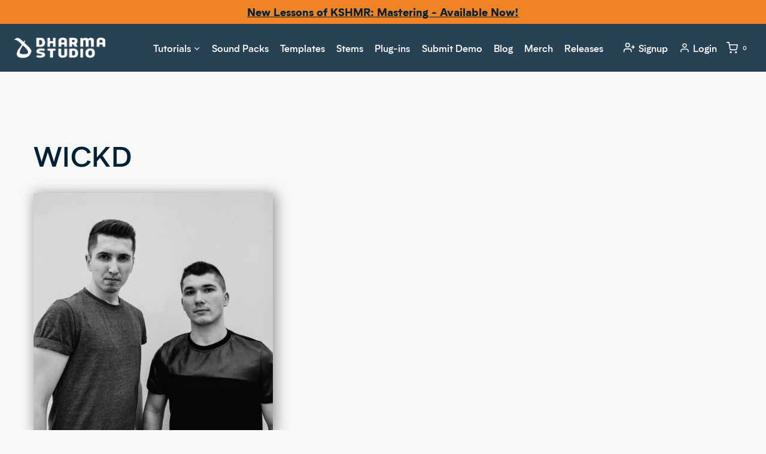

--- FILE ---
content_type: text/html; charset=UTF-8
request_url: https://www.dharmaworldwide.com/artist/wickd%E2%81%A0/
body_size: 36995
content:
<!doctype html>
<html lang="en-US" class="no-js" itemtype="https://schema.org/Blog" itemscope>
<head>
	<meta charset="UTF-8">
	<meta name="viewport" content="width=device-width, initial-scale=1, minimum-scale=1">
	<meta name='robots' content='noindex, follow' />

<!-- Google Tag Manager by PYS -->
    <script data-cfasync="false" data-pagespeed-no-defer>
	    window.dataLayerPYS = window.dataLayerPYS || [];
	</script>
<!-- End Google Tag Manager by PYS -->
	<!-- This site is optimized with the Yoast SEO plugin v26.8 - https://yoast.com/product/yoast-seo-wordpress/ -->
	<title>WICKD⁠  - Dharma Studio</title>
	<meta property="og:locale" content="en_US" />
	<meta property="og:type" content="profile" />
	<meta property="og:title" content="WICKD⁠  - Dharma Studio" />
	<meta property="og:description" content="&nbsp; &nbsp;" />
	<meta property="og:url" content="https://www.dharmaworldwide.com/artist/wickd⁠/" />
	<meta property="og:site_name" content="Dharma Studio" />
	<meta property="article:publisher" content="https://www.facebook.com/DharmaWorldwide/" />
	<meta property="article:modified_time" content="2021-08-11T23:50:52+00:00" />
	<meta name="twitter:card" content="summary_large_image" />
	<meta name="twitter:site" content="@DharmaWorldwide" />
	<script type="application/ld+json" class="yoast-schema-graph">{"@context":"https://schema.org","@graph":[{"@type":"WebPage","@id":"https://www.dharmaworldwide.com/artist/wickd%e2%81%a0/","url":"https://www.dharmaworldwide.com/artist/wickd%e2%81%a0/","name":"WICKD⁠  - Dharma Studio","isPartOf":{"@id":"https://www.dharmaworldwide.com/#website"},"datePublished":"2021-06-08T06:09:26+00:00","dateModified":"2021-08-11T23:50:52+00:00","breadcrumb":{"@id":"https://www.dharmaworldwide.com/artist/wickd%e2%81%a0/#breadcrumb"},"inLanguage":"en-US","potentialAction":[{"@type":"ReadAction","target":["https://www.dharmaworldwide.com/artist/wickd%e2%81%a0/"]}]},{"@type":"BreadcrumbList","@id":"https://www.dharmaworldwide.com/artist/wickd%e2%81%a0/#breadcrumb","itemListElement":[{"@type":"ListItem","position":1,"name":"Home","item":"https://www.dharmaworldwide.com/"},{"@type":"ListItem","position":2,"name":"WICKD⁠ "}]},{"@type":"WebSite","@id":"https://www.dharmaworldwide.com/#website","url":"https://www.dharmaworldwide.com/","name":"Dharma Studio","description":"Learn Music Production From KSHMR","publisher":{"@id":"https://www.dharmaworldwide.com/#organization"},"potentialAction":[{"@type":"SearchAction","target":{"@type":"EntryPoint","urlTemplate":"https://www.dharmaworldwide.com/?s={search_term_string}"},"query-input":{"@type":"PropertyValueSpecification","valueRequired":true,"valueName":"search_term_string"}}],"inLanguage":"en-US"},{"@type":"Organization","@id":"https://www.dharmaworldwide.com/#organization","name":"Dharma Studio","url":"https://www.dharmaworldwide.com/","logo":{"@type":"ImageObject","inLanguage":"en-US","@id":"https://www.dharmaworldwide.com/#/schema/logo/image/","url":null,"contentUrl":null,"width":null,"height":null,"caption":"Dharma Studio"},"image":{"@id":"https://www.dharmaworldwide.com/#/schema/logo/image/"},"sameAs":["https://www.facebook.com/DharmaWorldwide/","https://x.com/DharmaWorldwide","https://www.instagram.com/dharmaworldwide/","https://www.linkedin.com/company/dharma-worldwide","https://www.youtube.com/@dharmaworldwide","https://en.wikipedia.org/wiki/Kshmr"]}]}</script>
	<!-- / Yoast SEO plugin. -->


<script type='application/javascript' id='pys-version-script'>console.log('PixelYourSite PRO version 12.3.6');</script>
<link rel='dns-prefetch' href='//js.retainful.com' />
<link rel='dns-prefetch' href='//fonts.googleapis.com' />
<link rel="alternate" type="application/rss+xml" title="Dharma Studio &raquo; Feed" href="https://www.dharmaworldwide.com/feed/" />
<link rel="alternate" type="application/rss+xml" title="Dharma Studio &raquo; Comments Feed" href="https://www.dharmaworldwide.com/comments/feed/" />
			<script>document.documentElement.classList.remove( 'no-js' );</script>
			<link rel="alternate" type="application/rss+xml" title="Dharma Studio &raquo; WICKD⁠  Comments Feed" href="https://www.dharmaworldwide.com/artist/wickd%e2%81%a0/feed/" />
<link rel="alternate" title="oEmbed (JSON)" type="application/json+oembed" href="https://www.dharmaworldwide.com/wp-json/oembed/1.0/embed?url=https%3A%2F%2Fwww.dharmaworldwide.com%2Fartist%2Fwickd%25e2%2581%25a0%2F" />
<link rel="alternate" title="oEmbed (XML)" type="text/xml+oembed" href="https://www.dharmaworldwide.com/wp-json/oembed/1.0/embed?url=https%3A%2F%2Fwww.dharmaworldwide.com%2Fartist%2Fwickd%25e2%2581%25a0%2F&#038;format=xml" />
<style id='wp-img-auto-sizes-contain-inline-css'>
img:is([sizes=auto i],[sizes^="auto," i]){contain-intrinsic-size:3000px 1500px}
/*# sourceURL=wp-img-auto-sizes-contain-inline-css */
</style>
<link rel='stylesheet' id='font-awesome-css' href='https://www.dharmaworldwide.com/wp-content/plugins/advanced-product-labels-for-woocommerce/berocket/assets/css/font-awesome.min.css?ver=6.9' media='all' />
<link rel='stylesheet' id='berocket_products_label_style-css' href='https://www.dharmaworldwide.com/wp-content/plugins/advanced-product-labels-for-woocommerce/css/frontend.css?ver=3.3.3.1' media='all' />
<style id='berocket_products_label_style-inline-css'>

        .berocket_better_labels:before,
        .berocket_better_labels:after {
            clear: both;
            content: " ";
            display: block;
        }
        .berocket_better_labels.berocket_better_labels_image {
            position: absolute!important;
            top: 0px!important;
            bottom: 0px!important;
            left: 0px!important;
            right: 0px!important;
            pointer-events: none;
        }
        .berocket_better_labels.berocket_better_labels_image * {
            pointer-events: none;
        }
        .berocket_better_labels.berocket_better_labels_image img,
        .berocket_better_labels.berocket_better_labels_image .fa,
        .berocket_better_labels.berocket_better_labels_image .berocket_color_label,
        .berocket_better_labels.berocket_better_labels_image .berocket_image_background,
        .berocket_better_labels .berocket_better_labels_line .br_alabel,
        .berocket_better_labels .berocket_better_labels_line .br_alabel span {
            pointer-events: all;
        }
        .berocket_better_labels .berocket_color_label,
        .br_alabel .berocket_color_label {
            width: 100%;
            height: 100%;
            display: block;
        }
        .berocket_better_labels .berocket_better_labels_position_left {
            text-align:left;
            float: left;
            clear: left;
        }
        .berocket_better_labels .berocket_better_labels_position_center {
            text-align:center;
        }
        .berocket_better_labels .berocket_better_labels_position_right {
            text-align:right;
            float: right;
            clear: right;
        }
        .berocket_better_labels.berocket_better_labels_label {
            clear: both
        }
        .berocket_better_labels .berocket_better_labels_line {
            line-height: 1px;
        }
        .berocket_better_labels.berocket_better_labels_label .berocket_better_labels_line {
            clear: none;
        }
        .berocket_better_labels .berocket_better_labels_position_left .berocket_better_labels_line {
            clear: left;
        }
        .berocket_better_labels .berocket_better_labels_position_right .berocket_better_labels_line {
            clear: right;
        }
        .berocket_better_labels .berocket_better_labels_line .br_alabel {
            display: inline-block;
            position: relative;
            top: 0!important;
            left: 0!important;
            right: 0!important;
            line-height: 1px;
        }.berocket_better_labels .berocket_better_labels_position {
                display: flex;
                flex-direction: column;
            }
            .berocket_better_labels .berocket_better_labels_position.berocket_better_labels_position_left {
                align-items: start;
            }
            .berocket_better_labels .berocket_better_labels_position.berocket_better_labels_position_right {
                align-items: end;
            }
            .rtl .berocket_better_labels .berocket_better_labels_position.berocket_better_labels_position_left {
                align-items: end;
            }
            .rtl .berocket_better_labels .berocket_better_labels_position.berocket_better_labels_position_right {
                align-items: start;
            }
            .berocket_better_labels .berocket_better_labels_position.berocket_better_labels_position_center {
                align-items: center;
            }
            .berocket_better_labels .berocket_better_labels_position .berocket_better_labels_inline {
                display: flex;
                align-items: start;
            }
/*# sourceURL=berocket_products_label_style-inline-css */
</style>
<link rel='stylesheet' id='sonaar-music-css' href='https://www.dharmaworldwide.com/wp-content/plugins/mp3-music-player-by-sonaar/public/css/sonaar-music-public.css?ver=5.10' media='all' />
<style id='sonaar-music-inline-css'>
:root {--srp-global-tracklist-color: #000000;}#sonaar-player .player, #sonaar-player .player .volume .slider-container, #sonaar-player .close.btn_playlist:before, #sonaar-player .close.btn_playlist:after{border-color:#f08424;}#sonaar-player .player .volume .slider-container:before{border-top-color:#f08424;}#sonaar-player .playlist button.play, #sonaar-player .close.btn-player, #sonaar-player .mobileProgress, #sonaar-player .ui-slider-handle, .ui-slider-range{background-color:#f08424;}#sonaar-player .playlist .tracklist li.active, #sonaar-player .playlist .tracklist li.active span, #sonaar-player .playlist .title, .srmp3_singning p[begin]:not(.srmp3_lyrics_read ~ p){color:#f08424;}#sonaar-player .player .timing, #sonaar-player .album-title, #sonaar-player .playlist .tracklist li, #sonaar-player .playlist .tracklist li a, #sonaar-player .player .store .track-store li a, #sonaar-player .track-store li, #sonaar-player .sonaar-extend-button, #sonaar-player .sr_skip_number{color:rgba(255, 255, 255, 1);}#sonaar-player .player .store .track-store li .sr_store_round_bt, #sonaar-player .ui-slider-handle, #sonaar-player .ui-slider-range{background-color:rgba(255, 255, 255, 1);}#sonaar-player .control, #sonaar-player .sricon-volume {color:rgba(255, 255, 255, 1);}#sonaar-player div.sr_speedRate div{background:rgba(255, 255, 255, 1);}div#sonaar-player, #sonaar-player .player, #sonaar-player .player .volume .slider-container, #sonaar-player.sr-float div.playlist, #sonaar-player.sr-float .close.btn-player, #sonaar-player.sr-float .player.sr-show_controls_hover .playerNowPlaying, .srp_extendedPlayer{background-color:#022136;}@media only screen and (max-width: 1025px){#sonaar-player .store{background-color:#022136;}}#sonaar-player .player .volume .slider-container:after{border-top-color:#022136;}#sonaar-player .playlist button.play, #sonaar-player .player .store .track-store li .sr_store_round_bt{color:#022136;}#sonaar-player .close.btn-player rect{fill:#022136;}#sonaar-player .close.btn-player.enable:after, #sonaar-player .close.btn-player.enable:before{border-color:#022136!important;}#sonaar-player.sr-float .close.btn-player.enable:after, #sonaar-player.sr-float .close.btn-player.enable:before{border-color:!important;}#sonaar-player div.sr_speedRate div{color:#022136;}#sonaar-player .mobilePanel, #sonaar-player .player .player-row:before{background-color:#022136;}#sonaar-player .player div.mobilePanel{border-color:#022136;}#sonaar-player .mobileProgressing, #sonaar-player .progressDot{background-color:#f08424;}div#sonaar-modal .sr_popup-content, .iron-audioplayer .srp_note{background-color:#022136;}.sr_close svg{fill:#ffffff;}.iron-audioplayer .srp_player_boxed, .single-album .iron-audioplayer[data-playertemplate="skin_float_tracklist"] .album-player{background:#041828;}.iron_widget_radio:not(.srp_player_button) .iron-audioplayer[data-playertemplate="skin_boxed_tracklist"] .playlist, .single-album .iron-audioplayer[data-playertemplate="skin_float_tracklist"] .sonaar-grid{background:;}.iron-audioplayer .srp-play-button-label-container{color:;}.iron-audioplayer .playlist .current .audio-track, .playlist .current .track-number{color:#022136;}.iron-audioplayer .playlist a.song-store:not(.sr_store_wc_round_bt){color:rgba(0, 0, 0, 1);}.iron-audioplayer  .playlist .song-store-list-menu .fa-ellipsis-v{color:#748590;}.iron-audioplayer  .playlist .audio-track path, .iron-audioplayer  .playlist .sricon-play{color:#022136;}.iron-audioplayer .control .sricon-play, .srp-play-button .sricon-play, .srp_pagination .active{color:#748590;}.iron-audioplayer .srp-play-circle{border-color:#748590;}.iron-audioplayer .control, .iron-audioplayer[data-playertemplate="skin_boxed_tracklist"] .sr_progressbar, .srp_player_boxed .srp_noteButton{color:#748590;}.iron-audioplayer .sr_speedRate div{border-color:#748590;}.iron-audioplayer .srp-play-button-label-container, .iron-audioplayer .ui-slider-handle, .iron-audioplayer .ui-slider-range{background:#748590;}.iron-audioplayer.sr_player_on_artwork .sonaar-Artwort-box .control [class*="sricon-"]{color:#e5e8ea;}.iron-audioplayer.sr_player_on_artwork .sonaar-Artwort-box .control .play{border-color:#e5e8ea;}.iron-audioplayer .song-store.sr_store_wc_round_bt{color:rgba(255, 255, 255, 1);}.iron-audioplayer .song-store.sr_store_wc_round_bt{background-color:rgba(0, 0, 0, 1);} @media screen and (max-width: 540px){ #sonaar-player .playlist .tracklist span.track-title, #sonaar-player .playlist .tracklist span.track-artist, #sonaar-player .playlist .tracklist span.track-album{ padding-left: 35px; } }.srp-modal-variation-list .srp-modal-variant-selector {background-color:;}.srp-modal-variation-list .srp-modal-variant-selector:hover, .srp-modal-variation-list .srp-modal-variant-selector.srp_selected {background-color:;}#sonaar-modal .srp_button {background-color:#f08424;}#sonaar-modal .srp_button {color:#ffffff;}:root {
			--srp-global-sticky_player_featured_color: #f08424;
			--srp-global-sticky_player_waveform_progress_color: #f08424;
			--srp-global-sticky_player_waveform_background_color: #4d6371;
			--srp-global-sticky_player_labelsandbuttons: rgba(255, 255, 255, 1);
			--srp-global-sticky_player_background: #022136;
			--srp-global-music_player_wc_bt_color: rgba(255, 255, 255, 1);
			--srp-global-music_player_wc_bt_bgcolor: rgba(0, 0, 0, 1);
			--srp-global-modal-btn-txt-color: #ffffff;
			--srp-global-modal-btn-bg-color: #f08424;
			--srp-global-modal-form-input-bg-color: rgba(255,255,255,0);
			--srp-global-modal-form-input-border-color: #ffffff;
			--srp-global-modal-form-input-color: #ffffff;
			
		  }.iron-audioplayer .sonaar_fake_wave .sonaar_wave_cut rect{fill:#a35c15;}#sonaar-player .sonaar_fake_wave .sonaar_wave_base rect{fill:#4d6371;}#sonaar-player .mobileProgress{background-color:#4d6371;}#sonaar-player .sonaar_fake_wave .sonaar_wave_cut rect{fill:#f08424;}
/*# sourceURL=sonaar-music-inline-css */
</style>
<style id='wp-emoji-styles-inline-css'>

	img.wp-smiley, img.emoji {
		display: inline !important;
		border: none !important;
		box-shadow: none !important;
		height: 1em !important;
		width: 1em !important;
		margin: 0 0.07em !important;
		vertical-align: -0.1em !important;
		background: none !important;
		padding: 0 !important;
	}
/*# sourceURL=wp-emoji-styles-inline-css */
</style>
<link rel='stylesheet' id='wp-block-library-css' href='https://www.dharmaworldwide.com/wp-includes/css/dist/block-library/style.min.css?ver=6.9' media='all' />
<style id='global-styles-inline-css'>
:root{--wp--preset--aspect-ratio--square: 1;--wp--preset--aspect-ratio--4-3: 4/3;--wp--preset--aspect-ratio--3-4: 3/4;--wp--preset--aspect-ratio--3-2: 3/2;--wp--preset--aspect-ratio--2-3: 2/3;--wp--preset--aspect-ratio--16-9: 16/9;--wp--preset--aspect-ratio--9-16: 9/16;--wp--preset--color--black: #000000;--wp--preset--color--cyan-bluish-gray: #abb8c3;--wp--preset--color--white: #ffffff;--wp--preset--color--pale-pink: #f78da7;--wp--preset--color--vivid-red: #cf2e2e;--wp--preset--color--luminous-vivid-orange: #ff6900;--wp--preset--color--luminous-vivid-amber: #fcb900;--wp--preset--color--light-green-cyan: #7bdcb5;--wp--preset--color--vivid-green-cyan: #00d084;--wp--preset--color--pale-cyan-blue: #8ed1fc;--wp--preset--color--vivid-cyan-blue: #0693e3;--wp--preset--color--vivid-purple: #9b51e0;--wp--preset--color--theme-palette-1: var(--global-palette1);--wp--preset--color--theme-palette-2: var(--global-palette2);--wp--preset--color--theme-palette-3: var(--global-palette3);--wp--preset--color--theme-palette-4: var(--global-palette4);--wp--preset--color--theme-palette-5: var(--global-palette5);--wp--preset--color--theme-palette-6: var(--global-palette6);--wp--preset--color--theme-palette-7: var(--global-palette7);--wp--preset--color--theme-palette-8: var(--global-palette8);--wp--preset--color--theme-palette-9: var(--global-palette9);--wp--preset--color--theme-palette-10: var(--global-palette10);--wp--preset--color--theme-palette-11: var(--global-palette11);--wp--preset--color--theme-palette-12: var(--global-palette12);--wp--preset--color--theme-palette-13: var(--global-palette13);--wp--preset--color--theme-palette-14: var(--global-palette14);--wp--preset--color--theme-palette-15: var(--global-palette15);--wp--preset--gradient--vivid-cyan-blue-to-vivid-purple: linear-gradient(135deg,rgb(6,147,227) 0%,rgb(155,81,224) 100%);--wp--preset--gradient--light-green-cyan-to-vivid-green-cyan: linear-gradient(135deg,rgb(122,220,180) 0%,rgb(0,208,130) 100%);--wp--preset--gradient--luminous-vivid-amber-to-luminous-vivid-orange: linear-gradient(135deg,rgb(252,185,0) 0%,rgb(255,105,0) 100%);--wp--preset--gradient--luminous-vivid-orange-to-vivid-red: linear-gradient(135deg,rgb(255,105,0) 0%,rgb(207,46,46) 100%);--wp--preset--gradient--very-light-gray-to-cyan-bluish-gray: linear-gradient(135deg,rgb(238,238,238) 0%,rgb(169,184,195) 100%);--wp--preset--gradient--cool-to-warm-spectrum: linear-gradient(135deg,rgb(74,234,220) 0%,rgb(151,120,209) 20%,rgb(207,42,186) 40%,rgb(238,44,130) 60%,rgb(251,105,98) 80%,rgb(254,248,76) 100%);--wp--preset--gradient--blush-light-purple: linear-gradient(135deg,rgb(255,206,236) 0%,rgb(152,150,240) 100%);--wp--preset--gradient--blush-bordeaux: linear-gradient(135deg,rgb(254,205,165) 0%,rgb(254,45,45) 50%,rgb(107,0,62) 100%);--wp--preset--gradient--luminous-dusk: linear-gradient(135deg,rgb(255,203,112) 0%,rgb(199,81,192) 50%,rgb(65,88,208) 100%);--wp--preset--gradient--pale-ocean: linear-gradient(135deg,rgb(255,245,203) 0%,rgb(182,227,212) 50%,rgb(51,167,181) 100%);--wp--preset--gradient--electric-grass: linear-gradient(135deg,rgb(202,248,128) 0%,rgb(113,206,126) 100%);--wp--preset--gradient--midnight: linear-gradient(135deg,rgb(2,3,129) 0%,rgb(40,116,252) 100%);--wp--preset--font-size--small: var(--global-font-size-small);--wp--preset--font-size--medium: var(--global-font-size-medium);--wp--preset--font-size--large: var(--global-font-size-large);--wp--preset--font-size--x-large: 42px;--wp--preset--font-size--larger: var(--global-font-size-larger);--wp--preset--font-size--xxlarge: var(--global-font-size-xxlarge);--wp--preset--spacing--20: 0.44rem;--wp--preset--spacing--30: 0.67rem;--wp--preset--spacing--40: 1rem;--wp--preset--spacing--50: 1.5rem;--wp--preset--spacing--60: 2.25rem;--wp--preset--spacing--70: 3.38rem;--wp--preset--spacing--80: 5.06rem;--wp--preset--shadow--natural: 6px 6px 9px rgba(0, 0, 0, 0.2);--wp--preset--shadow--deep: 12px 12px 50px rgba(0, 0, 0, 0.4);--wp--preset--shadow--sharp: 6px 6px 0px rgba(0, 0, 0, 0.2);--wp--preset--shadow--outlined: 6px 6px 0px -3px rgb(255, 255, 255), 6px 6px rgb(0, 0, 0);--wp--preset--shadow--crisp: 6px 6px 0px rgb(0, 0, 0);}:root { --wp--style--global--content-size: var(--global-calc-content-width);--wp--style--global--wide-size: var(--global-calc-wide-content-width); }:where(body) { margin: 0; }.wp-site-blocks > .alignleft { float: left; margin-right: 2em; }.wp-site-blocks > .alignright { float: right; margin-left: 2em; }.wp-site-blocks > .aligncenter { justify-content: center; margin-left: auto; margin-right: auto; }:where(.is-layout-flex){gap: 0.5em;}:where(.is-layout-grid){gap: 0.5em;}.is-layout-flow > .alignleft{float: left;margin-inline-start: 0;margin-inline-end: 2em;}.is-layout-flow > .alignright{float: right;margin-inline-start: 2em;margin-inline-end: 0;}.is-layout-flow > .aligncenter{margin-left: auto !important;margin-right: auto !important;}.is-layout-constrained > .alignleft{float: left;margin-inline-start: 0;margin-inline-end: 2em;}.is-layout-constrained > .alignright{float: right;margin-inline-start: 2em;margin-inline-end: 0;}.is-layout-constrained > .aligncenter{margin-left: auto !important;margin-right: auto !important;}.is-layout-constrained > :where(:not(.alignleft):not(.alignright):not(.alignfull)){max-width: var(--wp--style--global--content-size);margin-left: auto !important;margin-right: auto !important;}.is-layout-constrained > .alignwide{max-width: var(--wp--style--global--wide-size);}body .is-layout-flex{display: flex;}.is-layout-flex{flex-wrap: wrap;align-items: center;}.is-layout-flex > :is(*, div){margin: 0;}body .is-layout-grid{display: grid;}.is-layout-grid > :is(*, div){margin: 0;}body{padding-top: 0px;padding-right: 0px;padding-bottom: 0px;padding-left: 0px;}a:where(:not(.wp-element-button)){text-decoration: underline;}:root :where(.wp-element-button, .wp-block-button__link){font-style: inherit;font-weight: inherit;letter-spacing: inherit;text-transform: inherit;}.has-black-color{color: var(--wp--preset--color--black) !important;}.has-cyan-bluish-gray-color{color: var(--wp--preset--color--cyan-bluish-gray) !important;}.has-white-color{color: var(--wp--preset--color--white) !important;}.has-pale-pink-color{color: var(--wp--preset--color--pale-pink) !important;}.has-vivid-red-color{color: var(--wp--preset--color--vivid-red) !important;}.has-luminous-vivid-orange-color{color: var(--wp--preset--color--luminous-vivid-orange) !important;}.has-luminous-vivid-amber-color{color: var(--wp--preset--color--luminous-vivid-amber) !important;}.has-light-green-cyan-color{color: var(--wp--preset--color--light-green-cyan) !important;}.has-vivid-green-cyan-color{color: var(--wp--preset--color--vivid-green-cyan) !important;}.has-pale-cyan-blue-color{color: var(--wp--preset--color--pale-cyan-blue) !important;}.has-vivid-cyan-blue-color{color: var(--wp--preset--color--vivid-cyan-blue) !important;}.has-vivid-purple-color{color: var(--wp--preset--color--vivid-purple) !important;}.has-theme-palette-1-color{color: var(--wp--preset--color--theme-palette-1) !important;}.has-theme-palette-2-color{color: var(--wp--preset--color--theme-palette-2) !important;}.has-theme-palette-3-color{color: var(--wp--preset--color--theme-palette-3) !important;}.has-theme-palette-4-color{color: var(--wp--preset--color--theme-palette-4) !important;}.has-theme-palette-5-color{color: var(--wp--preset--color--theme-palette-5) !important;}.has-theme-palette-6-color{color: var(--wp--preset--color--theme-palette-6) !important;}.has-theme-palette-7-color{color: var(--wp--preset--color--theme-palette-7) !important;}.has-theme-palette-8-color{color: var(--wp--preset--color--theme-palette-8) !important;}.has-theme-palette-9-color{color: var(--wp--preset--color--theme-palette-9) !important;}.has-theme-palette-10-color{color: var(--wp--preset--color--theme-palette-10) !important;}.has-theme-palette-11-color{color: var(--wp--preset--color--theme-palette-11) !important;}.has-theme-palette-12-color{color: var(--wp--preset--color--theme-palette-12) !important;}.has-theme-palette-13-color{color: var(--wp--preset--color--theme-palette-13) !important;}.has-theme-palette-14-color{color: var(--wp--preset--color--theme-palette-14) !important;}.has-theme-palette-15-color{color: var(--wp--preset--color--theme-palette-15) !important;}.has-black-background-color{background-color: var(--wp--preset--color--black) !important;}.has-cyan-bluish-gray-background-color{background-color: var(--wp--preset--color--cyan-bluish-gray) !important;}.has-white-background-color{background-color: var(--wp--preset--color--white) !important;}.has-pale-pink-background-color{background-color: var(--wp--preset--color--pale-pink) !important;}.has-vivid-red-background-color{background-color: var(--wp--preset--color--vivid-red) !important;}.has-luminous-vivid-orange-background-color{background-color: var(--wp--preset--color--luminous-vivid-orange) !important;}.has-luminous-vivid-amber-background-color{background-color: var(--wp--preset--color--luminous-vivid-amber) !important;}.has-light-green-cyan-background-color{background-color: var(--wp--preset--color--light-green-cyan) !important;}.has-vivid-green-cyan-background-color{background-color: var(--wp--preset--color--vivid-green-cyan) !important;}.has-pale-cyan-blue-background-color{background-color: var(--wp--preset--color--pale-cyan-blue) !important;}.has-vivid-cyan-blue-background-color{background-color: var(--wp--preset--color--vivid-cyan-blue) !important;}.has-vivid-purple-background-color{background-color: var(--wp--preset--color--vivid-purple) !important;}.has-theme-palette-1-background-color{background-color: var(--wp--preset--color--theme-palette-1) !important;}.has-theme-palette-2-background-color{background-color: var(--wp--preset--color--theme-palette-2) !important;}.has-theme-palette-3-background-color{background-color: var(--wp--preset--color--theme-palette-3) !important;}.has-theme-palette-4-background-color{background-color: var(--wp--preset--color--theme-palette-4) !important;}.has-theme-palette-5-background-color{background-color: var(--wp--preset--color--theme-palette-5) !important;}.has-theme-palette-6-background-color{background-color: var(--wp--preset--color--theme-palette-6) !important;}.has-theme-palette-7-background-color{background-color: var(--wp--preset--color--theme-palette-7) !important;}.has-theme-palette-8-background-color{background-color: var(--wp--preset--color--theme-palette-8) !important;}.has-theme-palette-9-background-color{background-color: var(--wp--preset--color--theme-palette-9) !important;}.has-theme-palette-10-background-color{background-color: var(--wp--preset--color--theme-palette-10) !important;}.has-theme-palette-11-background-color{background-color: var(--wp--preset--color--theme-palette-11) !important;}.has-theme-palette-12-background-color{background-color: var(--wp--preset--color--theme-palette-12) !important;}.has-theme-palette-13-background-color{background-color: var(--wp--preset--color--theme-palette-13) !important;}.has-theme-palette-14-background-color{background-color: var(--wp--preset--color--theme-palette-14) !important;}.has-theme-palette-15-background-color{background-color: var(--wp--preset--color--theme-palette-15) !important;}.has-black-border-color{border-color: var(--wp--preset--color--black) !important;}.has-cyan-bluish-gray-border-color{border-color: var(--wp--preset--color--cyan-bluish-gray) !important;}.has-white-border-color{border-color: var(--wp--preset--color--white) !important;}.has-pale-pink-border-color{border-color: var(--wp--preset--color--pale-pink) !important;}.has-vivid-red-border-color{border-color: var(--wp--preset--color--vivid-red) !important;}.has-luminous-vivid-orange-border-color{border-color: var(--wp--preset--color--luminous-vivid-orange) !important;}.has-luminous-vivid-amber-border-color{border-color: var(--wp--preset--color--luminous-vivid-amber) !important;}.has-light-green-cyan-border-color{border-color: var(--wp--preset--color--light-green-cyan) !important;}.has-vivid-green-cyan-border-color{border-color: var(--wp--preset--color--vivid-green-cyan) !important;}.has-pale-cyan-blue-border-color{border-color: var(--wp--preset--color--pale-cyan-blue) !important;}.has-vivid-cyan-blue-border-color{border-color: var(--wp--preset--color--vivid-cyan-blue) !important;}.has-vivid-purple-border-color{border-color: var(--wp--preset--color--vivid-purple) !important;}.has-theme-palette-1-border-color{border-color: var(--wp--preset--color--theme-palette-1) !important;}.has-theme-palette-2-border-color{border-color: var(--wp--preset--color--theme-palette-2) !important;}.has-theme-palette-3-border-color{border-color: var(--wp--preset--color--theme-palette-3) !important;}.has-theme-palette-4-border-color{border-color: var(--wp--preset--color--theme-palette-4) !important;}.has-theme-palette-5-border-color{border-color: var(--wp--preset--color--theme-palette-5) !important;}.has-theme-palette-6-border-color{border-color: var(--wp--preset--color--theme-palette-6) !important;}.has-theme-palette-7-border-color{border-color: var(--wp--preset--color--theme-palette-7) !important;}.has-theme-palette-8-border-color{border-color: var(--wp--preset--color--theme-palette-8) !important;}.has-theme-palette-9-border-color{border-color: var(--wp--preset--color--theme-palette-9) !important;}.has-theme-palette-10-border-color{border-color: var(--wp--preset--color--theme-palette-10) !important;}.has-theme-palette-11-border-color{border-color: var(--wp--preset--color--theme-palette-11) !important;}.has-theme-palette-12-border-color{border-color: var(--wp--preset--color--theme-palette-12) !important;}.has-theme-palette-13-border-color{border-color: var(--wp--preset--color--theme-palette-13) !important;}.has-theme-palette-14-border-color{border-color: var(--wp--preset--color--theme-palette-14) !important;}.has-theme-palette-15-border-color{border-color: var(--wp--preset--color--theme-palette-15) !important;}.has-vivid-cyan-blue-to-vivid-purple-gradient-background{background: var(--wp--preset--gradient--vivid-cyan-blue-to-vivid-purple) !important;}.has-light-green-cyan-to-vivid-green-cyan-gradient-background{background: var(--wp--preset--gradient--light-green-cyan-to-vivid-green-cyan) !important;}.has-luminous-vivid-amber-to-luminous-vivid-orange-gradient-background{background: var(--wp--preset--gradient--luminous-vivid-amber-to-luminous-vivid-orange) !important;}.has-luminous-vivid-orange-to-vivid-red-gradient-background{background: var(--wp--preset--gradient--luminous-vivid-orange-to-vivid-red) !important;}.has-very-light-gray-to-cyan-bluish-gray-gradient-background{background: var(--wp--preset--gradient--very-light-gray-to-cyan-bluish-gray) !important;}.has-cool-to-warm-spectrum-gradient-background{background: var(--wp--preset--gradient--cool-to-warm-spectrum) !important;}.has-blush-light-purple-gradient-background{background: var(--wp--preset--gradient--blush-light-purple) !important;}.has-blush-bordeaux-gradient-background{background: var(--wp--preset--gradient--blush-bordeaux) !important;}.has-luminous-dusk-gradient-background{background: var(--wp--preset--gradient--luminous-dusk) !important;}.has-pale-ocean-gradient-background{background: var(--wp--preset--gradient--pale-ocean) !important;}.has-electric-grass-gradient-background{background: var(--wp--preset--gradient--electric-grass) !important;}.has-midnight-gradient-background{background: var(--wp--preset--gradient--midnight) !important;}.has-small-font-size{font-size: var(--wp--preset--font-size--small) !important;}.has-medium-font-size{font-size: var(--wp--preset--font-size--medium) !important;}.has-large-font-size{font-size: var(--wp--preset--font-size--large) !important;}.has-x-large-font-size{font-size: var(--wp--preset--font-size--x-large) !important;}.has-larger-font-size{font-size: var(--wp--preset--font-size--larger) !important;}.has-xxlarge-font-size{font-size: var(--wp--preset--font-size--xxlarge) !important;}
/*# sourceURL=global-styles-inline-css */
</style>

<link rel='stylesheet' id='labelgrid-tools-frontend-css' href='https://www.dharmaworldwide.com/wp-content/plugins/label-grid-tools/public/css/labelgrid-tools-public.min.css?ver=1.4.10' media='all' />
<link rel='stylesheet' id='pmpro_frontend_base-css' href='https://www.dharmaworldwide.com/wp-content/plugins/paid-memberships-pro/css/frontend/base.css?ver=3.6.4' media='all' />
<link rel='stylesheet' id='pmpro_frontend_variation_1-css' href='https://www.dharmaworldwide.com/wp-content/plugins/paid-memberships-pro/css/frontend/variation_1.css?ver=3.6.4' media='all' />
<link rel='stylesheet' id='pmpro-add-paypal-express-styles-css' href='https://www.dharmaworldwide.com/wp-content/plugins/pmpro-add-paypal-express/css/pmpro-add-paypal-express.css?ver=6.9' media='all' />
<link rel='stylesheet' id='sonaar-music-pro-css' href='https://www.dharmaworldwide.com/wp-content/plugins/sonaar-music-pro/public/css/sonaar-music-pro-public.css?ver=5.10' media='all' />
<link rel='stylesheet' id='gift-card-styles-css' href='https://www.dharmaworldwide.com/wp-content/plugins/store-credits-and-gift-cards/public/css/gift-card.css?ver=1.1.0' media='all' />
<style id='woocommerce-inline-inline-css'>
.woocommerce form .form-row .required { visibility: visible; }
/*# sourceURL=woocommerce-inline-inline-css */
</style>
<link rel='stylesheet' id='wcpv-frontend-styles-css' href='https://www.dharmaworldwide.com/wp-content/plugins/woocommerce-product-vendors/build/frontend/wcpv-frontend-scripts.css?ver=b2227726e23ddae5ac5f' media='all' />
<link rel='stylesheet' id='cmplz-general-css' href='https://www.dharmaworldwide.com/wp-content/plugins/complianz-gdpr/assets/css/cookieblocker.min.css?ver=1766004176' media='all' />
<link rel='stylesheet' id='audioigniter-css' href='https://www.dharmaworldwide.com/wp-content/plugins/audioigniter/player/build/style.css?ver=2.0.2' media='all' />
<link rel='stylesheet' id='wooac-feather-css' href='https://www.dharmaworldwide.com/wp-content/plugins/woo-added-to-cart-notification/assets/libs/feather/feather.css?ver=6.9' media='all' />
<link rel='stylesheet' id='magnific-popup-css' href='https://www.dharmaworldwide.com/wp-content/plugins/woo-added-to-cart-notification/assets/libs/magnific-popup/magnific-popup.css?ver=6.9' media='all' />
<link rel='stylesheet' id='wooac-frontend-css' href='https://www.dharmaworldwide.com/wp-content/plugins/woo-added-to-cart-notification/assets/css/frontend.css?ver=3.1.7' media='all' />
<link rel='stylesheet' id='kadence-global-css' href='https://www.dharmaworldwide.com/wp-content/themes/kadence/assets/css/global.min.css?ver=1.4.3' media='all' />
<style id='kadence-global-inline-css'>
/* Kadence Base CSS */
:root{--global-palette1:#f08424;--global-palette2:#f9bb4d;--global-palette3:#022136;--global-palette4:#274253;--global-palette5:#4d6371;--global-palette6:#748590;--global-palette7:#e5e8ea;--global-palette8:#f7f8f8;--global-palette9:#ffffff;--global-palette10:oklch(from var(--global-palette1) calc(l + 0.10 * (1 - l)) calc(c * 1.00) calc(h + 180) / 100%);--global-palette11:#13612e;--global-palette12:#1159af;--global-palette13:#b82105;--global-palette14:#f7630c;--global-palette15:#f5a524;--global-palette9rgb:255, 255, 255;--global-palette-highlight:var(--global-palette3);--global-palette-highlight-alt:var(--global-palette1);--global-palette-highlight-alt2:var(--global-palette9);--global-palette-btn-bg:var(--global-palette1);--global-palette-btn-bg-hover:var(--global-palette3);--global-palette-btn:var(--global-palette9);--global-palette-btn-hover:var(--global-palette9);--global-palette-btn-sec-bg:var(--global-palette7);--global-palette-btn-sec-bg-hover:var(--global-palette2);--global-palette-btn-sec:var(--global-palette3);--global-palette-btn-sec-hover:var(--global-palette9);--global-body-font-family:Biotif;--global-heading-font-family:Biotif;--global-primary-nav-font-family:Biotif;--global-fallback-font:sans-serif;--global-display-fallback-font:sans-serif;--global-content-width:1290px;--global-content-wide-width:calc(1290px + 230px);--global-content-narrow-width:842px;--global-content-edge-padding:1.5rem;--global-content-boxed-padding:2rem;--global-calc-content-width:calc(1290px - var(--global-content-edge-padding) - var(--global-content-edge-padding) );--wp--style--global--content-size:var(--global-calc-content-width);}.wp-site-blocks{--global-vw:calc( 100vw - ( 0.5 * var(--scrollbar-offset)));}body{background:var(--global-palette8);}body, input, select, optgroup, textarea{font-style:normal;font-weight:400;font-size:18px;line-height:1.6;font-family:var(--global-body-font-family);color:var(--global-palette5);}.content-bg, body.content-style-unboxed .site{background:var(--global-palette8);}h1,h2,h3,h4,h5,h6{font-family:var(--global-heading-font-family);}h1{font-style:normal;font-weight:500;font-size:46px;line-height:1.3;letter-spacing:0.01em;color:var(--global-palette3);}h2{font-style:normal;font-weight:500;font-size:40px;line-height:1.3;letter-spacing:0.02em;color:var(--global-palette3);}h3{font-style:normal;font-weight:500;font-size:28px;line-height:1.3;letter-spacing:0.04em;text-transform:uppercase;color:var(--global-palette3);}h4{font-style:normal;font-weight:500;font-size:24px;line-height:1.3;letter-spacing:0.04em;text-transform:uppercase;color:var(--global-palette4);}h5{font-style:normal;font-weight:500;font-size:20px;line-height:1.3;letter-spacing:0.05em;text-transform:uppercase;color:var(--global-palette5);}h6{font-style:normal;font-weight:700;font-size:16px;line-height:1.3;letter-spacing:0.1em;text-transform:uppercase;color:var(--global-palette6);}.entry-hero h1{font-style:normal;font-weight:500;font-size:28px;letter-spacing:0.04em;text-transform:uppercase;color:var(--global-palette9);}.entry-hero .kadence-breadcrumbs{max-width:1290px;}.site-container, .site-header-row-layout-contained, .site-footer-row-layout-contained, .entry-hero-layout-contained, .comments-area, .alignfull > .wp-block-cover__inner-container, .alignwide > .wp-block-cover__inner-container{max-width:var(--global-content-width);}.content-width-narrow .content-container.site-container, .content-width-narrow .hero-container.site-container{max-width:var(--global-content-narrow-width);}@media all and (min-width: 1520px){.wp-site-blocks .content-container  .alignwide{margin-left:-115px;margin-right:-115px;width:unset;max-width:unset;}}@media all and (min-width: 1102px){.content-width-narrow .wp-site-blocks .content-container .alignwide{margin-left:-130px;margin-right:-130px;width:unset;max-width:unset;}}.content-style-boxed .wp-site-blocks .entry-content .alignwide{margin-left:calc( -1 * var( --global-content-boxed-padding ) );margin-right:calc( -1 * var( --global-content-boxed-padding ) );}.content-area{margin-top:5rem;margin-bottom:5rem;}@media all and (max-width: 1024px){.content-area{margin-top:3rem;margin-bottom:3rem;}}@media all and (max-width: 767px){.content-area{margin-top:2rem;margin-bottom:2rem;}}@media all and (max-width: 1024px){:root{--global-content-boxed-padding:2rem;}}@media all and (max-width: 767px){:root{--global-content-boxed-padding:1.5rem;}}.entry-content-wrap{padding:2rem;}@media all and (max-width: 1024px){.entry-content-wrap{padding:2rem;}}@media all and (max-width: 767px){.entry-content-wrap{padding:1.5rem;}}.entry.single-entry{box-shadow:0px 15px 15px -10px rgba(0,0,0,0.05);}.entry.loop-entry{box-shadow:0px 15px 15px -10px rgba(0,0,0,0.05);}.loop-entry .entry-content-wrap{padding:2rem;}@media all and (max-width: 1024px){.loop-entry .entry-content-wrap{padding:2rem;}}@media all and (max-width: 767px){.loop-entry .entry-content-wrap{padding:1.5rem;}}button, .button, .wp-block-button__link, input[type="button"], input[type="reset"], input[type="submit"], .fl-button, .elementor-button-wrapper .elementor-button, .wc-block-components-checkout-place-order-button, .wc-block-cart__submit{font-style:normal;font-weight:500;font-size:18px;letter-spacing:0.02em;padding:16px 32px 18px 32px;box-shadow:0px 0px 0px 0px rgba(0,0,0,0);}.wp-block-button.is-style-outline .wp-block-button__link{padding:16px 32px 18px 32px;}button:hover, button:focus, button:active, .button:hover, .button:focus, .button:active, .wp-block-button__link:hover, .wp-block-button__link:focus, .wp-block-button__link:active, input[type="button"]:hover, input[type="button"]:focus, input[type="button"]:active, input[type="reset"]:hover, input[type="reset"]:focus, input[type="reset"]:active, input[type="submit"]:hover, input[type="submit"]:focus, input[type="submit"]:active, .elementor-button-wrapper .elementor-button:hover, .elementor-button-wrapper .elementor-button:focus, .elementor-button-wrapper .elementor-button:active, .wc-block-cart__submit:hover{box-shadow:0px 0px 0px 0px rgba(0,0,0,0.1);}.kb-button.kb-btn-global-outline.kb-btn-global-inherit{padding-top:calc(16px - 2px);padding-right:calc(32px - 2px);padding-bottom:calc(18px - 2px);padding-left:calc(32px - 2px);}button.button-style-secondary, .button.button-style-secondary, .wp-block-button__link.button-style-secondary, input[type="button"].button-style-secondary, input[type="reset"].button-style-secondary, input[type="submit"].button-style-secondary, .fl-button.button-style-secondary, .elementor-button-wrapper .elementor-button.button-style-secondary, .wc-block-components-checkout-place-order-button.button-style-secondary, .wc-block-cart__submit.button-style-secondary{font-style:normal;font-weight:500;font-size:18px;letter-spacing:0.02em;}@media all and (min-width: 1025px){.transparent-header .entry-hero .entry-hero-container-inner{padding-top:calc(40px + 80px);}}@media all and (max-width: 1024px){.mobile-transparent-header .entry-hero .entry-hero-container-inner{padding-top:calc(40px + 80px);}}@media all and (max-width: 767px){.mobile-transparent-header .entry-hero .entry-hero-container-inner{padding-top:calc(40px + 80px);}}#kt-scroll-up-reader, #kt-scroll-up{border-radius:0px 0px 0px 0px;color:var(--global-palette9);background:var(--global-palette5);bottom:30px;font-size:1.2em;padding:0.4em 0.4em 0.4em 0.4em;}#kt-scroll-up-reader.scroll-up-side-right, #kt-scroll-up.scroll-up-side-right{right:30px;}#kt-scroll-up-reader.scroll-up-side-left, #kt-scroll-up.scroll-up-side-left{left:30px;}@media all and (hover: hover){#kt-scroll-up-reader:hover, #kt-scroll-up:hover{color:var(--global-palette9);background:var(--global-palette1);}}
/* Kadence Header CSS */
@media all and (max-width: 1024px){.mobile-transparent-header #masthead{position:absolute;left:0px;right:0px;z-index:100;}.kadence-scrollbar-fixer.mobile-transparent-header #masthead{right:var(--scrollbar-offset,0);}.mobile-transparent-header #masthead, .mobile-transparent-header .site-top-header-wrap .site-header-row-container-inner, .mobile-transparent-header .site-main-header-wrap .site-header-row-container-inner, .mobile-transparent-header .site-bottom-header-wrap .site-header-row-container-inner{background:transparent;}.site-header-row-tablet-layout-fullwidth, .site-header-row-tablet-layout-standard{padding:0px;}}@media all and (min-width: 1025px){.transparent-header #masthead{position:absolute;left:0px;right:0px;z-index:100;}.transparent-header.kadence-scrollbar-fixer #masthead{right:var(--scrollbar-offset,0);}.transparent-header #masthead, .transparent-header .site-top-header-wrap .site-header-row-container-inner, .transparent-header .site-main-header-wrap .site-header-row-container-inner, .transparent-header .site-bottom-header-wrap .site-header-row-container-inner{background:transparent;}}.site-branding a.brand img{max-width:152px;}.site-branding a.brand img.svg-logo-image{width:152px;}.site-branding{padding:20px 60px 20px 0px;}#masthead, #masthead .kadence-sticky-header.item-is-fixed:not(.item-at-start):not(.site-header-row-container):not(.site-main-header-wrap), #masthead .kadence-sticky-header.item-is-fixed:not(.item-at-start) > .site-header-row-container-inner{background:var(--global-palette4);}.site-main-header-inner-wrap{min-height:80px;}.site-top-header-wrap .site-header-row-container-inner{background:var(--global-palette1);}.site-top-header-inner-wrap{min-height:40px;}.site-top-header-wrap .site-header-row-container-inner>.site-container{padding:01 01 01 01;}.transparent-header #masthead .site-top-header-wrap .site-header-row-container-inner{background:var(--global-palette1);}.header-navigation[class*="header-navigation-style-underline"] .header-menu-container.primary-menu-container>ul>li>a:after{width:calc( 100% - 1.2em);}.main-navigation .primary-menu-container > ul > li.menu-item > a{padding-left:calc(1.2em / 2);padding-right:calc(1.2em / 2);padding-top:1.2em;padding-bottom:1.2em;color:var(--global-palette9);}.main-navigation .primary-menu-container > ul > li.menu-item .dropdown-nav-special-toggle{right:calc(1.2em / 2);}.main-navigation .primary-menu-container > ul li.menu-item > a{font-style:normal;font-weight:500;font-size:16px;font-family:var(--global-primary-nav-font-family);}.main-navigation .primary-menu-container > ul > li.menu-item > a:hover{color:var(--global-palette9);}
					.header-navigation[class*="header-navigation-style-underline"] .header-menu-container.primary-menu-container>ul>li.current-menu-ancestor>a:after,
					.header-navigation[class*="header-navigation-style-underline"] .header-menu-container.primary-menu-container>ul>li.current-page-parent>a:after,
					.header-navigation[class*="header-navigation-style-underline"] .header-menu-container.primary-menu-container>ul>li.current-product-ancestor>a:after
				{transform:scale(1, 1) translate(50%, 0);}
					.main-navigation .primary-menu-container > ul > li.menu-item.current-menu-item > a, 
					.main-navigation .primary-menu-container > ul > li.menu-item.current-menu-ancestor > a, 
					.main-navigation .primary-menu-container > ul > li.menu-item.current-page-parent > a,
					.main-navigation .primary-menu-container > ul > li.menu-item.current-product-ancestor > a
				{color:var(--global-palette9);}.header-navigation[class*="header-navigation-style-underline"] .header-menu-container.secondary-menu-container>ul>li>a:after{width:calc( 100% - 1.2em);}.secondary-navigation .secondary-menu-container > ul > li.menu-item > a{padding-left:calc(1.2em / 2);padding-right:calc(1.2em / 2);padding-top:0.6em;padding-bottom:0.6em;color:var(--global-palette9);}.secondary-navigation .primary-menu-container > ul > li.menu-item .dropdown-nav-special-toggle{right:calc(1.2em / 2);}.secondary-navigation .secondary-menu-container > ul li.menu-item > a{font-style:normal;font-weight:500;font-size:16px;}.secondary-navigation .secondary-menu-container > ul > li.menu-item > a:hover{color:var(--global-palette1);}.secondary-navigation .secondary-menu-container > ul > li.menu-item.current-menu-item > a{color:var(--global-palette9);}.header-navigation .header-menu-container ul ul.sub-menu, .header-navigation .header-menu-container ul ul.submenu{background:var(--global-palette3);box-shadow:0px 2px 13px 0px rgba(0,0,0,0.1);}.header-navigation .header-menu-container ul ul li.menu-item, .header-menu-container ul.menu > li.kadence-menu-mega-enabled > ul > li.menu-item > a{border-bottom:1px solid rgba(255,255,255,0.1);border-radius:0px 0px 0px 0px;}.header-navigation .header-menu-container ul ul li.menu-item > a{width:200px;padding-top:1em;padding-bottom:1em;color:var(--global-palette8);font-size:12px;}.header-navigation .header-menu-container ul ul li.menu-item > a:hover{color:var(--global-palette9);background:var(--global-palette4);border-radius:0px 0px 0px 0px;}.header-navigation .header-menu-container ul ul li.menu-item.current-menu-item > a{color:var(--global-palette9);background:var(--global-palette4);border-radius:0px 0px 0px 0px;}.mobile-toggle-open-container .menu-toggle-open, .mobile-toggle-open-container .menu-toggle-open:focus{color:var(--global-palette9);padding:0.4em 0.6em 0.4em 0.6em;font-size:14px;}.mobile-toggle-open-container .menu-toggle-open.menu-toggle-style-bordered{border:1px solid currentColor;}.mobile-toggle-open-container .menu-toggle-open .menu-toggle-icon{font-size:20px;}.mobile-toggle-open-container .menu-toggle-open:hover, .mobile-toggle-open-container .menu-toggle-open:focus-visible{color:var(--global-palette1);}.mobile-navigation ul li{font-size:14px;}.mobile-navigation ul li a{padding-top:1em;padding-bottom:1em;}.mobile-navigation ul li > a, .mobile-navigation ul li.menu-item-has-children > .drawer-nav-drop-wrap{color:var(--global-palette8);}.mobile-navigation ul li > a:hover, .mobile-navigation ul li.menu-item-has-children > .drawer-nav-drop-wrap:hover{background:var(--global-palette4);color:var(--global-palette7);}.mobile-navigation ul li.current-menu-item > a, .mobile-navigation ul li.current-menu-item.menu-item-has-children > .drawer-nav-drop-wrap{color:var(--global-palette1);}.mobile-navigation ul li.menu-item-has-children .drawer-nav-drop-wrap, .mobile-navigation ul li:not(.menu-item-has-children) a{border-bottom:1px solid rgba(255,255,255,0.1);}.mobile-navigation:not(.drawer-navigation-parent-toggle-true) ul li.menu-item-has-children .drawer-nav-drop-wrap button{border-left:1px solid rgba(255,255,255,0.1);}#mobile-drawer .drawer-inner, #mobile-drawer.popup-drawer-layout-fullwidth.popup-drawer-animation-slice .pop-portion-bg, #mobile-drawer.popup-drawer-layout-fullwidth.popup-drawer-animation-slice.pop-animated.show-drawer .drawer-inner{background:var(--global-palette3);}#mobile-drawer .drawer-header .drawer-toggle{padding:0.6em 0.15em 0.6em 0.15em;font-size:18px;}#mobile-drawer .drawer-header .drawer-toggle, #mobile-drawer .drawer-header .drawer-toggle:focus{color:var(--global-palette6);}#mobile-drawer .drawer-header .drawer-toggle:hover, #mobile-drawer .drawer-header .drawer-toggle:focus:hover{color:var(--global-palette7);}.site-header-item .header-cart-wrap .header-cart-inner-wrap .header-cart-button{color:var(--global-palette9);padding:0em 0em 0em 0.375em;}.header-cart-wrap .header-cart-button .header-cart-total{background:var(--global-palette4);color:var(--global-palette9);}.site-header-item .header-cart-wrap .header-cart-inner-wrap .header-cart-button:hover{color:var(--global-palette1);}.header-cart-wrap .header-cart-button:hover .header-cart-total{background:var(--global-palette6);color:var(--global-palette9);}.header-mobile-cart-wrap .header-cart-inner-wrap .header-cart-button{color:var(--global-palette3);}
/* Kadence Footer CSS */
#colophon{background:var(--global-palette3);}.site-middle-footer-wrap .site-footer-row-container-inner{font-style:normal;font-weight:500;font-size:18px;letter-spacing:0.02em;color:var(--global-palette5);}.site-footer .site-middle-footer-wrap a:where(:not(.button):not(.wp-block-button__link):not(.wp-element-button)){color:var(--global-palette6);}.site-footer .site-middle-footer-wrap a:where(:not(.button):not(.wp-block-button__link):not(.wp-element-button)):hover{color:var(--global-palette7);}.site-middle-footer-inner-wrap{padding-top:25px;padding-bottom:120px;grid-column-gap:30px;grid-row-gap:30px;}.site-middle-footer-inner-wrap .widget{margin-bottom:30px;}.site-middle-footer-inner-wrap .widget-area .widget-title{font-style:normal;color:var(--global-palette5);}.site-middle-footer-inner-wrap .site-footer-section:not(:last-child):after{right:calc(-30px / 2);}@media all and (max-width: 767px){.site-middle-footer-inner-wrap{padding-top:10px;padding-bottom:30px;}}.site-top-footer-inner-wrap{padding-top:120px;padding-bottom:25px;grid-column-gap:30px;grid-row-gap:30px;}.site-top-footer-inner-wrap .widget{margin-bottom:30px;}.site-top-footer-inner-wrap .site-footer-section:not(:last-child):after{right:calc(-30px / 2);}@media all and (max-width: 767px){.site-top-footer-inner-wrap{padding-top:30px;padding-bottom:10px;}}.site-bottom-footer-inner-wrap{padding-top:30px;padding-bottom:30px;grid-column-gap:30px;}.site-bottom-footer-inner-wrap .widget{margin-bottom:30px;}.site-bottom-footer-inner-wrap .site-footer-section:not(:last-child):after{right:calc(-30px / 2);}.footer-social-wrap .footer-social-inner-wrap{font-size:1.2em;gap:1em;}.site-footer .site-footer-wrap .site-footer-section .footer-social-wrap .footer-social-inner-wrap .social-button{color:var(--global-palette9);border:2px none transparent;border-radius:3px;}.site-footer .site-footer-wrap .site-footer-section .footer-social-wrap .footer-social-inner-wrap .social-button:hover{color:var(--global-palette6);}#colophon .footer-html{font-style:normal;font-weight:500;font-size:15px;color:var(--global-palette5);}#colophon .site-footer-row-container .site-footer-row .footer-html a{color:var(--global-palette5);}#colophon .site-footer-row-container .site-footer-row .footer-html a:hover{color:var(--global-palette6);}#colophon .footer-navigation .footer-menu-container > ul > li > a{padding-left:calc(1.2em / 2);padding-right:calc(1.2em / 2);padding-top:calc(0.6em / 2);padding-bottom:calc(0.6em / 2);color:var(--global-palette5);}#colophon .footer-navigation .footer-menu-container > ul li a{font-style:normal;font-weight:500;font-size:15px;}#colophon .footer-navigation .footer-menu-container > ul li a:hover{color:var(--global-palette6);}#colophon .footer-navigation .footer-menu-container > ul li.current-menu-item > a{color:var(--global-palette5);}
/* Kadence Woo CSS */
.entry-hero.product-hero-section .entry-header{min-height:200px;}.product-title .single-category{font-weight:700;font-size:32px;line-height:1.5;color:var(--global-palette3);}.wp-site-blocks .product-hero-section .extra-title{font-weight:700;font-size:32px;line-height:1.5;}body.archive.tax-woo-product .content-bg, body.content-style-unboxed.archive.tax-woo-product .site, body.post-type-archive-product .content-bg, body.content-style-unboxed.archive.post-type-archive-product .site, body.content-style-unboxed.archive.tax-woo-product .content-bg.loop-entry .content-bg:not(.loop-entry), body.content-style-unboxed.post-type-archive-product .content-bg.loop-entry .content-bg:not(.loop-entry){background:var(--global-palette9);}.product-archive-hero-section .entry-hero-container-inner{background-image:url('https://www.dharmaworldwide.com/wp-content/uploads/2025/05/Powerful-Plug-ins-for-Music-Creators.jpg');background-position:center;}.entry-hero.product-archive-hero-section .entry-header{min-height:250px;}.product-archive-hero-section .hero-section-overlay{background:rgba(2,33,54,0.9);}.woocommerce ul.products li.product h3, .woocommerce ul.products li.product .product-details .woocommerce-loop-product__title, .woocommerce ul.products li.product .product-details .woocommerce-loop-category__title, .wc-block-grid__products .wc-block-grid__product .wc-block-grid__product-title{font-style:normal;font-weight:500;font-size:18px;color:var(--global-palette3);}.woocommerce ul.products li.product .product-details .price, .wc-block-grid__products .wc-block-grid__product .wc-block-grid__product-price{font-style:normal;color:var(--global-palette4);}.woocommerce ul.products.woo-archive-btn-button .product-action-wrap .button:not(.kb-button), .woocommerce ul.products li.woo-archive-btn-button .button:not(.kb-button), .wc-block-grid__product.woo-archive-btn-button .product-details .wc-block-grid__product-add-to-cart .wp-block-button__link{border-radius:8px 8px 8px 8px;border:2px none transparent;box-shadow:0px 0px 0px 0px rgba(0,0,0,0.0);}.woocommerce ul.products.woo-archive-btn-button .product-action-wrap .button:not(.kb-button):hover, .woocommerce ul.products li.woo-archive-btn-button .button:not(.kb-button):hover, .wc-block-grid__product.woo-archive-btn-button .product-details .wc-block-grid__product-add-to-cart .wp-block-button__link:hover{box-shadow:0px 0px 0px 0px rgba(0,0,0,0);}
/* Kadence Pro Header CSS */
.header-navigation-dropdown-direction-left ul ul.submenu, .header-navigation-dropdown-direction-left ul ul.sub-menu{right:0px;left:auto;}.rtl .header-navigation-dropdown-direction-right ul ul.submenu, .rtl .header-navigation-dropdown-direction-right ul ul.sub-menu{left:0px;right:auto;}.header-account-button .nav-drop-title-wrap > .kadence-svg-iconset, .header-account-button > .kadence-svg-iconset{font-size:1.2em;}.site-header-item .header-account-button .nav-drop-title-wrap, .site-header-item .header-account-wrap > .header-account-button{display:flex;align-items:center;}.header-account-style-icon_label .header-account-label{padding-left:5px;}.header-account-style-label_icon .header-account-label{padding-right:5px;}.site-header-item .header-account-wrap .header-account-button{text-decoration:none;box-shadow:none;color:var(--global-palette9);background:transparent;padding:0.6em 0em 0.6em 0em;}.site-header-item .header-account-wrap .header-account-button:hover{color:var(--global-palette1);}.header-account-wrap .header-account-button .header-account-label{font-style:normal;font-weight:500;font-size:16px;}.header-mobile-account-wrap .header-account-button .nav-drop-title-wrap > .kadence-svg-iconset, .header-mobile-account-wrap .header-account-button > .kadence-svg-iconset{font-size:1.2em;}.header-mobile-account-wrap .header-account-button .nav-drop-title-wrap, .header-mobile-account-wrap > .header-account-button{display:flex;align-items:center;}.header-mobile-account-wrap.header-account-style-icon_label .header-account-label{padding-left:5px;}.header-mobile-account-wrap.header-account-style-label_icon .header-account-label{padding-right:5px;}.header-mobile-account-wrap .header-account-button{text-decoration:none;box-shadow:none;color:inherit;background:transparent;padding:0.6em 0em 0.6em 0em;}#login-drawer .drawer-inner .drawer-content{display:flex;justify-content:center;align-items:center;position:absolute;top:0px;bottom:0px;left:0px;right:0px;padding:0px;}#loginform p label{display:block;}#login-drawer #loginform{width:100%;}#login-drawer #loginform input{width:100%;}#login-drawer #loginform input[type="checkbox"]{width:auto;}#login-drawer .drawer-inner .drawer-header{position:relative;z-index:100;}#login-drawer .drawer-content_inner.widget_login_form_inner{padding:2em;width:100%;max-width:350px;border-radius:.25rem;background:var(--global-palette9);color:var(--global-palette4);}#login-drawer .lost_password a{color:var(--global-palette6);}#login-drawer .lost_password, #login-drawer .register-field{text-align:center;}#login-drawer .widget_login_form_inner p{margin-top:1.2em;margin-bottom:0em;}#login-drawer .widget_login_form_inner p:first-child{margin-top:0em;}#login-drawer .widget_login_form_inner label{margin-bottom:0.5em;}#login-drawer hr.register-divider{margin:1.2em 0;border-width:1px;}#login-drawer .register-field{font-size:90%;}@media all and (min-width: 1025px){#login-drawer hr.register-divider.hide-desktop{display:none;}#login-drawer p.register-field.hide-desktop{display:none;}}@media all and (max-width: 1024px){#login-drawer hr.register-divider.hide-mobile{display:none;}#login-drawer p.register-field.hide-mobile{display:none;}}@media all and (max-width: 767px){#login-drawer hr.register-divider.hide-mobile{display:none;}#login-drawer p.register-field.hide-mobile{display:none;}}.tertiary-navigation .tertiary-menu-container > ul > li.menu-item > a{padding-left:calc(1.2em / 2);padding-right:calc(1.2em / 2);padding-top:0.6em;padding-bottom:0.6em;color:var(--global-palette5);}.tertiary-navigation .tertiary-menu-container > ul > li.menu-item > a:hover{color:var(--global-palette-highlight);}.tertiary-navigation .tertiary-menu-container > ul > li.menu-item.current-menu-item > a{color:var(--global-palette3);}.header-navigation[class*="header-navigation-style-underline"] .header-menu-container.tertiary-menu-container>ul>li>a:after{width:calc( 100% - 1.2em);}.quaternary-navigation .quaternary-menu-container > ul > li.menu-item > a{padding-left:calc(1.2em / 2);padding-right:calc(1.2em / 2);padding-top:0.6em;padding-bottom:0.6em;color:var(--global-palette5);}.quaternary-navigation .quaternary-menu-container > ul > li.menu-item > a:hover{color:var(--global-palette-highlight);}.quaternary-navigation .quaternary-menu-container > ul > li.menu-item.current-menu-item > a{color:var(--global-palette3);}.header-navigation[class*="header-navigation-style-underline"] .header-menu-container.quaternary-menu-container>ul>li>a:after{width:calc( 100% - 1.2em);}#main-header .header-divider{border-right:1px solid var(--global-palette6);height:50%;}#main-header .header-divider2{border-right:1px solid var(--global-palette6);height:50%;}#main-header .header-divider3{border-right:1px solid var(--global-palette6);height:50%;}#mobile-header .header-mobile-divider, #mobile-drawer .header-mobile-divider{border-right:1px solid var(--global-palette6);height:50%;}#mobile-drawer .header-mobile-divider{border-top:1px solid var(--global-palette6);width:50%;}#mobile-header .header-mobile-divider2{border-right:1px solid var(--global-palette6);height:50%;}#mobile-drawer .header-mobile-divider2{border-top:1px solid var(--global-palette6);width:50%;}.header-item-search-bar form ::-webkit-input-placeholder{color:currentColor;opacity:0.5;}.header-item-search-bar form ::placeholder{color:currentColor;opacity:0.5;}.header-search-bar form{max-width:100%;width:240px;}.header-mobile-search-bar form{max-width:calc(100vw - var(--global-sm-spacing) - var(--global-sm-spacing));width:240px;}.header-widget-lstyle-normal .header-widget-area-inner a:not(.button){text-decoration:underline;}.element-contact-inner-wrap{display:flex;flex-wrap:wrap;align-items:center;margin-top:-0.6em;margin-left:calc(-0.6em / 2);margin-right:calc(-0.6em / 2);}.element-contact-inner-wrap .header-contact-item{display:inline-flex;flex-wrap:wrap;align-items:center;margin-top:0.6em;margin-left:calc(0.6em / 2);margin-right:calc(0.6em / 2);}.element-contact-inner-wrap .header-contact-item .kadence-svg-iconset{font-size:1em;}.header-contact-item img{display:inline-block;}.header-contact-item .contact-label{margin-left:0.3em;}.rtl .header-contact-item .contact-label{margin-right:0.3em;margin-left:0px;}.header-mobile-contact-wrap .element-contact-inner-wrap{display:flex;flex-wrap:wrap;align-items:center;margin-top:-0.6em;margin-left:calc(-0.6em / 2);margin-right:calc(-0.6em / 2);}.header-mobile-contact-wrap .element-contact-inner-wrap .header-contact-item{display:inline-flex;flex-wrap:wrap;align-items:center;margin-top:0.6em;margin-left:calc(0.6em / 2);margin-right:calc(0.6em / 2);}.header-mobile-contact-wrap .element-contact-inner-wrap .header-contact-item .kadence-svg-iconset{font-size:1em;}#main-header .header-button2{box-shadow:0px 0px 0px -7px rgba(0,0,0,0);}#main-header .header-button2:hover{box-shadow:0px 15px 25px -7px rgba(0,0,0,0.1);}.mobile-header-button2-wrap .mobile-header-button-inner-wrap .mobile-header-button2{border:2px none transparent;box-shadow:0px 0px 0px -7px rgba(0,0,0,0);}.mobile-header-button2-wrap .mobile-header-button-inner-wrap .mobile-header-button2:hover{box-shadow:0px 15px 25px -7px rgba(0,0,0,0.1);}#widget-drawer.popup-drawer-layout-fullwidth .drawer-content .header-widget2, #widget-drawer.popup-drawer-layout-sidepanel .drawer-inner{max-width:400px;}#widget-drawer.popup-drawer-layout-fullwidth .drawer-content .header-widget2{margin:0 auto;}.widget-toggle-open{display:flex;align-items:center;background:transparent;box-shadow:none;}.widget-toggle-open:hover, .widget-toggle-open:focus{border-color:currentColor;background:transparent;box-shadow:none;}.widget-toggle-open .widget-toggle-icon{display:flex;}.widget-toggle-open .widget-toggle-label{padding-right:5px;}.rtl .widget-toggle-open .widget-toggle-label{padding-left:5px;padding-right:0px;}.widget-toggle-open .widget-toggle-label:empty, .rtl .widget-toggle-open .widget-toggle-label:empty{padding-right:0px;padding-left:0px;}.widget-toggle-open-container .widget-toggle-open{color:var(--global-palette5);padding:0.4em 0.6em 0.4em 0.6em;font-size:14px;}.widget-toggle-open-container .widget-toggle-open.widget-toggle-style-bordered{border:1px solid currentColor;}.widget-toggle-open-container .widget-toggle-open .widget-toggle-icon{font-size:20px;}.widget-toggle-open-container .widget-toggle-open:hover, .widget-toggle-open-container .widget-toggle-open:focus{color:var(--global-palette-highlight);}#widget-drawer .header-widget-2style-normal a:not(.button){text-decoration:underline;}#widget-drawer .header-widget-2style-plain a:not(.button){text-decoration:none;}#widget-drawer .header-widget2 .widget-title{color:var(--global-palette9);}#widget-drawer .header-widget2{color:var(--global-palette8);}#widget-drawer .header-widget2 a:not(.button), #widget-drawer .header-widget2 .drawer-sub-toggle{color:var(--global-palette8);}#widget-drawer .header-widget2 a:not(.button):hover, #widget-drawer .header-widget2 .drawer-sub-toggle:hover{color:var(--global-palette9);}#mobile-secondary-site-navigation ul li{font-size:14px;}#mobile-secondary-site-navigation ul li a{padding-top:1em;padding-bottom:1em;}#mobile-secondary-site-navigation ul li > a, #mobile-secondary-site-navigation ul li.menu-item-has-children > .drawer-nav-drop-wrap{color:var(--global-palette8);}#mobile-secondary-site-navigation ul li.current-menu-item > a, #mobile-secondary-site-navigation ul li.current-menu-item.menu-item-has-children > .drawer-nav-drop-wrap{color:var(--global-palette-highlight);}#mobile-secondary-site-navigation ul li.menu-item-has-children .drawer-nav-drop-wrap, #mobile-secondary-site-navigation ul li:not(.menu-item-has-children) a{border-bottom:1px solid rgba(255,255,255,0.1);}#mobile-secondary-site-navigation:not(.drawer-navigation-parent-toggle-true) ul li.menu-item-has-children .drawer-nav-drop-wrap button{border-left:1px solid rgba(255,255,255,0.1);}
/*# sourceURL=kadence-global-inline-css */
</style>
<link rel='stylesheet' id='kadence-woocommerce-css' href='https://www.dharmaworldwide.com/wp-content/themes/kadence/assets/css/woocommerce.min.css?ver=1.4.3' media='all' />
<link rel='stylesheet' id='menu-addons-css' href='https://www.dharmaworldwide.com/wp-content/plugins/kadence-pro/dist/mega-menu/menu-addon.css?ver=1.1.16' media='all' />
<link rel='stylesheet' id='simple-favorites-css' href='https://www.dharmaworldwide.com/wp-content/plugins/favorites/assets/css/favorites.css?ver=2.3.6' media='all' />
<style id='kadence-custom-font-css-inline-css'>
@font-face {font-family: "Biotif";font-style: normal;font-weight: 700;src: url("https://www.dharmaworldwide.com/wp-content/uploads/2025/05/biotif-bold.eot");src:local("Biotif Bold"),url("https://www.dharmaworldwide.com/wp-content/uploads/2025/05/biotif-bold.eot?#iefix") format("embedded-opentype"),url("https://www.dharmaworldwide.com/wp-content/uploads/2025/05/biotif-bold.woff2") format("woff2"),url("https://www.dharmaworldwide.com/wp-content/uploads/2025/05/biotif-bold.woff") format("woff"),url("https://www.dharmaworldwide.com/wp-content/uploads/2025/05/biotif-bold.svg") format("svg");font-display: swap;}@font-face {font-family: "Biotif";font-style: normal;font-weight: 500;src: url("https://www.dharmaworldwide.com/wp-content/uploads/2025/05/biotif-medium.eot");src:local("Biotif Medium"),url("https://www.dharmaworldwide.com/wp-content/uploads/2025/05/biotif-medium.eot?#iefix") format("embedded-opentype"),url("https://www.dharmaworldwide.com/wp-content/uploads/2025/05/biotif-medium.woff2") format("woff2"),url("https://www.dharmaworldwide.com/wp-content/uploads/2025/05/biotif-medium.woff") format("woff"),url("https://www.dharmaworldwide.com/wp-content/uploads/2025/05/biotif-medium.svg") format("svg");font-display: swap;}@font-face {font-family: "Biotif";font-style: normal;font-weight: 400;src: url("https://www.dharmaworldwide.com/wp-content/uploads/2025/05/biotif.eot");src:local("Biotif Regular"),url("https://www.dharmaworldwide.com/wp-content/uploads/2025/05/biotif.eot?#iefix") format("embedded-opentype"),url("https://www.dharmaworldwide.com/wp-content/uploads/2025/05/biotif.woff2") format("woff2"),url("https://www.dharmaworldwide.com/wp-content/uploads/2025/05/biotif.woff") format("woff"),url("https://www.dharmaworldwide.com/wp-content/uploads/2025/05/biotif.svg") format("svg");font-display: swap;}
/*# sourceURL=kadence-custom-font-css-inline-css */
</style>
<link rel='stylesheet' id='wc-pb-checkout-blocks-css' href='https://www.dharmaworldwide.com/wp-content/plugins/woocommerce-product-bundles/assets/css/frontend/checkout-blocks.css?ver=8.5.3' media='all' />
<style id='kadence-blocks-global-variables-inline-css'>
:root {--global-kb-font-size-sm:clamp(0.8rem, 0.73rem + 0.217vw, 0.9rem);--global-kb-font-size-md:clamp(1.1rem, 0.995rem + 0.326vw, 1.25rem);--global-kb-font-size-lg:clamp(1.75rem, 1.576rem + 0.543vw, 2rem);--global-kb-font-size-xl:clamp(2.25rem, 1.728rem + 1.63vw, 3rem);--global-kb-font-size-xxl:clamp(2.5rem, 1.456rem + 3.26vw, 4rem);--global-kb-font-size-xxxl:clamp(2.75rem, 0.489rem + 7.065vw, 6rem);}
/*# sourceURL=kadence-blocks-global-variables-inline-css */
</style>
<link rel='stylesheet' id='kadence_pricing_table_css-css' href='https://www.dharmaworldwide.com/wp-content/plugins/kadence-pricing-table/css/kpt.css?ver=1.0.11' media='all' />
<link rel='stylesheet' id='wc-bundle-style-css' href='https://www.dharmaworldwide.com/wp-content/plugins/woocommerce-product-bundles/assets/css/frontend/woocommerce.css?ver=8.5.3' media='all' />
<link rel='stylesheet' id='redux-google-fonts-kadence_pricing_table-css' href='https://fonts.googleapis.com/css?family=Open+Sans%3A800%2C700%2C600%2C400%2C300&#038;ver=1747330539' media='all' />
<script id="jquery-core-js-extra">
var pysTikTokRest = {"restApiUrl":"https://www.dharmaworldwide.com/wp-json/pys-tiktok/v1/event","debug":""};
var pysFacebookRest = {"restApiUrl":"https://www.dharmaworldwide.com/wp-json/pys-facebook/v1/event","debug":""};
//# sourceURL=jquery-core-js-extra
</script>
<script src="https://www.dharmaworldwide.com/wp-includes/js/jquery/jquery.min.js?ver=3.7.1" id="jquery-core-js"></script>
<script src="https://www.dharmaworldwide.com/wp-includes/js/jquery/jquery-migrate.min.js?ver=3.4.1" id="jquery-migrate-js"></script>
<script src="https://www.dharmaworldwide.com/wp-includes/js/dist/hooks.min.js?ver=dd5603f07f9220ed27f1" id="wp-hooks-js"></script>
<script src="https://www.dharmaworldwide.com/wp-includes/js/dist/i18n.min.js?ver=c26c3dc7bed366793375" id="wp-i18n-js"></script>
<script id="wp-i18n-js-after">
wp.i18n.setLocaleData( { 'text direction\u0004ltr': [ 'ltr' ] } );
//# sourceURL=wp-i18n-js-after
</script>
<script id="labelgrid-tools-frontend-js-extra">
var LabelGridTools = {"nonce":"016186d53b"};
//# sourceURL=labelgrid-tools-frontend-js-extra
</script>
<script src="https://www.dharmaworldwide.com/wp-content/plugins/label-grid-tools/public/js/labelgrid-tools-public.js?ver=1.4.10" id="labelgrid-tools-frontend-js"></script>
<script id="product-scripts-js-extra">
var scgc_product = {"gift_card_preview":""};
//# sourceURL=product-scripts-js-extra
</script>
<script src="https://www.dharmaworldwide.com/wp-content/plugins/store-credits-and-gift-cards/public/js/product.js?ver=1.1.0" id="product-scripts-js"></script>
<script id="gc-redeem-js-extra">
var scgc_redeem = {"ajax_URL":"https://www.dharmaworldwide.com/wp-admin/admin-ajax.php","nonce":"a3e0161f6f"};
//# sourceURL=gc-redeem-js-extra
</script>
<script src="https://www.dharmaworldwide.com/wp-content/plugins/store-credits-and-gift-cards/public/js/redeem.js?ver=1.1.0" id="gc-redeem-js"></script>
<script src="https://www.dharmaworldwide.com/wp-content/plugins/woocommerce/assets/js/jquery-blockui/jquery.blockUI.min.js?ver=2.7.0-wc.10.4.3" id="wc-jquery-blockui-js" defer data-wp-strategy="defer"></script>
<script src="https://www.dharmaworldwide.com/wp-content/plugins/woocommerce/assets/js/js-cookie/js.cookie.min.js?ver=2.1.4-wc.10.4.3" id="wc-js-cookie-js" data-wp-strategy="defer"></script>
<script id="woocommerce-js-extra">
var woocommerce_params = {"ajax_url":"/wp-admin/admin-ajax.php","wc_ajax_url":"/?wc-ajax=%%endpoint%%","i18n_password_show":"Show password","i18n_password_hide":"Hide password"};
//# sourceURL=woocommerce-js-extra
</script>
<script src="https://www.dharmaworldwide.com/wp-content/plugins/woocommerce/assets/js/frontend/woocommerce.min.js?ver=10.4.3" id="woocommerce-js" defer data-wp-strategy="defer"></script>
<script id="favorites-js-extra">
var favorites_data = {"ajaxurl":"https://www.dharmaworldwide.com/wp-admin/admin-ajax.php","nonce":"736fd36a38","favorite":"\u003Ci class=\"sf-icon-love\"\u003E\u003C/i\u003E","favorited":"\u003Ci class=\"sf-icon-love\"\u003E\u003C/i\u003E","includecount":"","indicate_loading":"","loading_text":"Loading","loading_image":"","loading_image_active":"","loading_image_preload":"","cache_enabled":"1","button_options":{"button_type":"custom","custom_colors":true,"box_shadow":false,"include_count":false,"default":{"background_default":false,"border_default":false,"text_default":"#c2c5c6","icon_default":"#c2c5c6","count_default":false},"active":{"background_active":false,"border_active":false,"text_active":"#f08424","icon_active":"#f08424","count_active":false}},"authentication_modal_content":"\u003Cp\u003EPlease login to add favorites.\u003C/p\u003E\n\u003Cp\u003E\u003Ca href=\"#\" data-favorites-modal-close\u003EDismiss this notice\u003C/a\u003E\u003C/p\u003E\n","authentication_redirect":"","dev_mode":"","logged_in":"","user_id":"0","authentication_redirect_url":"https://www.dharmaworldwide.com/login/"};
//# sourceURL=favorites-js-extra
</script>
<script src="https://www.dharmaworldwide.com/wp-content/plugins/favorites/assets/js/favorites.min.js?ver=2.3.6" id="favorites-js"></script>
<script id="rnoc_track-user-cart-js-extra">
var retainful_cart_data = {"ajax_url":"https://www.dharmaworldwide.com/wp-admin/admin-ajax.php","jquery_url":"https://www.dharmaworldwide.com/wp-includes/js/jquery/jquery.js","ip":"3.131.93.46","version":"2.6.43","public_key":"d4a3c0c2-46f5-426f-bfe5-9344da4abb16","api_url":"https://api.retainful.com/v1/woocommerce/webhooks/checkout","billing_email":"","tracking_element_selector":"retainful-abandoned-cart-data","cart_tracking_engine":"js","products":""};
//# sourceURL=rnoc_track-user-cart-js-extra
</script>
<script src='https://js.retainful.com/woocommerce/v2/retainful.js?ver=2.6.43' id='rnoc_track-user-cart-js' data-cfasync='false' defer></script><script id="rnoc_popup-coupon-js-extra">
var retainful_popup_data = {"ajax_url":"https://www.dharmaworldwide.com/wp-admin/admin-ajax.php","version":"2.6.43","popup_redirect_timeout":"1500"};
//# sourceURL=rnoc_popup-coupon-js-extra
</script>
<script src="https://www.dharmaworldwide.com/wp-content/plugins/retainful-next-order-coupon-for-woocommerce/src/assets/js/popup_coupon.js?ver=2.6.43" id="rnoc_popup-coupon-js"></script>
<script src="https://www.dharmaworldwide.com/wp-content/plugins/pixelyoursite-pro/dist/scripts/jquery.bind-first-0.2.3.min.js" id="jquery-bind-first-js"></script>
<script src="https://www.dharmaworldwide.com/wp-content/plugins/pixelyoursite-pro/dist/scripts/js.cookie-2.1.3.min.js?ver=2.1.3" id="js-cookie-pys-js"></script>
<script src="https://www.dharmaworldwide.com/wp-content/plugins/pixelyoursite-pro/dist/scripts/sha256.js?ver=0.11.0" id="js-sha256-js"></script>
<script src="https://www.dharmaworldwide.com/wp-content/plugins/pixelyoursite-pro/dist/scripts/tld.min.js?ver=2.3.1" id="js-tld-js"></script>
<script id="pys-js-extra">
var pysOptions = {"staticEvents":{"facebook":{"init_event":[{"delay":0,"type":"static","ajaxFire":false,"name":"PageView","eventID":"8bd94504-d428-4a98-98ac-5c494f5b95e1","pixelIds":["2330255413655762"],"params":{"page_title":"WICKD\u2060\u00a0","post_type":"artist","post_id":1227,"plugin":"PixelYourSite","event_url":"www.dharmaworldwide.com/artist/wickd%E2%81%A0/","user_role":"guest"},"e_id":"init_event","ids":[],"hasTimeWindow":false,"timeWindow":0,"woo_order":"","edd_order":""}]}},"dynamicEvents":[],"triggerEvents":[],"triggerEventTypes":[],"tiktok":{"pixelIds":["CAPN7BBC77UFDAKTD1Q0"],"serverApiEnabled":false,"advanced_matching":[],"hide_pixels":[]},"facebook":{"pixelIds":["2330255413655762"],"advancedMatchingEnabled":true,"advancedMatching":[],"removeMetadata":true,"wooVariableAsSimple":false,"serverApiEnabled":true,"wooCRSendFromServer":false,"send_external_id":true,"enabled_medical":false,"do_not_track_medical_param":["event_url","post_title","page_title","landing_page","content_name","categories","category_name","tags"],"meta_ldu":false,"hide_pixels":[]},"ga":{"trackingIds":["G-TD1FBRQWGY"],"retargetingLogic":"ecomm","crossDomainEnabled":false,"crossDomainAcceptIncoming":false,"crossDomainDomains":[],"wooVariableAsSimple":true,"isDebugEnabled":[],"serverContainerUrls":{"G-TD1FBRQWGY":{"enable_server_container":"","server_container_url":"","transport_url":""}},"additionalConfig":{"G-TD1FBRQWGY":{"first_party_collection":true}},"disableAdvertisingFeatures":null,"disableAdvertisingPersonalization":false,"url_passthrough":true,"url_passthrough_filter":true,"custom_page_view_event":false,"hide_pixels":[]},"google_ads":{"conversion_ids":["AW-575471913"],"enhanced_conversion":[],"woo_purchase_conversion_track":"current_event","woo_initiate_checkout_conversion_track":"current_event","woo_add_to_cart_conversion_track":"current_event","woo_view_content_conversion_track":"current_event","woo_view_category_conversion_track":"current_event","edd_purchase_conversion_track":"current_event","edd_initiate_checkout_conversion_track":"current_event","edd_add_to_cart_conversion_track":"current_event","edd_view_content_conversion_track":"current_event","edd_view_category_conversion_track":"current_event","wooVariableAsSimple":true,"crossDomainEnabled":false,"crossDomainAcceptIncoming":false,"crossDomainDomains":[],"hide_pixels":[]},"debug":"","siteUrl":"https://www.dharmaworldwide.com","ajaxUrl":"https://www.dharmaworldwide.com/wp-admin/admin-ajax.php","ajax_event":"4102171799","trackUTMs":"1","trackTrafficSource":"1","user_id":"0","enable_lading_page_param":"1","cookie_duration":"7","enable_event_day_param":"1","enable_event_month_param":"1","enable_event_time_param":"1","enable_remove_target_url_param":"1","enable_remove_download_url_param":"1","visit_data_model":"first_visit","last_visit_duration":"60","enable_auto_save_advance_matching":"1","enable_success_send_form":"","enable_automatic_events":"","enable_event_video":"1","ajaxForServerEvent":"1","ajaxForServerStaticEvent":"1","useSendBeacon":"1","send_external_id":"1","external_id_expire":"180","track_cookie_for_subdomains":"1","google_consent_mode":"1","data_persistency":"keep_data","advance_matching_form":{"enable_advance_matching_forms":true,"advance_matching_fn_names":["first_name","first-name","first name","name"],"advance_matching_ln_names":["last_name","last-name","last name"],"advance_matching_tel_names":["phone","tel"],"advance_matching_em_names":[]},"advance_matching_url":{"enable_advance_matching_url":true,"advance_matching_fn_names":[],"advance_matching_ln_names":[],"advance_matching_tel_names":[],"advance_matching_em_names":[]},"track_dynamic_fields":[],"gdpr":{"ajax_enabled":false,"all_disabled_by_api":false,"facebook_disabled_by_api":false,"tiktok_disabled_by_api":false,"analytics_disabled_by_api":false,"google_ads_disabled_by_api":false,"pinterest_disabled_by_api":false,"bing_disabled_by_api":false,"reddit_disabled_by_api":false,"externalID_disabled_by_api":false,"facebook_prior_consent_enabled":true,"tiktok_prior_consent_enabled":true,"analytics_prior_consent_enabled":true,"google_ads_prior_consent_enabled":true,"pinterest_prior_consent_enabled":true,"bing_prior_consent_enabled":true,"cookiebot_integration_enabled":false,"cookiebot_facebook_consent_category":"marketing","cookiebot_tiktok_consent_category":"marketing","cookiebot_analytics_consent_category":"statistics","cookiebot_google_ads_consent_category":"marketing","cookiebot_pinterest_consent_category":"marketing","cookiebot_bing_consent_category":"marketing","cookie_notice_integration_enabled":false,"cookie_law_info_integration_enabled":false,"real_cookie_banner_integration_enabled":false,"consent_magic_integration_enabled":false,"analytics_storage":{"enabled":true,"value":"granted","filter":false},"ad_storage":{"enabled":true,"value":"granted","filter":false},"ad_user_data":{"enabled":true,"value":"granted","filter":false},"ad_personalization":{"enabled":true,"value":"granted","filter":false}},"cookie":{"disabled_all_cookie":false,"disabled_start_session_cookie":false,"disabled_advanced_form_data_cookie":false,"disabled_landing_page_cookie":false,"disabled_first_visit_cookie":false,"disabled_trafficsource_cookie":false,"disabled_utmTerms_cookie":false,"disabled_utmId_cookie":false,"disabled_google_alternative_id":false},"tracking_analytics":{"TrafficSource":"","TrafficLanding":"https://www.dharmaworldwide.com/artist/wickd%E2%81%A0/","TrafficUtms":[],"TrafficUtmsId":[],"userDataEnable":true,"userData":{"emails":[],"phones":[],"addresses":[]},"use_encoding_provided_data":true,"use_multiple_provided_data":true},"GATags":{"ga_datalayer_type":"default","ga_datalayer_name":"dataLayerPYS","gclid_alternative_enabled":false,"gclid_alternative_param":""},"automatic":{"enable_youtube":true,"enable_vimeo":true,"enable_video":true},"woo":{"enabled":true,"enabled_save_data_to_orders":true,"addToCartOnButtonEnabled":true,"addToCartOnButtonValueEnabled":true,"addToCartOnButtonValueOption":"price","woo_purchase_on_transaction":true,"woo_view_content_variation_is_selected":true,"singleProductId":null,"affiliateEnabled":false,"removeFromCartSelector":"form.woocommerce-cart-form .remove","addToCartCatchMethod":"add_cart_hook","is_order_received_page":false,"containOrderId":false,"affiliateEventName":"Lead"},"edd":{"enabled":false},"cache_bypass":"1769096730"};
//# sourceURL=pys-js-extra
</script>
<script src="https://www.dharmaworldwide.com/wp-content/plugins/pixelyoursite-pro/dist/scripts/public.js?ver=12.3.6" id="pys-js"></script>
<script src="https://www.dharmaworldwide.com/wp-content/plugins/pixelyoursite-super-pack/dist/scripts/public.js?ver=6.1.1" id="pys_sp_public_js-js"></script>
<script src="https://www.dharmaworldwide.com/wp-content/plugins/sonaar-music-pro/public/js/sonaar-music-pro-public.js?ver=5.10" id="sonaar-music-pro-js"></script>
<script src="https://www.dharmaworldwide.com/wp-content/plugins/sonaar-music-pro/public/js/list.min.js?ver=5.10" id="sonaar-list-js"></script>
<script src="https://www.dharmaworldwide.com/wp-content/plugins/mp3-music-player-by-sonaar/public/js/perfect-scrollbar.min.js?ver=5.10" id="sonaar-music-scrollbar-js"></script>
<link rel="https://api.w.org/" href="https://www.dharmaworldwide.com/wp-json/" /><link rel="EditURI" type="application/rsd+xml" title="RSD" href="https://www.dharmaworldwide.com/xmlrpc.php?rsd" />
<meta name="generator" content="WordPress 6.9" />
<meta name="generator" content="WooCommerce 10.4.3" />
<link rel='shortlink' href='https://www.dharmaworldwide.com/?p=1227' />
<style>.product .images {position: relative;}</style><style>.single-product #sonaar-player { visibility:hidden !important; }</style>	<script>
	jQuery(document).ready(function() {
		jQuery(".kwt-add-to-cart-loop a.product_type_bundle").each(function() {
			var prodid = jQuery(this).attr('data-product_id');
			jQuery(this).attr('href', 'https://www.dharmaworldwide.com/plug-ins/?add-to-cart=' + prodid);
		});
		if(jQuery(".single-tutorials .pmpro_content_message, .single-pmpro_course .pmpro_content_message").length>0) {
			jQuery(".simplefavorite-button").hide();
			var excerpt = jQuery(".wp-block-post-excerpt").detach();
			jQuery(".pmpro").before(excerpt);
			jQuery(".wp-block-post-excerpt").show();
		}
	});
	</script>	<script>
	jQuery(document).ready(function() {
		jQuery(".woocommerce-checkout .download-file a, .woocommerce-view-order .download-file a").each(function() {
			var mylink = jQuery(this);
			var url = jQuery(this).attr('href');
			jQuery.post("https://www.dharmaworldwide.com/wp-admin/admin-ajax.php?action=getcorrectdlurl", { 'url': url }, function(response) {
				if(response.length>2) {
					jQuery(mylink).attr('href', response);
				}
			});
		});
	});
	</script>	<style>
	.bold { font-weight: bold; }
	.struck { text-decoration: line-through; }
	</style><style id="pmpro_colors">:root {
	--pmpro--color--base: #ffffff;
	--pmpro--color--contrast: #222222;
	--pmpro--color--accent: #0c3d54;
	--pmpro--color--accent--variation: hsl( 199,75%,28.5% );
	--pmpro--color--border--variation: hsl( 0,0%,91% );
}</style>
<!-- This website runs the Product Feed PRO for WooCommerce by AdTribes.io plugin - version woocommercesea_option_installed_version -->
<link rel="pingback" href="https://www.dharmaworldwide.com/xmlrpc.php"><link rel="preload" id="kadence-header-preload" href="https://www.dharmaworldwide.com/wp-content/themes/kadence/assets/css/header.min.css?ver=1.4.3" as="style">
<link rel="preload" id="kadence-content-preload" href="https://www.dharmaworldwide.com/wp-content/themes/kadence/assets/css/content.min.css?ver=1.4.3" as="style">
<link rel="preload" id="kadence-related-posts-preload" href="https://www.dharmaworldwide.com/wp-content/themes/kadence/assets/css/related-posts.min.css?ver=1.4.3" as="style">
<link rel="preload" id="kad-splide-preload" href="https://www.dharmaworldwide.com/wp-content/themes/kadence/assets/css/kadence-splide.min.css?ver=1.4.3" as="style">
<link rel="preload" id="kadence-footer-preload" href="https://www.dharmaworldwide.com/wp-content/themes/kadence/assets/css/footer.min.css?ver=1.4.3" as="style">
	<noscript><style>.woocommerce-product-gallery{ opacity: 1 !important; }</style></noscript>
	<link rel="icon" href="https://www.dharmaworldwide.com/wp-content/uploads/2025/05/cropped-site-icon-32x32.png" sizes="32x32" />
<link rel="icon" href="https://www.dharmaworldwide.com/wp-content/uploads/2025/05/cropped-site-icon-192x192.png" sizes="192x192" />
<link rel="apple-touch-icon" href="https://www.dharmaworldwide.com/wp-content/uploads/2025/05/cropped-site-icon-180x180.png" />
<meta name="msapplication-TileImage" content="https://www.dharmaworldwide.com/wp-content/uploads/2025/05/cropped-site-icon-270x270.png" />
		<style id="wp-custom-css">
			/*
 * 
 * 
 * GENERAL
 * 
 * 
 */
.kb-button {
	border-radius: 0 100px 100px 100px;
}

.kt-testimonial-style-card .kt-testimonial-media-inner-wrap {
	width: 100px;
	margin: 0 auto 4em;;
}

.kb-splide .splide__arrow {
	opacity: .5
}

.logged-in #secondary-navigation, .logged-in #mobile-secondary-menu {
	display: none;
}


.kb-splide .splide__arrow {
	background: transparent;
	font-size: 2em;
	width: 1em;
}

.lockimg {
	filter: brightness(0) invert(1);
}


/*
 * 
 * 
 * HEADER
 * 
 * 
 */
.header-navigation[class*=header-navigation-style-underline] .header-menu-container>ul>li>a:after {
	background: var(--global-palette1);
}

.header-account-button {
	font-size: .8125em;
}

.drawer-content .site-header-item {
	border-bottom: 1px solid var(--global-palette4);
}


/*
 * 
 * 
 * PRICING TABLES
 * 
 * 
 */ 
.kpt-footer-btn {
	border-radius: 0 100px 100px 100px !important;
	padding: 16px 36px 18px 32px !important;
}

.kpt-pane-single-row {
	justify-content: left;
	padding: 0 30px;
}

.kpt-pane-single-row-inner {
	text-align: left;
}


/*
 * 
 * 
 * 
 * DEFAULT WOOCOMMERCE ARCHIVE PAGE
 * 
 * 
 */
.woocommerce-loop-product__title {
	padding: 1em 1em 0 !important;
}


/*
 * 
 * 
 * SINGLE PRODUCT PAGE
 * 
 * 
 */
.single-product .pricerow {
	column-gap: 30px;
}

.single-product .pricetype {
	display: block;
	font-size: 13px;
	letter-spacing: .05em;
	color: var(--global-palette3);
	padding: 9px 16px;
}

.single-product .proprice .pricetype {
	padding: 9px 16px;
	background: var(--global-palette1);
	color: var(--global-palette9);
	border-radius: 100px;
	text-align: center
}

.single-product .regprice, .single-product .altprice {
	font-size: 1.5em;
	font-weight: 500;
	color: var(--global-palette3) !important;
}

/*** SONAAR PLAYER ***/
.srp_miniplayer_metas, .sr_it-playlist-title, .srp_tracklist {
	display: none;
}

.iron-audioplayer {
	margin: 2em 0;
}




/*
 * 
 * 
 * QUERY CARDS - GENERAL
 * 
 * 
 */
.kb-query-item {
	display: grid;
}

.kwt-add-to-cart-loop {
	align-self: end;
}

/* Query Loop - Button force bottom 
.ds-custom-query-card .wp-block-kadence-column {
height: 100%;
display: flex;
flex-direction: column;
}

.ds-custom-query-card .kb-query-item {
height: 100%;
display: flex;
flex-direction: column;
}
.ds-custom-query-card .kt-inside-inner-col {
    flex-grow: 1;display: flex;flex-direction: column;justify-content: space-between;
    }

.ds-custom-query-card .p-block-kadence-advancedbtn {
    flex-grow:1;
    display: flex;
    align-items: flex-end;
    justify-content: center;
}*/




/*
 * 
 * 
 * QUERY CARDS - PRICING
 * 
 * 
 */
.pricerow {
	display: inline-flex;
}

.regprice {
	font-family: var(--global-body-font-family);
	font-weight: bold;
}

.regprice.struck {
	font-family: var(--global-body-font-family);
	font-weight: 400;
	color: var(--global-palette6) !important;
}

.altprice {
	font-family: var(--global-body-font-family);
	margin-left: 1em;
}

/*
 * 
 * 
 * QUERY CARDS - SALE TAG
 * 
 * 
 */
.kb-query-item p {
	display: none; 
}

.salebanner {
	background: var(--global-palette1);
	color: var(--global-palette9);
	font-weight: 700;
	font-size: .75em; 
	text-transform: uppercase;
	letter-spacing: .1em;
	position: absolute;
	top: 0; 
	right: 0;
	z-index: 999;
	padding: 1em;
	margin: .25em
}

.single-product .salebanner {
	margin: .875em .25em
}

.berocket_better_labels .berocket_better_labels_line .br_alabel > span {
	background: var(--global-palette1)  !important;
	color: var(--global-palette9);
	font-weight: 700;
	font-size: .75em; 
	text-transform: uppercase;
	letter-spacing: .1em;
	position: relative;
	top: 0; 
	left: 0;
	z-index: 999;
	padding: 1em;
	margin: .25em;
	width: auto;
	height: auto;
	font-family: var(--global-body-font-family)
}



/*
 * 
 * 
 * QUERY CARDS - FORMATS/ITEM DETAILS
 * 
 * 
 */
.itemdetails {
	min-height: 100px;
}

.kb-query-item-flip-back {
	display: none;
}

.itemtags {
	font-size: .8125em;
	font-weight: 500;
	letter-spacing: .05em;
	margin-bottom: .5em;
	line-height: 1.3;
}

.itemcats {
	font-size: .8125em;
	font-weight: 500;
	letter-spacing: .05em;
	opacity: .5;
	line-height: 1.3;
	margin-bottom: .5em;
}

.filterhead span {
	font-size: .8125em;
	margin-left: .25em
}

.filterhead:hover {
	color: var(--global-palette1);
}

.taxonomy-language a, .taxonomy-topics a, .taxonomy-format a, .taxonomy-label a, .taxonomy-product_tag a, .release-detail-detail {
	font-weight: 500;
}

.release-detail-item, .itemformats {
	font-size: .8125em;
	font-weight: 500;
	letter-spacing: .05em;
	margin-bottom: .5em;
	line-height: 1.3;
}

.release-detail-subhead {
	color: var(--global-palette6);
	margin-right: .25em
}

.taxonomy-topics {
	line-height: 1.25em;
	margin-top: .25em;
}

/*
 * 
 * 
 * RELEASES - INDIVIDUAL PAGE
 * 
 * 
 */ 

#lg_content_release.release_detail .right_col .release_data a {
	border: 0;
}

#lg_content_release.release_detail .header_release {
	max-width: 1440px;
}

#lg_content_release.release_detail .artwork .sub_artwork_details {
	margin: 0;
}


/*
 * 
 * 
 * SOUND PACKS - GENERAL
 * 
 * 
 */
.sound-packs-kadence-tags-filters {
	display: none;
}

/*.filterhead {
	border-bottom: 3px solid var(--global-palette7);
	margin-bottom: 1em;
	padding-bottom: .325em
}

.filterhead:after {
	content: "+";
	margin-left: .25em;
}*/

.filterhead {
	text-align: left;
}

.tagitem button:hover, .formatitem button:hover,  .tagitem .selected, .formatitem .selected{
	background: none;
	color: var(--global-palette1);
}

.woocommerce-Tabs-panel h2 {
	display: none;
}

/*
 * 
 * 
 * SOUND PACKS - TAGS
 * 
 * 
 */
.tagsection {
	width: 16% !important;
	margin-bottom: 1.75em;
}

.taghead button {
	font-weight: 500 !important;
	color: var(--global-palette6) !important;
	margin-bottom: 1.25em;
	text-transform: uppercase;
	letter-spacing: .05em;
	text-align: left;
	padding: 0 !important;
}

.tagitem button {
	font-size: 1em !important;
	text-align: left;
	line-height: 1.4 !important;
}

.tagitem button:hover, .tagitem button:active, .tagitem button.selected, .taghead button:hover {
	background: none;
	color: var(--global-palette1) !important;
}

.tagbar, .formatbar {
	margin-top: 1em;
	border: 1px solid var(--global-palette7);
	background: var(--global-palette9);
	padding: 1em;
	
}

.tagsection.section253, .tagsection.section243, .tagsection.section246 {
	margin-bottom: -150px;
}

@media (max-width: 768px) {
.tagsection.section253, .tagsection.section243, .tagsection.section246 {
	margin-bottom:0;
}
}




/*
 * 
 * 
 * SOUND PACKS - INDIVIDUAL PAGE
 * 
 * 
 */
.kwt-related-wrap.kwt-related-_e56a3e-2e .related.products ul.products li.product {
	border: 2px solid var(--global-palette4);
	border-radius: 8px;

}
.kwt-related-wrap .woocommerce-loop-product__title, .kwt-related-wrap .woocommerce-Price-amount {
	color: var(--global-palette9) !important;
}

.woocommerce ul.products li.product .price {
	padding: 1em 1em 0 !important;
	min-height: 60px;
}

.woocommerce ul.products li.product .price {
	font-family: var(--global-body-font-family);
    font-weight: 400;
    color: var(--global-palette7);
	font-size: 1.125em;
	font-weight: 500;
	margin-bottom: 0 !important;
}

.woocommerce ul.products li.product .entry-content-wrap {
	margin: 0; 
	padding: 0;
}

.iron-audioplayer {
	margin: 0;
}

.product-action-wrap > a {
	border-radius: 0 0 8px 8px!important;
}

del {
	color: white !important;
}

/*
 * 
 * 
 * BLOG
 * 
 * 
 */

.customcount-excerpt.wp-block-kadence-dynamichtml {
  display: -webkit-box;
  -webkit-line-clamp: 8; /* Adjust number of visible lines */
  -webkit-box-orient: vertical;
  overflow: hidden;
  text-overflow: ellipsis;
  max-height: 8em; /* Optional fine-tune */
}

/*
 * 
 * 
 * TUTORIALS
 * 
 * 
 */
#showmorepills {
	font-size: .9rem;
	font-weight: 500;
	background: var(--global-palette9);
	color: var(--global-palette3);
	padding: 9px 16px;
	border-radius: 100px;
}

.wp-block-tag-cloud a {
	border-radius: 100px;
	font-size: .9rem !important;
	margin: 0;
}

.singlerecc {
	font-weight: 500;
	border-bottom: 1px solid var(--global-palette6);
	padding: 1em 0;
}

:root :where(.wp-block-tag-cloud.is-style-outline) {
	gap: .25em;
}

.tutorial-tag-clouditem {
	font-size: var(--global-kb-font-size-sm, 0.9rem) !important;
	border-radius: 100px !important;
	padding: calc(.4em - 1px) calc(1em - 1px) !important;
	font-weight: 500;
}

#showalltutorialtags {
	background: var(--global-palette3);
	color: white;
}

#showalltutorialtags:hover {
	background: var(--global-palette1);
	color: white;
}

.tutorials-hover-image:hover {
	filter: grayscale(100)
}

.tutdetails {
	font-size: .81em;
	color: var(--global-palette6)
}

.tutdetails a {
	color: var(--global-palette3)
}

.tutorials-dark .tutdetails a {
	color: var(--global-palette9)
}

/* TUTORIALS ARCHIVE PAGE */
.tutorialitemblock {
	display: grid;
	grid-template-columns: repeat(4, minmax(0, 1fr));
	column-gap: 2.5rem;
    row-gap: 2.5rem;
}

.tutorialitem {
  background: var(--global-palette9, #ffffff);
  border-top: 2px solid var(--global-palette7, #EDF2F7);
  border-right: 2px solid var(--global-palette7, #EDF2F7);
  border-bottom: 2px solid var(--global-palette7, #EDF2F7);
  border-left: 2px solid var(--global-palette7, #EDF2F7);
  border-top-left-radius: 8px;
  border-top-right-radius: 8px;
  border-bottom-right-radius: 8px;
  border-bottom-left-radius: 8px;
  overflow: hidden;
}

.tutorialbottom {
    padding-right: var(--global-kb-spacing-xs, 1rem);
    padding-bottom: var(--global-kb-spacing-xs, 1rem);
    padding-left: var(--global-kb-spacing-xs, 1rem);
}

.tutorialname {
  margin-bottom: var(--global-kb-spacing-xs, 1rem);
  font-size: 18px;
  font-weight: 700;
  font-style: normal;
 font-family: var(--global-body-font-family);
	margin-top: -1em;
}

/*
 * 
 * 
 * MASTERCLASSES
 * 
 * 
 */
.lessonpage {
	display: flex;
  justify-content: center; /* Centers items horizontally */
  align-items: top; /* Centers items vertically */
  flex-direction: row; /* Lays out items in a row */
  gap: 30px; /* Adds 10px space between items */
}

.lessonpageleft {
	width: 70%;
}

.lessonpageright {
	width: 30%;
}

.lessonpagehead {
	text-transform: uppercase; 
	font-size: 2.25em;
	font-weight: 500;
	color: var(--global-palette3);
}

.lessonpagesubhead {
	text-transform: uppercase; 
	font-size: 1.25em;
	font-weight: 500;
	color: var(--global-palette5);
	letter-spacing: .02em
}

.lessonrow {
	border-top: 1px solid var(--global-palette7);
	padding: .625em 0
}



/*
 * 
 * 
 * PLUGINS
 * 
 * 
 */
.plugins-description.wp-block-post-excerpt > p {
	display: block;
	margin-top: 1em;
}

/*
 * 
 * 
 * STEMS
 * 
 * 
 */
.product_cat-stems .pricerow, .product_cat-stems .salebanner {
	display: none;
}

/*
 * 
 * 
 * CART
 * 
 * 
 */
.wc-block-cart-item__prices, .wc-block-components-product-badge, .wc-block-components-sale-badge, .e19lxcc00 {
	display: none !important;
}

.alignwide, .entry-content .alignwide { 
	max-width: calc(100% - 15px) !important;
}

.wc-block-checkout__login-prompt {
	background: var(--global-palette1);
    color: var(--global-palette9) !important;
    border: none;
    border-radius: 0 100px 100px 100px;
    padding: 16px 36px;
}

.wc-block-checkout__login-prompt:hover {
	background: var(--global-palette3);
}

.custom-add-to-cart-button {
	display: block;
    width: 100%;
	  border-style: solid;
    font-style: normal;
    font-weight: 500;
    font-size: 18px;
    letter-spacing: 0.2px;
    font-family: Biotif;
    text-transform: capitalize !important;
    color: var(--global-palette9, #ffffff);
    background: var(--global-palette1, #3182CE);
    padding-top: 16px;
    padding-right: 32px;
    padding-bottom: 18px;
    padding-left: 32px;
    border-top-left-radius: 0px;
    border-top-right-radius: 0px;
    border-bottom-right-radius: 8px;
    border-bottom-left-radius: 8px;
	border: 0;
	text-align: center;
}

#wooac-cart {
	margin: 1em
}

/*
 * 
 * 
 * CHECKOUT
 * 
 * 
 */
.wp-block-woocommerce-checkout .wc-block-components-order-summary-item__individual-prices {
	display: none !important;
}

/*
 * 
 * 
 * ORDER CONFIRMATION
 * 
 * 
 */
th.download-remaining, td.download-remaining, .order-again {
	display: none !important;
}

/*
 * 
 * 
 * MY ACCOUNT PAGE
 * 
 * 
 */
.ets-btn {
	background: var(--global-palette1) !important;
	margin-left: 1em !important;
}

.ets-btn:hover {
	background: var(--global-palette3) !important;
}


		</style>
		<style type="text/css" title="dynamic-css" class="options-output">{font-family:"Open Sans";font-weight:800;font-style:normal;}{font-family:"Open Sans";font-weight:700;font-style:normal;}{font-family:"Open Sans";font-weight:600;font-style:normal;}{font-family:"Open Sans";font-weight:400;font-style:normal;}{font-family:"Open Sans";font-weight:300;font-style:normal;}</style><link rel='stylesheet' id='wc-stripe-blocks-checkout-style-css' href='https://www.dharmaworldwide.com/wp-content/plugins/woocommerce-gateway-stripe/build/upe-blocks.css?ver=5149cca93b0373758856' media='all' />
<link rel='stylesheet' id='wc-blocks-style-css' href='https://www.dharmaworldwide.com/wp-content/plugins/woocommerce/assets/client/blocks/wc-blocks.css?ver=wc-10.4.3' media='all' />
<link rel='stylesheet' id='berocket-label-font-Roboto-css' href='//fonts.googleapis.com/css?family=Roboto&#038;ver=6.9' media='all' />
</head>

<body class="pmpro-variation_1 wp-singular artist-template-default single single-artist postid-1227 wp-custom-logo wp-embed-responsive wp-theme-kadence wp-child-theme-dharmastudio theme-kadence pmpro-body-has-access woocommerce-no-js footer-on-bottom hide-focus-outline link-style-no-underline content-title-style-normal content-width-normal content-style-boxed content-vertical-padding-show non-transparent-header mobile-non-transparent-header">
<div id="wrapper" class="site wp-site-blocks">
			<a class="skip-link screen-reader-text scroll-ignore" href="#main">Skip to content</a>
		<link rel='stylesheet' id='kadence-header-css' href='https://www.dharmaworldwide.com/wp-content/themes/kadence/assets/css/header.min.css?ver=1.4.3' media='all' />
<header id="masthead" class="site-header" role="banner" itemtype="https://schema.org/WPHeader" itemscope>
	<div id="main-header" class="site-header-wrap">
		<div class="site-header-inner-wrap">
			<div class="site-header-upper-wrap">
				<div class="site-header-upper-inner-wrap">
					<div class="site-top-header-wrap site-header-row-container site-header-focus-item site-header-row-layout-standard" data-section="kadence_customizer_header_top">
	<div class="site-header-row-container-inner">
				<div class="site-container">
			<div class="site-top-header-inner-wrap site-header-row site-header-row-only-center-column site-header-row-center-column">
													<div class="site-header-top-section-center site-header-section site-header-section-center">
						<aside class="widget-area site-header-item site-header-focus-item header-widget1 header-widget-lstyle-plain" data-section="sidebar-widgets-header1">
	<div class="header-widget-area-inner site-info-inner">
		<section id="block-13" class="widget widget_block"><style id='kadence-blocks-advancedheading-inline-css'>
	.wp-block-kadence-advancedheading mark{background:transparent;border-style:solid;border-width:0}
	.wp-block-kadence-advancedheading mark.kt-highlight{color:#f76a0c;}
	.kb-adv-heading-icon{display: inline-flex;justify-content: center;align-items: center;}
	.is-layout-constrained > .kb-advanced-heading-link {display: block;}.wp-block-kadence-advancedheading.has-background{padding: 0;}	.single-content .kadence-advanced-heading-wrapper h1,
	.single-content .kadence-advanced-heading-wrapper h2,
	.single-content .kadence-advanced-heading-wrapper h3,
	.single-content .kadence-advanced-heading-wrapper h4,
	.single-content .kadence-advanced-heading-wrapper h5,
	.single-content .kadence-advanced-heading-wrapper h6 {margin: 1.5em 0 .5em;}
	.single-content .kadence-advanced-heading-wrapper+* { margin-top:0;}.kb-screen-reader-text{position:absolute;width:1px;height:1px;padding:0;margin:-1px;overflow:hidden;clip:rect(0,0,0,0);}
/*# sourceURL=kadence-blocks-advancedheading-inline-css */
</style>
<style>.wp-block-kadence-advancedheading.kt-adv-heading4813f3-63, .wp-block-kadence-advancedheading.kt-adv-heading4813f3-63[data-kb-block="kb-adv-heading4813f3-63"]{padding-top:0px;padding-right:0px;padding-bottom:0px;padding-left:0px;margin-top:0px;margin-right:0px;margin-bottom:0px;margin-left:0px;text-align:center;font-style:normal;}.wp-block-kadence-advancedheading.kt-adv-heading4813f3-63 mark.kt-highlight, .wp-block-kadence-advancedheading.kt-adv-heading4813f3-63[data-kb-block="kb-adv-heading4813f3-63"] mark.kt-highlight{font-style:normal;color:#f76a0c;-webkit-box-decoration-break:clone;box-decoration-break:clone;padding-top:0px;padding-right:0px;padding-bottom:0px;padding-left:0px;}.wp-block-kadence-advancedheading.kt-adv-heading4813f3-63 img.kb-inline-image, .wp-block-kadence-advancedheading.kt-adv-heading4813f3-63[data-kb-block="kb-adv-heading4813f3-63"] img.kb-inline-image{width:150px;vertical-align:baseline;}</style>
<p class="kt-adv-heading4813f3-63 wp-block-kadence-advancedheading has-theme-palette-3-color has-text-color" data-kb-block="kb-adv-heading4813f3-63"><a href="https://dharmaworldwide.com/sale"><strong>New Lessons of KSHMR: Mastering - Available Now!</strong></a></p>
</section>	</div>
</aside><!-- .header-widget1 -->
					</div>
											</div>
		</div>
	</div>
</div>
<div class="site-main-header-wrap site-header-row-container site-header-focus-item site-header-row-layout-fullwidth" data-section="kadence_customizer_header_main">
	<div class="site-header-row-container-inner">
				<div class="site-container">
			<div class="site-main-header-inner-wrap site-header-row site-header-row-has-sides site-header-row-no-center">
									<div class="site-header-main-section-left site-header-section site-header-section-left">
						<div class="site-header-item site-header-focus-item" data-section="title_tagline">
	<div class="site-branding branding-layout-standard site-brand-logo-only"><a class="brand has-logo-image" href="https://www.dharmaworldwide.com/" rel="home"><img width="305" height="70" src="https://www.dharmaworldwide.com/wp-content/uploads/2025/11/Dharma-Studio.png" class="custom-logo" alt="Dharma Studio" decoding="async" srcset="https://www.dharmaworldwide.com/wp-content/uploads/2025/11/Dharma-Studio.png 305w, https://www.dharmaworldwide.com/wp-content/uploads/2025/11/Dharma-Studio-300x70.png 300w" sizes="(max-width: 305px) 100vw, 305px" /></a></div></div><!-- data-section="title_tagline" -->
<div class="site-header-item site-header-focus-item site-header-item-main-navigation header-navigation-layout-stretch-false header-navigation-layout-fill-stretch-false" data-section="kadence_customizer_primary_navigation">
		<nav id="site-navigation" class="main-navigation header-navigation hover-to-open nav--toggle-sub header-navigation-style-underline header-navigation-dropdown-animation-none" role="navigation" aria-label="Primary">
			<div class="primary-menu-container header-menu-container">
	<ul id="primary-menu" class="menu"><li id="menu-item-82" class="menu-item menu-item-type-post_type menu-item-object-page menu-item-has-children menu-item-82"><a href="https://www.dharmaworldwide.com/production-tutorials/"><span class="nav-drop-title-wrap">Tutorials<span class="dropdown-nav-toggle"><span class="kadence-svg-iconset svg-baseline"><svg aria-hidden="true" class="kadence-svg-icon kadence-arrow-down-svg" fill="currentColor" version="1.1" xmlns="http://www.w3.org/2000/svg" width="24" height="24" viewBox="0 0 24 24"><title>Expand</title><path d="M5.293 9.707l6 6c0.391 0.391 1.024 0.391 1.414 0l6-6c0.391-0.391 0.391-1.024 0-1.414s-1.024-0.391-1.414 0l-5.293 5.293-5.293-5.293c-0.391-0.391-1.024-0.391-1.414 0s-0.391 1.024 0 1.414z"></path>
				</svg></span></span></span></a>
<ul class="sub-menu">
	<li id="menu-item-253622" class="menu-item menu-item-type-post_type menu-item-object-page menu-item-253622"><a href="https://www.dharmaworldwide.com/production-tutorials/">All</a></li>
	<li id="menu-item-253621" class="menu-item menu-item-type-post_type menu-item-object-page menu-item-253621"><a href="https://www.dharmaworldwide.com/production-tutorials/kshmr/">KSHMR</a></li>
	<li id="menu-item-253620" class="menu-item menu-item-type-post_type menu-item-object-page menu-item-253620"><a href="https://www.dharmaworldwide.com/production-tutorials/masterclasses-2/">Masterclasses</a></li>
	<li id="menu-item-253618" class="menu-item menu-item-type-post_type menu-item-object-page menu-item-253618"><a href="https://www.dharmaworldwide.com/production-tutorials/lod-tutorials/">LOD Tutorials</a></li>
	<li id="menu-item-253619" class="menu-item menu-item-type-post_type menu-item-object-page menu-item-253619"><a href="https://www.dharmaworldwide.com/production-tutorials/essentials-2/">Essentials</a></li>
</ul>
</li>
<li id="menu-item-79" class="menu-item menu-item-type-post_type menu-item-object-page menu-item-79"><a href="https://www.dharmaworldwide.com/sound-packs/">Sound Packs</a></li>
<li id="menu-item-81" class="menu-item menu-item-type-post_type menu-item-object-page menu-item-81"><a href="https://www.dharmaworldwide.com/templates/">Templates</a></li>
<li id="menu-item-80" class="menu-item menu-item-type-post_type menu-item-object-page menu-item-80"><a href="https://www.dharmaworldwide.com/stems/">Stems</a></li>
<li id="menu-item-77" class="menu-item menu-item-type-post_type menu-item-object-page menu-item-77"><a href="https://www.dharmaworldwide.com/plug-ins/">Plug-ins</a></li>
<li id="menu-item-83" class="menu-item menu-item-type-custom menu-item-object-custom menu-item-83"><a target="_blank" href="https://demos.dharmaworldwide.com/?_gl=1*qdu8iu*_gcl_au*MTI4NDIzMTQ5NS4xNzQ2MDE1MjYz">Submit Demo</a></li>
<li id="menu-item-76" class="menu-item menu-item-type-post_type menu-item-object-page menu-item-76"><a href="https://www.dharmaworldwide.com/blog/">Blog</a></li>
<li id="menu-item-84" class="menu-item menu-item-type-custom menu-item-object-custom menu-item-84"><a target="_blank" href="https://dharma.merchtable.com/">Merch</a></li>
<li id="menu-item-78" class="menu-item menu-item-type-post_type menu-item-object-page menu-item-78"><a href="https://www.dharmaworldwide.com/releases/">Releases</a></li>
</ul>		</div>
	</nav><!-- #site-navigation -->
	</div><!-- data-section="primary_navigation" -->
					</div>
																	<div class="site-header-main-section-right site-header-section site-header-section-right">
						<div class="site-header-item site-header-focus-item site-header-item-main-navigation header-navigation-layout-stretch-false header-navigation-layout-fill-stretch-false" data-section="kadence_customizer_secondary_navigation">
		<nav id="secondary-navigation" class="secondary-navigation header-navigation hover-to-open nav--toggle-sub header-navigation-style-standard header-navigation-dropdown-animation-none" role="navigation" aria-label="Secondary">
					<div class="secondary-menu-container header-menu-container">
		<ul id="secondary-menu" class="menu"><li id="menu-item-120" class="menu-item menu-item-type-post_type menu-item-object-page menu-item-120 kadence-menu-has-icon kadence-menu-icon-side-left"><a href="https://www.dharmaworldwide.com/signup/"><span class="menu-label-icon-wrap" style=" font-size: 1.2em;"><span class="menu-label-icon"><svg viewBox="0 0 24 24" height="24" width="24" fill="none" stroke="currentColor" xmlns="http://www.w3.org/2000/svg" stroke-width="2" stroke-linecap="round" stroke-linejoin="round"><path d="M16 21v-2a4 4 0 0 0-4-4H5a4 4 0 0 0-4 4v2"></path><circle cx="8.5" cy="7" r="4"></circle><line x1="20" y1="8" x2="20" y2="14"></line><line x1="23" y1="11" x2="17" y2="11"></line></svg></span></span>Signup</a></li>
</ul>			</div>
	</nav><!-- #secondary-navigation -->
	</div><!-- data-section="secondary_navigation" -->
<div class="site-header-item site-header-focus-item" data-section="kadence_customizer_header_account">
	<div class="header-account-wrap header-account-control-wrap header-account-action-link header-account-style-icon_label"><a href="/login" aria-label="Login" class="header-account-button"><span class="kadence-svg-iconset"><svg aria-hidden="true" class="kadence-svg-icon kadence-account-svg" fill="currentColor" version="1.1" xmlns="http://www.w3.org/2000/svg" width="24" height="24" viewBox="0 0 24 24"><title>Account</title><path d="M21 21v-2c0-1.38-0.561-2.632-1.464-3.536s-2.156-1.464-3.536-1.464h-8c-1.38 0-2.632 0.561-3.536 1.464s-1.464 2.156-1.464 3.536v2c0 0.552 0.448 1 1 1s1-0.448 1-1v-2c0-0.829 0.335-1.577 0.879-2.121s1.292-0.879 2.121-0.879h8c0.829 0 1.577 0.335 2.121 0.879s0.879 1.292 0.879 2.121v2c0 0.552 0.448 1 1 1s1-0.448 1-1zM17 7c0-1.38-0.561-2.632-1.464-3.536s-2.156-1.464-3.536-1.464-2.632 0.561-3.536 1.464-1.464 2.156-1.464 3.536 0.561 2.632 1.464 3.536 2.156 1.464 3.536 1.464 2.632-0.561 3.536-1.464 1.464-2.156 1.464-3.536zM15 7c0 0.829-0.335 1.577-0.879 2.121s-1.292 0.879-2.121 0.879-1.577-0.335-2.121-0.879-0.879-1.292-0.879-2.121 0.335-1.577 0.879-2.121 1.292-0.879 2.121-0.879 1.577 0.335 2.121 0.879 0.879 1.292 0.879 2.121z"></path>
				</svg></span>						<span class="header-account-label">Login</span>
						</a></div></div><!-- data-section="header_account" -->
<div class="site-header-item site-header-focus-item" data-section="kadence_customizer_cart">
	<div class="header-cart-wrap kadence-header-cart"><span class="header-cart-empty-check header-cart-is-empty-true"></span><div class="header-cart-inner-wrap cart-show-label-false cart-style-slide"><button data-toggle-target="#cart-drawer" aria-label="Shopping Cart" class="drawer-toggle header-cart-button" data-toggle-body-class="showing-popup-drawer-from-right" aria-expanded="false" data-set-focus=".cart-toggle-close"><span class="kadence-svg-iconset"><svg class="kadence-svg-icon kadence-shopping-cart-svg" fill="currentColor" version="1.1" xmlns="http://www.w3.org/2000/svg" width="24" height="24" viewBox="0 0 24 24"><title>Shopping Cart</title><path d="M11 21c0-0.552-0.225-1.053-0.586-1.414s-0.862-0.586-1.414-0.586-1.053 0.225-1.414 0.586-0.586 0.862-0.586 1.414 0.225 1.053 0.586 1.414 0.862 0.586 1.414 0.586 1.053-0.225 1.414-0.586 0.586-0.862 0.586-1.414zM22 21c0-0.552-0.225-1.053-0.586-1.414s-0.862-0.586-1.414-0.586-1.053 0.225-1.414 0.586-0.586 0.862-0.586 1.414 0.225 1.053 0.586 1.414 0.862 0.586 1.414 0.586 1.053-0.225 1.414-0.586 0.586-0.862 0.586-1.414zM7.221 7h14.57l-1.371 7.191c-0.046 0.228-0.166 0.425-0.332 0.568-0.18 0.156-0.413 0.246-0.688 0.241h-9.734c-0.232 0.003-0.451-0.071-0.626-0.203-0.19-0.143-0.329-0.351-0.379-0.603zM1 2h3.18l0.848 4.239c0.108 0.437 0.502 0.761 0.972 0.761h1.221l-0.4-2h-0.821c-0.552 0-1 0.448-1 1 0 0.053 0.004 0.105 0.012 0.155 0.004 0.028 0.010 0.057 0.017 0.084l1.671 8.347c0.149 0.751 0.57 1.383 1.14 1.811 0.521 0.392 1.17 0.613 1.854 0.603h9.706c0.748 0.015 1.455-0.261 1.995-0.727 0.494-0.426 0.848-1.013 0.985-1.683l1.602-8.402c0.103-0.543-0.252-1.066-0.795-1.17-0.065-0.013-0.13-0.019-0.187-0.018h-16.18l-0.84-4.196c-0.094-0.462-0.497-0.804-0.98-0.804h-4c-0.552 0-1 0.448-1 1s0.448 1 1 1z"></path>
				</svg></span><span class="header-cart-total header-cart-is-empty-true">0</span></button></div></div></div><!-- data-section="cart" -->
					</div>
							</div>
		</div>
	</div>
</div>
				</div>
			</div>
					</div>
	</div>
	
<div id="mobile-header" class="site-mobile-header-wrap">
	<div class="site-header-inner-wrap">
		<div class="site-header-upper-wrap">
			<div class="site-header-upper-inner-wrap">
			<div class="site-top-header-wrap site-header-focus-item site-header-row-layout-standard site-header-row-tablet-layout-default site-header-row-mobile-layout-default ">
	<div class="site-header-row-container-inner">
		<div class="site-container">
			<div class="site-top-header-inner-wrap site-header-row site-header-row-has-sides site-header-row-no-center">
									<div class="site-header-top-section-left site-header-section site-header-section-left">
											</div>
																	<div class="site-header-top-section-right site-header-section site-header-section-right">
						<div class="site-header-item site-header-focus-item" data-section="kadence_customizer_mobile_cart">
	<div class="header-mobile-cart-wrap kadence-header-cart"><span class="header-cart-empty-check header-cart-is-empty-true"></span><div class="header-cart-inner-wrap cart-show-label-false cart-style-link"><a href="https://www.dharmaworldwide.com/cart-2/" aria-label="Shopping Cart" class="header-cart-button"><span class="kadence-svg-iconset"><svg class="kadence-svg-icon kadence-shopping-bag-svg" fill="currentColor" version="1.1" xmlns="http://www.w3.org/2000/svg" width="24" height="24" viewBox="0 0 24 24"><title>Shopping Cart</title><path d="M19 5h-14l1.5-2h11zM21.794 5.392l-2.994-3.992c-0.196-0.261-0.494-0.399-0.8-0.4h-12c-0.326 0-0.616 0.156-0.8 0.4l-2.994 3.992c-0.043 0.056-0.081 0.117-0.111 0.182-0.065 0.137-0.096 0.283-0.095 0.426v14c0 0.828 0.337 1.58 0.879 2.121s1.293 0.879 2.121 0.879h14c0.828 0 1.58-0.337 2.121-0.879s0.879-1.293 0.879-2.121v-14c0-0.219-0.071-0.422-0.189-0.585-0.004-0.005-0.007-0.010-0.011-0.015zM4 7h16v13c0 0.276-0.111 0.525-0.293 0.707s-0.431 0.293-0.707 0.293h-14c-0.276 0-0.525-0.111-0.707-0.293s-0.293-0.431-0.293-0.707zM15 10c0 0.829-0.335 1.577-0.879 2.121s-1.292 0.879-2.121 0.879-1.577-0.335-2.121-0.879-0.879-1.292-0.879-2.121c0-0.552-0.448-1-1-1s-1 0.448-1 1c0 1.38 0.561 2.632 1.464 3.536s2.156 1.464 3.536 1.464 2.632-0.561 3.536-1.464 1.464-2.156 1.464-3.536c0-0.552-0.448-1-1-1s-1 0.448-1 1z"></path>
				</svg></span><span class="header-cart-total">0</span></a></div></div></div><!-- data-section="mobile_cart" -->
					</div>
							</div>
		</div>
	</div>
</div>
<div class="site-main-header-wrap site-header-focus-item site-header-row-layout-fullwidth site-header-row-tablet-layout-default site-header-row-mobile-layout-default ">
	<div class="site-header-row-container-inner">
		<div class="site-container">
			<div class="site-main-header-inner-wrap site-header-row site-header-row-has-sides site-header-row-no-center">
									<div class="site-header-main-section-left site-header-section site-header-section-left">
						<div class="site-header-item site-header-focus-item" data-section="title_tagline">
	<div class="site-branding mobile-site-branding branding-layout-standard branding-tablet-layout-inherit site-brand-logo-only branding-mobile-layout-inherit"><a class="brand has-logo-image" href="https://www.dharmaworldwide.com/" rel="home"><img width="305" height="70" src="https://www.dharmaworldwide.com/wp-content/uploads/2025/11/Dharma-Studio.png" class="custom-logo" alt="Dharma Studio" decoding="async" srcset="https://www.dharmaworldwide.com/wp-content/uploads/2025/11/Dharma-Studio.png 305w, https://www.dharmaworldwide.com/wp-content/uploads/2025/11/Dharma-Studio-300x70.png 300w" sizes="(max-width: 305px) 100vw, 305px" /></a></div></div><!-- data-section="title_tagline" -->
					</div>
																	<div class="site-header-main-section-right site-header-section site-header-section-right">
						<div class="site-header-item site-header-focus-item site-header-item-navgation-popup-toggle" data-section="kadence_customizer_mobile_trigger">
		<div class="mobile-toggle-open-container">
						<button id="mobile-toggle" class="menu-toggle-open drawer-toggle menu-toggle-style-default" aria-label="Open menu" data-toggle-target="#mobile-drawer" data-toggle-body-class="showing-popup-drawer-from-right" aria-expanded="false" data-set-focus=".menu-toggle-close"
					>
						<span class="menu-toggle-icon"><span class="kadence-svg-iconset"><svg class="kadence-svg-icon kadence-menu2-svg" fill="currentColor" version="1.1" xmlns="http://www.w3.org/2000/svg" width="24" height="28" viewBox="0 0 24 28"><title>Toggle Menu</title><path d="M24 21v2c0 0.547-0.453 1-1 1h-22c-0.547 0-1-0.453-1-1v-2c0-0.547 0.453-1 1-1h22c0.547 0 1 0.453 1 1zM24 13v2c0 0.547-0.453 1-1 1h-22c-0.547 0-1-0.453-1-1v-2c0-0.547 0.453-1 1-1h22c0.547 0 1 0.453 1 1zM24 5v2c0 0.547-0.453 1-1 1h-22c-0.547 0-1-0.453-1-1v-2c0-0.547 0.453-1 1-1h22c0.547 0 1 0.453 1 1z"></path>
				</svg></span></span>
		</button>
	</div>
	</div><!-- data-section="mobile_trigger" -->
					</div>
							</div>
		</div>
	</div>
</div>
			</div>
		</div>
			</div>
</div>
</header><!-- #masthead -->

	<main id="inner-wrap" class="wrap kt-clear" role="main">
		<link rel='stylesheet' id='kadence-content-css' href='https://www.dharmaworldwide.com/wp-content/themes/kadence/assets/css/content.min.css?ver=1.4.3' media='all' />
<div id="primary" class="content-area">
	<div class="content-container site-container">
		<div id="main" class="site-main">
			<div class="woocommerce kadence-woo-messages-none-woo-pages woocommerce-notices-wrapper"></div>			<div class="content-wrap">
				<article id="post-1227" class="entry content-bg single-entry post-1227 artist type-artist status-publish hentry pmpro-has-access">
	<div class="entry-content-wrap">
		<header class="entry-header artist-title title-align-inherit title-tablet-align-inherit title-mobile-align-inherit">
	<h1 class="entry-title">WICKD⁠ </h1></header><!-- .entry-header -->

<div class="entry-content single-content">
	<div class="release_detail" id="lg_content_release"><div class="header_release"><div class="artwork"><a href="https://www.dharmaworldwide.com/wp-content/uploads/2021/06/163295467_164505045492577_1814365580638705210_n-1000x1000.jpg"><img decoding="async" src="https://www.dharmaworldwide.com/wp-content/uploads/2021/06/163295467_164505045492577_1814365580638705210_n-500x500.jpg" loading="lazy" alt="WICKD⁠  Artwork" title="WICKD⁠  Artwork"></a></div><div class="release_links"><div id="releaselinks"></div></div></div><div class="separator"></div><div class="right_col"><div class="artists"><div class="titleartist">Releases:</div><div class="release_data"><a href="https://www.dharmaworldwide.com/release/vishnu/"><div class="image_release"><img decoding="async" src="https://www.dharmaworldwide.com/wp-content/uploads/2021/07/5cf6c2194a17727664623fb2-80x80.png" loading="lazy" alt="Vishnu Artwork" title="Vishnu Artwork"></div><div class="title_release">Vishnu</div></a></div><div class="release_data"><a href="https://www.dharmaworldwide.com/release/dharma-sounds-of-summer/"><div class="image_release"><img decoding="async" src="https://www.dharmaworldwide.com/wp-content/uploads/2021/06/5d23d1e14a17727eda3c65d8-80x80.jpg" loading="lazy" alt="Dharma Sounds Of Summer Artwork" title="Dharma Sounds Of Summer Artwork"></div><div class="title_release">Dharma Sounds Of Summer</div></a></div></div></div></div></div><!-- .entry-content -->
	</div>
</article><!-- #post-1227 -->

			</div>
					</div><!-- #main -->
			</div>
</div><!-- #primary -->
	</main><!-- #inner-wrap -->
	<link rel='stylesheet' id='kadence-footer-css' href='https://www.dharmaworldwide.com/wp-content/themes/kadence/assets/css/footer.min.css?ver=1.4.3' media='all' />
<footer id="colophon" class="site-footer" role="contentinfo">
	<div class="site-footer-wrap">
		<div class="site-top-footer-wrap site-footer-row-container site-footer-focus-item site-footer-row-layout-standard site-footer-row-tablet-layout-default site-footer-row-mobile-layout-default" data-section="kadence_customizer_footer_top">
	<div class="site-footer-row-container-inner">
				<div class="site-container">
			<div class="site-top-footer-inner-wrap site-footer-row site-footer-row-columns-2 site-footer-row-column-layout-equal site-footer-row-tablet-column-layout-default site-footer-row-mobile-column-layout-row ft-ro-dir-row ft-ro-collapse-normal ft-ro-t-dir-default ft-ro-m-dir-default ft-ro-lstyle-plain">
									<div class="site-footer-top-section-1 site-footer-section footer-section-inner-items-1">
						<div class="footer-widget-area widget-area site-footer-focus-item footer-social content-align-left content-tablet-align-default content-mobile-align-default content-valign-middle content-tablet-valign-default content-mobile-valign-default" data-section="kadence_customizer_footer_social">
	<div class="footer-widget-area-inner footer-social-inner">
		<div class="footer-social-wrap"><div class="footer-social-inner-wrap element-social-inner-wrap social-show-label-false social-style-outline"><a href="https://www.instagram.com/dharmaworldwide/" aria-label="Instagram" target="_blank" rel="noopener noreferrer"  class="social-button footer-social-item social-link-instagram"><span class="kadence-svg-iconset"><svg class="kadence-svg-icon kadence-instagram-alt-svg" fill="currentColor" version="1.1" xmlns="http://www.w3.org/2000/svg" width="24" height="24" viewBox="0 0 24 24"><title>Instagram</title><path d="M7 1c-1.657 0-3.158 0.673-4.243 1.757s-1.757 2.586-1.757 4.243v10c0 1.657 0.673 3.158 1.757 4.243s2.586 1.757 4.243 1.757h10c1.657 0 3.158-0.673 4.243-1.757s1.757-2.586 1.757-4.243v-10c0-1.657-0.673-3.158-1.757-4.243s-2.586-1.757-4.243-1.757zM7 3h10c1.105 0 2.103 0.447 2.828 1.172s1.172 1.723 1.172 2.828v10c0 1.105-0.447 2.103-1.172 2.828s-1.723 1.172-2.828 1.172h-10c-1.105 0-2.103-0.447-2.828-1.172s-1.172-1.723-1.172-2.828v-10c0-1.105 0.447-2.103 1.172-2.828s1.723-1.172 2.828-1.172zM16.989 11.223c-0.15-0.972-0.571-1.857-1.194-2.567-0.754-0.861-1.804-1.465-3.009-1.644-0.464-0.074-0.97-0.077-1.477-0.002-1.366 0.202-2.521 0.941-3.282 1.967s-1.133 2.347-0.93 3.712 0.941 2.521 1.967 3.282 2.347 1.133 3.712 0.93 2.521-0.941 3.282-1.967 1.133-2.347 0.93-3.712zM15.011 11.517c0.122 0.82-0.1 1.609-0.558 2.227s-1.15 1.059-1.969 1.18-1.609-0.1-2.227-0.558-1.059-1.15-1.18-1.969 0.1-1.609 0.558-2.227 1.15-1.059 1.969-1.18c0.313-0.046 0.615-0.042 0.87-0.002 0.74 0.11 1.366 0.47 1.818 0.986 0.375 0.428 0.63 0.963 0.72 1.543zM17.5 7.5c0.552 0 1-0.448 1-1s-0.448-1-1-1-1 0.448-1 1 0.448 1 1 1z"></path>
				</svg></span></a><a href="https://twitter.com/dharmaworldwide" aria-label="X" target="_blank" rel="noopener noreferrer"  class="social-button footer-social-item social-link-twitter"><span class="kadence-svg-iconset"><svg class="kadence-svg-icon kadence-twitter-x-svg" fill="currentColor" version="1.1" xmlns="http://www.w3.org/2000/svg" width="23" height="24" viewBox="0 0 23 24"><title>X</title><path d="M13.969 10.157l8.738-10.157h-2.071l-7.587 8.819-6.060-8.819h-6.989l9.164 13.336-9.164 10.651h2.071l8.012-9.313 6.4 9.313h6.989l-9.503-13.831zM11.133 13.454l-8.316-11.895h3.181l14.64 20.941h-3.181l-6.324-9.046z"></path>
				</svg></span></a><a href="https://facebook.com/dharmaworldwide" aria-label="Facebook" target="_blank" rel="noopener noreferrer"  class="social-button footer-social-item social-link-facebook"><span class="kadence-svg-iconset"><svg class="kadence-svg-icon kadence-facebook-svg" fill="currentColor" version="1.1" xmlns="http://www.w3.org/2000/svg" width="32" height="32" viewBox="0 0 32 32"><title>Facebook</title><path d="M31.997 15.999c0-8.836-7.163-15.999-15.999-15.999s-15.999 7.163-15.999 15.999c0 7.985 5.851 14.604 13.499 15.804v-11.18h-4.062v-4.625h4.062v-3.525c0-4.010 2.389-6.225 6.043-6.225 1.75 0 3.581 0.313 3.581 0.313v3.937h-2.017c-1.987 0-2.607 1.233-2.607 2.498v3.001h4.437l-0.709 4.625h-3.728v11.18c7.649-1.2 13.499-7.819 13.499-15.804z"></path>
				</svg></span></a><a href="https://www.tiktok.com/@dharmaworldwide" aria-label="TikTok" target="_blank" rel="noopener noreferrer"  class="social-button footer-social-item social-link-tiktok"><span class="kadence-svg-iconset"><svg aria-hidden="true" class="kadence-svg-icon kadence-tiktok-svg" fill="currentColor" version="1.1" xmlns="http://www.w3.org/2000/svg" width="32" height="32" viewBox="0 0 32 32"><title>TikTok</title><path d="M16.707 0.027c1.747-0.027 3.48-0.013 5.213-0.027 0.107 2.040 0.84 4.12 2.333 5.56 1.493 1.48 3.6 2.16 5.653 2.387v5.373c-1.92-0.067-3.853-0.467-5.6-1.293-0.76-0.347-1.467-0.787-2.16-1.24-0.013 3.893 0.013 7.787-0.027 11.667-0.107 1.867-0.72 3.72-1.8 5.253-1.747 2.56-4.773 4.227-7.88 4.28-1.907 0.107-3.813-0.413-5.44-1.373-2.693-1.587-4.587-4.493-4.867-7.613-0.027-0.667-0.040-1.333-0.013-1.987 0.24-2.533 1.493-4.96 3.44-6.613 2.213-1.92 5.307-2.84 8.2-2.293 0.027 1.973-0.053 3.947-0.053 5.92-1.32-0.427-2.867-0.307-4.027 0.493-0.84 0.547-1.48 1.387-1.813 2.333-0.28 0.68-0.2 1.427-0.187 2.147 0.32 2.187 2.427 4.027 4.667 3.827 1.493-0.013 2.92-0.88 3.693-2.147 0.253-0.44 0.533-0.893 0.547-1.413 0.133-2.387 0.080-4.76 0.093-7.147 0.013-5.373-0.013-10.733 0.027-16.093z"></path>
				</svg></span></a><a href="https://www.youtube.com/channel/UC32W3Kpoh6T6pG5PrWm0LTQ" aria-label="YouTube" target="_blank" rel="noopener noreferrer"  class="social-button footer-social-item social-link-youtube"><span class="kadence-svg-iconset"><svg class="kadence-svg-icon kadence-youtube-svg" fill="currentColor" version="1.1" xmlns="http://www.w3.org/2000/svg" width="28" height="28" viewBox="0 0 28 28"><title>YouTube</title><path d="M11.109 17.625l7.562-3.906-7.562-3.953v7.859zM14 4.156c5.891 0 9.797 0.281 9.797 0.281 0.547 0.063 1.75 0.063 2.812 1.188 0 0 0.859 0.844 1.109 2.781 0.297 2.266 0.281 4.531 0.281 4.531v2.125s0.016 2.266-0.281 4.531c-0.25 1.922-1.109 2.781-1.109 2.781-1.062 1.109-2.266 1.109-2.812 1.172 0 0-3.906 0.297-9.797 0.297v0c-7.281-0.063-9.516-0.281-9.516-0.281-0.625-0.109-2.031-0.078-3.094-1.188 0 0-0.859-0.859-1.109-2.781-0.297-2.266-0.281-4.531-0.281-4.531v-2.125s-0.016-2.266 0.281-4.531c0.25-1.937 1.109-2.781 1.109-2.781 1.062-1.125 2.266-1.125 2.812-1.188 0 0 3.906-0.281 9.797-0.281v0z"></path>
				</svg></span></a><a href="https://open.spotify.com/user/xsl3oxakhjw3rw7uhcp1fhtrk?si=25541e253bf64d98" aria-label="Spotify" target="_blank" rel="noopener noreferrer"  class="social-button footer-social-item social-link-spotify"><span class="kadence-svg-iconset"><svg class="kadence-svg-icon kadence-spotify-svg" fill="currentColor" version="1.1" xmlns="http://www.w3.org/2000/svg" width="24" height="24" viewBox="0 0 24 24"><title>Spotify</title><path d="M12 0C5.4 0 0 5.4 0 12s5.4 12 12 12 12-5.4 12-12S18.66 0 12 0zm5.521 17.34c-.24.359-.66.48-1.021.24-2.82-1.74-6.36-2.101-10.561-1.141-.418.122-.779-.179-.899-.539-.12-.421.18-.78.54-.9 4.56-1.021 8.52-.6 11.64 1.32.42.18.479.659.301 1.02zm1.44-3.3c-.301.42-.841.6-1.262.3-3.239-1.98-8.159-2.58-11.939-1.38-.479.12-1.02-.12-1.14-.6-.12-.48.12-1.021.6-1.141C9.6 9.9 15 10.561 18.72 12.84c.361.181.54.78.241 1.2zm.12-3.36C15.24 8.4 8.82 8.16 5.16 9.301c-.6.179-1.2-.181-1.38-.721-.18-.601.18-1.2.72-1.381 4.26-1.26 11.28-1.02 15.721 1.621.539.3.719 1.02.419 1.56-.299.421-1.02.599-1.559.3z" />
				</svg></span></a><a href="https://soundcloud.com/dharmaworldwide" aria-label="SoundCloud" target="_blank" rel="noopener noreferrer"  class="social-button footer-social-item social-link-soundcloud"><span class="kadence-svg-iconset"><svg class="kadence-svg-icon kadence-soundcloud-svg" fill="currentColor" version="1.1" xmlns="http://www.w3.org/2000/svg" width="32" height="32" viewBox="0 0 32 32"><title>SoundCloud</title><path d="M27.874 16.069c-0.565 0-1.105 0.11-1.596 0.308-0.328-3.574-3.447-6.377-7.25-6.377-0.931 0-1.834 0.176-2.635 0.474-0.311 0.116-0.393 0.235-0.393 0.466v12.585c0 0.243 0.195 0.445 0.441 0.469 0.011 0.001 11.36 0.007 11.434 0.007 2.278 0 4.125-1.776 4.125-3.965s-1.848-3.966-4.126-3.966zM12.5 24h1l0.5-7.007-0.5-6.993h-1l-0.5 6.993zM9.5 24h-1l-0.5-5.086 0.5-4.914h1l0.5 5zM4.5 24h1l0.5-4-0.5-4h-1l-0.5 4zM0.5 22h1l0.5-2-0.5-2h-1l-0.5 2z"></path>
				</svg></span></a></div></div>	</div>
</div><!-- data-section="footer_social" -->
					</div>
										<div class="site-footer-top-section-2 site-footer-section footer-section-inner-items-0">
											</div>
								</div>
		</div>
	</div>
</div>
<div class="site-middle-footer-wrap site-footer-row-container site-footer-focus-item site-footer-row-layout-standard site-footer-row-tablet-layout-default site-footer-row-mobile-layout-default" data-section="kadence_customizer_footer_middle">
	<div class="site-footer-row-container-inner">
				<div class="site-container">
			<div class="site-middle-footer-inner-wrap site-footer-row site-footer-row-columns-2 site-footer-row-column-layout-equal site-footer-row-tablet-column-layout-default site-footer-row-mobile-column-layout-row ft-ro-dir-row ft-ro-collapse-normal ft-ro-t-dir-default ft-ro-m-dir-default ft-ro-lstyle-plain">
									<div class="site-footer-middle-section-1 site-footer-section footer-section-inner-items-1">
						<div class="footer-widget-area widget-area site-footer-focus-item footer-widget1 content-align-default content-tablet-align-default content-mobile-align-default content-valign-default content-tablet-valign-default content-mobile-valign-default" data-section="sidebar-widgets-footer1">
	<div class="footer-widget-area-inner site-info-inner">
		<section id="block-14" class="widget widget_block"><link rel='stylesheet' id='kadence-blocks-image-css' href='https://www.dharmaworldwide.com/wp-content/plugins/kadence-blocks/dist/style-blocks-image.css?ver=3.5.32' media='all' />
<style>.kb-image8828e0-fd.kb-image-is-ratio-size, .kb-image8828e0-fd .kb-image-is-ratio-size{max-width:190px;width:100%;}.wp-block-kadence-column > .kt-inside-inner-col > .kb-image8828e0-fd.kb-image-is-ratio-size, .wp-block-kadence-column > .kt-inside-inner-col > .kb-image8828e0-fd .kb-image-is-ratio-size{align-self:unset;}.kb-image8828e0-fd{max-width:190px;}.image-is-svg.kb-image8828e0-fd{-webkit-flex:0 1 100%;flex:0 1 100%;}.image-is-svg.kb-image8828e0-fd img{width:100%;}.kb-image8828e0-fd .kb-image-has-overlay:after{opacity:0.3;}</style>
<figure class="wp-block-kadence-image kb-image8828e0-fd size-full"><img loading="lazy" decoding="async" width="380" height="87" src="https://www.dharmaworldwide.com/wp-content/uploads/2025/05/Dharma-Studio-Gray.png" alt="Dharma Studio - Learn Music Production from KSHMR" class="kb-img wp-image-136" srcset="https://www.dharmaworldwide.com/wp-content/uploads/2025/05/Dharma-Studio-Gray.png 380w, https://www.dharmaworldwide.com/wp-content/uploads/2025/05/Dharma-Studio-Gray-300x69.png 300w" sizes="auto, (max-width: 380px) 100vw, 380px" /></figure>
</section><section id="block-17" class="widget widget_block"><style>.wp-block-kadence-advancedheading.kt-adv-heading6db7bd-31, .wp-block-kadence-advancedheading.kt-adv-heading6db7bd-31[data-kb-block="kb-adv-heading6db7bd-31"]{max-width:520px;font-style:normal;}.wp-block-kadence-advancedheading.kt-adv-heading6db7bd-31 mark.kt-highlight, .wp-block-kadence-advancedheading.kt-adv-heading6db7bd-31[data-kb-block="kb-adv-heading6db7bd-31"] mark.kt-highlight{font-style:normal;color:#f76a0c;-webkit-box-decoration-break:clone;box-decoration-break:clone;padding-top:0px;padding-right:0px;padding-bottom:0px;padding-left:0px;}.wp-block-kadence-advancedheading.kt-adv-heading6db7bd-31 img.kb-inline-image, .wp-block-kadence-advancedheading.kt-adv-heading6db7bd-31[data-kb-block="kb-adv-heading6db7bd-31"] img.kb-inline-image{width:150px;vertical-align:baseline;}</style>
<p class="kt-adv-heading6db7bd-31 wp-block-kadence-advancedheading" data-kb-block="kb-adv-heading6db7bd-31">Dharma Studio’s suite of resources includes tutorials from KSHMR and other Dharma artists, sound packs, templates, demo feedback and more to help you become the best producer you can be.</p>
</section>	</div>
</div><!-- .footer-widget1 -->
					</div>
										<div class="site-footer-middle-section-2 site-footer-section footer-section-inner-items-1">
						<div class="footer-widget-area widget-area site-footer-focus-item footer-widget2 content-align-default content-tablet-align-default content-mobile-align-default content-valign-default content-tablet-valign-default content-mobile-valign-default" data-section="sidebar-widgets-footer2">
	<div class="footer-widget-area-inner site-info-inner">
		<section id="block-16" class="widget widget_block"><link rel='stylesheet' id='kadence-blocks-column-css' href='https://www.dharmaworldwide.com/wp-content/plugins/kadence-blocks/dist/style-blocks-column.css?ver=3.5.32' media='all' />
<link rel='stylesheet' id='kadence-blocks-rowlayout-css' href='https://www.dharmaworldwide.com/wp-content/plugins/kadence-blocks/dist/style-blocks-rowlayout.css?ver=3.5.32' media='all' />
<style>.kb-row-layout-idd642e8-f9 > .kt-row-column-wrap{align-content:start;}:where(.kb-row-layout-idd642e8-f9 > .kt-row-column-wrap) > .wp-block-kadence-column{justify-content:start;}.kb-row-layout-idd642e8-f9 > .kt-row-column-wrap{column-gap:var(--global-kb-gap-md, 2rem);row-gap:var(--global-kb-gap-md, 2rem);}.kb-row-layout-idd642e8-f9 > .kt-row-column-wrap > div:not(.added-for-specificity){grid-column:initial;}.kb-row-layout-idd642e8-f9 > .kt-row-column-wrap{grid-template-columns:repeat(3, minmax(0, 1fr));}.kb-row-layout-idd642e8-f9 > .kt-row-layout-overlay{opacity:0.30;}@media all and (max-width: 1024px){.kb-row-layout-idd642e8-f9 > .kt-row-column-wrap > div:not(.added-for-specificity){grid-column:initial;}}@media all and (max-width: 1024px){.kb-row-layout-idd642e8-f9 > .kt-row-column-wrap{grid-template-columns:repeat(3, minmax(0, 1fr));}}@media all and (max-width: 767px){.kb-row-layout-idd642e8-f9 > .kt-row-column-wrap > div:not(.added-for-specificity){grid-column:initial;}.kb-row-layout-idd642e8-f9 > .kt-row-column-wrap{grid-template-columns:minmax(0, 1fr);}}</style><div class="kb-row-layout-wrap kb-row-layout-idd642e8-f9 alignnone wp-block-kadence-rowlayout"><div class="kt-row-column-wrap kt-has-3-columns kt-row-layout-equal kt-tab-layout-inherit kt-mobile-layout-row kt-row-valign-top">
<style>.kadence-columnb4b620-f9 > .kt-inside-inner-col,.kadence-columnb4b620-f9 > .kt-inside-inner-col:before{border-top-left-radius:0px;border-top-right-radius:0px;border-bottom-right-radius:0px;border-bottom-left-radius:0px;}.kadence-columnb4b620-f9 > .kt-inside-inner-col{column-gap:var(--global-kb-gap-sm, 1rem);}.kadence-columnb4b620-f9 > .kt-inside-inner-col{flex-direction:column;}.kadence-columnb4b620-f9 > .kt-inside-inner-col > .aligncenter{width:100%;}.kadence-columnb4b620-f9 > .kt-inside-inner-col:before{opacity:0.3;}.kadence-columnb4b620-f9{position:relative;}@media all and (max-width: 1024px){.kadence-columnb4b620-f9 > .kt-inside-inner-col{flex-direction:column;justify-content:center;}}@media all and (max-width: 767px){.kadence-columnb4b620-f9 > .kt-inside-inner-col{flex-direction:column;justify-content:center;}}</style>
<div class="wp-block-kadence-column kadence-columnb4b620-f9"><div class="kt-inside-inner-col"><style>.wp-block-kadence-advancedheading.kt-adv-heading863d2b-ad, .wp-block-kadence-advancedheading.kt-adv-heading863d2b-ad[data-kb-block="kb-adv-heading863d2b-ad"]{padding-bottom:var(--global-kb-spacing-lg, 3rem);font-style:normal;}.wp-block-kadence-advancedheading.kt-adv-heading863d2b-ad mark.kt-highlight, .wp-block-kadence-advancedheading.kt-adv-heading863d2b-ad[data-kb-block="kb-adv-heading863d2b-ad"] mark.kt-highlight{font-style:normal;color:#f76a0c;-webkit-box-decoration-break:clone;box-decoration-break:clone;padding-top:0px;padding-right:0px;padding-bottom:0px;padding-left:0px;}.wp-block-kadence-advancedheading.kt-adv-heading863d2b-ad img.kb-inline-image, .wp-block-kadence-advancedheading.kt-adv-heading863d2b-ad[data-kb-block="kb-adv-heading863d2b-ad"] img.kb-inline-image{width:150px;vertical-align:baseline;}</style>
<h5 class="kt-adv-heading863d2b-ad wp-block-kadence-advancedheading" data-kb-block="kb-adv-heading863d2b-ad">Dharma</h5>


<div class="widget widget_nav_menu"><div class="menu-footer-dharma-container"><ul id="menu-footer-dharma" class="menu"><li id="menu-item-89" class="menu-item menu-item-type-post_type menu-item-object-page menu-item-89"><a href="https://www.dharmaworldwide.com/production-tutorials/">Tutorials</a></li>
<li id="menu-item-86" class="menu-item menu-item-type-post_type menu-item-object-page menu-item-86"><a href="https://www.dharmaworldwide.com/sound-packs/">Sound Packs</a></li>
<li id="menu-item-88" class="menu-item menu-item-type-post_type menu-item-object-page menu-item-88"><a href="https://www.dharmaworldwide.com/templates/">Templates</a></li>
<li id="menu-item-87" class="menu-item menu-item-type-post_type menu-item-object-page menu-item-87"><a href="https://www.dharmaworldwide.com/stems/">Stems</a></li>
<li id="menu-item-85" class="menu-item menu-item-type-post_type menu-item-object-page menu-item-85"><a href="https://www.dharmaworldwide.com/plug-ins/">Plug-ins</a></li>
</ul></div></div></div></div>


<style>.kadence-column5ebc51-b1 > .kt-inside-inner-col,.kadence-column5ebc51-b1 > .kt-inside-inner-col:before{border-top-left-radius:0px;border-top-right-radius:0px;border-bottom-right-radius:0px;border-bottom-left-radius:0px;}.kadence-column5ebc51-b1 > .kt-inside-inner-col{column-gap:var(--global-kb-gap-sm, 1rem);}.kadence-column5ebc51-b1 > .kt-inside-inner-col{flex-direction:column;}.kadence-column5ebc51-b1 > .kt-inside-inner-col > .aligncenter{width:100%;}.kadence-column5ebc51-b1 > .kt-inside-inner-col:before{opacity:0.3;}.kadence-column5ebc51-b1{position:relative;}@media all and (max-width: 1024px){.kadence-column5ebc51-b1 > .kt-inside-inner-col{flex-direction:column;justify-content:center;}}@media all and (max-width: 767px){.kadence-column5ebc51-b1 > .kt-inside-inner-col{flex-direction:column;justify-content:center;}}</style>
<div class="wp-block-kadence-column kadence-column5ebc51-b1"><div class="kt-inside-inner-col"><style>.wp-block-kadence-advancedheading.kt-adv-heading42158f-68, .wp-block-kadence-advancedheading.kt-adv-heading42158f-68[data-kb-block="kb-adv-heading42158f-68"]{padding-bottom:var(--global-kb-spacing-lg, 3rem);font-style:normal;}.wp-block-kadence-advancedheading.kt-adv-heading42158f-68 mark.kt-highlight, .wp-block-kadence-advancedheading.kt-adv-heading42158f-68[data-kb-block="kb-adv-heading42158f-68"] mark.kt-highlight{font-style:normal;color:#f76a0c;-webkit-box-decoration-break:clone;box-decoration-break:clone;padding-top:0px;padding-right:0px;padding-bottom:0px;padding-left:0px;}.wp-block-kadence-advancedheading.kt-adv-heading42158f-68 img.kb-inline-image, .wp-block-kadence-advancedheading.kt-adv-heading42158f-68[data-kb-block="kb-adv-heading42158f-68"] img.kb-inline-image{width:150px;vertical-align:baseline;}</style>
<h5 class="kt-adv-heading42158f-68 wp-block-kadence-advancedheading" data-kb-block="kb-adv-heading42158f-68">Label</h5>


<div class="widget widget_nav_menu"><div class="menu-footer-label-container"><ul id="menu-footer-label" class="menu"><li id="menu-item-90" class="menu-item menu-item-type-post_type menu-item-object-page menu-item-90"><a href="https://www.dharmaworldwide.com/releases/">Releases</a></li>
<li id="menu-item-92" class="menu-item menu-item-type-custom menu-item-object-custom menu-item-92"><a target="_blank" href="https://demos.dharmaworldwide.com/?_gl=1*1ilkg2w*_gcl_au*MTI4NDIzMTQ5NS4xNzQ2MDE1MjYz">Demos</a></li>
<li id="menu-item-91" class="menu-item menu-item-type-custom menu-item-object-custom menu-item-91"><a target="_blank" href="https://dharma.merchtable.com/">Merch</a></li>
</ul></div></div></div></div>


<style>.kadence-column9b9f2f-0c > .kt-inside-inner-col,.kadence-column9b9f2f-0c > .kt-inside-inner-col:before{border-top-left-radius:0px;border-top-right-radius:0px;border-bottom-right-radius:0px;border-bottom-left-radius:0px;}.kadence-column9b9f2f-0c > .kt-inside-inner-col{column-gap:var(--global-kb-gap-sm, 1rem);}.kadence-column9b9f2f-0c > .kt-inside-inner-col{flex-direction:column;}.kadence-column9b9f2f-0c > .kt-inside-inner-col > .aligncenter{width:100%;}.kadence-column9b9f2f-0c > .kt-inside-inner-col:before{opacity:0.3;}.kadence-column9b9f2f-0c{position:relative;}@media all and (max-width: 1024px){.kadence-column9b9f2f-0c > .kt-inside-inner-col{flex-direction:column;justify-content:center;}}@media all and (max-width: 767px){.kadence-column9b9f2f-0c > .kt-inside-inner-col{flex-direction:column;justify-content:center;}}</style>
<div class="wp-block-kadence-column kadence-column9b9f2f-0c"><div class="kt-inside-inner-col"><style>.wp-block-kadence-advancedheading.kt-adv-heading9d690a-3d, .wp-block-kadence-advancedheading.kt-adv-heading9d690a-3d[data-kb-block="kb-adv-heading9d690a-3d"]{padding-bottom:var(--global-kb-spacing-lg, 3rem);font-style:normal;}.wp-block-kadence-advancedheading.kt-adv-heading9d690a-3d mark.kt-highlight, .wp-block-kadence-advancedheading.kt-adv-heading9d690a-3d[data-kb-block="kb-adv-heading9d690a-3d"] mark.kt-highlight{font-style:normal;color:#f76a0c;-webkit-box-decoration-break:clone;box-decoration-break:clone;padding-top:0px;padding-right:0px;padding-bottom:0px;padding-left:0px;}.wp-block-kadence-advancedheading.kt-adv-heading9d690a-3d img.kb-inline-image, .wp-block-kadence-advancedheading.kt-adv-heading9d690a-3d[data-kb-block="kb-adv-heading9d690a-3d"] img.kb-inline-image{width:150px;vertical-align:baseline;}</style>
<h5 class="kt-adv-heading9d690a-3d wp-block-kadence-advancedheading" data-kb-block="kb-adv-heading9d690a-3d">Account</h5>


<div class="widget widget_nav_menu"><div class="menu-footer-account-container"><ul id="menu-footer-account" class="menu"><li id="menu-item-93" class="menu-item menu-item-type-post_type menu-item-object-page menu-item-93"><a href="https://www.dharmaworldwide.com/my-account/">My Account</a></li>
<li id="menu-item-253545" class="menu-item menu-item-type-post_type menu-item-object-page menu-item-253545"><a href="https://www.dharmaworldwide.com/membership-account/">My Subscriptions</a></li>
<li id="menu-item-94" class="menu-item menu-item-type-custom menu-item-object-custom menu-item-94"><a target="_blank" href="https://help.dharmaworldwide.com/">Help &#038; FAQ</a></li>
</ul></div></div></div></div>

</div></div></section>	</div>
</div><!-- .footer-widget2 -->
					</div>
								</div>
		</div>
	</div>
</div>
<div class="site-bottom-footer-wrap site-footer-row-container site-footer-focus-item site-footer-row-layout-standard site-footer-row-tablet-layout-default site-footer-row-mobile-layout-default" data-section="kadence_customizer_footer_bottom">
	<div class="site-footer-row-container-inner">
				<div class="site-container">
			<div class="site-bottom-footer-inner-wrap site-footer-row site-footer-row-columns-2 site-footer-row-column-layout-equal site-footer-row-tablet-column-layout-default site-footer-row-mobile-column-layout-row ft-ro-dir-row ft-ro-collapse-normal ft-ro-t-dir-default ft-ro-m-dir-default ft-ro-lstyle-plain">
									<div class="site-footer-bottom-section-1 site-footer-section footer-section-inner-items-1">
						<div class="footer-widget-area widget-area site-footer-focus-item footer-navigation-wrap content-align-left content-tablet-align-default content-mobile-align-center content-valign-middle content-tablet-valign-default content-mobile-valign-middle footer-navigation-layout-stretch-false" data-section="kadence_customizer_footer_navigation">
	<div class="footer-widget-area-inner footer-navigation-inner">
			<nav id="footer-navigation" class="footer-navigation" role="navigation" aria-label="Footer">
				<div class="footer-menu-container">
			<ul id="footer-menu" class="menu"><li id="menu-item-131" class="menu-item menu-item-type-post_type menu-item-object-page menu-item-131"><a href="https://www.dharmaworldwide.com/terms-conditions/">Terms &amp; Conditions</a></li>
<li id="menu-item-130" class="menu-item menu-item-type-post_type menu-item-object-page menu-item-privacy-policy menu-item-130"><a rel="privacy-policy" href="https://www.dharmaworldwide.com/privacy-policy/">Privacy Policy</a></li>
</ul>		</div>
	</nav><!-- #footer-navigation -->
		</div>
</div><!-- data-section="footer_navigation" -->
					</div>
										<div class="site-footer-bottom-section-2 site-footer-section footer-section-inner-items-1">
						
<div class="footer-widget-area site-info site-footer-focus-item content-align-center content-tablet-align-default content-mobile-align-default content-valign-middle content-tablet-valign-default content-mobile-valign-default" data-section="kadence_customizer_footer_html">
	<div class="footer-widget-area-inner site-info-inner">
		<div class="footer-html inner-link-style-plain"><div class="footer-html-inner"><p>Copyright &copy; 2026 Dharma Studio. All Rights Reserved. <a href="https://www.moonlitmedia.com" target="_blank" rel="noopener">By Moonlit Media LLC</a></p>
</div></div>	</div>
</div><!-- .site-info -->
					</div>
								</div>
		</div>
	</div>
</div>
	</div>
</footer><!-- #colophon -->

</div><!-- #wrapper -->

<style>.br_alabel .br_tooltip{display:none;}
                .br_alabel.berocket_alabel_id_96621 > span {
                color: white; display: flex; display: -webkit-box;
display: -ms-flexbox; position: relative; right: 0;text-align: center;
                }
                .br_alabel.berocket_alabel_id_96621 > span i.template-i-before {
                display: block;height: 0;position: absolute;width: 0;
                }
                .br_alabel.berocket_alabel_id_96621 > span i.template-i {
                background-color: transparent;display: block;line-height: 30px;position: absolute;z-index: 99;
                }
                .br_alabel.berocket_alabel_id_96621 > span i.template-i-after {
                display: block;height: 0;position: absolute;width: 0;
                }
                .br_alabel.berocket_alabel_id_96621 > span i.template-span-before {
                display: block;height: 0;position: absolute;width: 0;
                }div.br_alabel.berocket_alabel_id_96621{top:-10px;left:-10px;z-index:500;}div.br_alabel.berocket_alabel_id_96621 > span{height: 52px;width: 105px;background-color:#c79344;color:#ffffff;line-height:1.4em;font-size:23px;font-family: 'Roboto';padding-left: 0px; padding-right: 0px; padding-top: 0px; padding-bottom: 0px; margin-left: 0px; margin-right: 0px; margin-top: 0px; margin-bottom: 0px; }</style>			<script>document.documentElement.style.setProperty('--scrollbar-offset', window.innerWidth - document.documentElement.clientWidth + 'px' );</script>
				<div id="cart-drawer" class="popup-drawer popup-drawer-layout-sidepanel popup-drawer-side-right popup-mobile-drawer-side-right" data-drawer-target-string="#cart-drawer">
		<div class="drawer-overlay" data-drawer-target-string="#cart-drawer"></div>
		<div class="drawer-inner">
			<div class="drawer-header">
				<h2 class="side-cart-header">Review Cart</h2>
				<button class="cart-toggle-close drawer-toggle" aria-label="Close Cart"  data-toggle-target="#cart-drawer" data-toggle-body-class="showing-popup-drawer-from-right" aria-expanded="false" data-set-focus=".header-cart-button">
					<span class="kadence-svg-iconset"><svg class="kadence-svg-icon kadence-close-svg" fill="currentColor" version="1.1" xmlns="http://www.w3.org/2000/svg" width="24" height="24" viewBox="0 0 24 24"><title>Toggle Menu Close</title><path d="M5.293 6.707l5.293 5.293-5.293 5.293c-0.391 0.391-0.391 1.024 0 1.414s1.024 0.391 1.414 0l5.293-5.293 5.293 5.293c0.391 0.391 1.024 0.391 1.414 0s0.391-1.024 0-1.414l-5.293-5.293 5.293-5.293c0.391-0.391 0.391-1.024 0-1.414s-1.024-0.391-1.414 0l-5.293 5.293-5.293-5.293c-0.391-0.391-1.024-0.391-1.414 0s-0.391 1.024 0 1.414z"></path>
				</svg></span>				</button>
			</div>
			<div class="drawer-content woocommerce widget_shopping_cart">
								<div class="mini-cart-container">
					<div class="kadence-mini-cart-refresh">
						

	<p class="woocommerce-mini-cart__empty-message">No products in the cart.</p>


					</div>
				</div>
							</div>
		</div>
	</div>
	<script type="speculationrules">
{"prefetch":[{"source":"document","where":{"and":[{"href_matches":"/*"},{"not":{"href_matches":["/wp-*.php","/wp-admin/*","/wp-content/uploads/*","/wp-content/*","/wp-content/plugins/*","/wp-content/themes/dharmastudio/*","/wp-content/themes/kadence/*","/*\\?(.+)"]}},{"not":{"selector_matches":"a[rel~=\"nofollow\"]"}},{"not":{"selector_matches":".no-prefetch, .no-prefetch a"}}]},"eagerness":"conservative"}]}
</script>
		<!-- Memberships powered by Paid Memberships Pro v3.6.4. -->
	<div class="wooac-wrapper wooac-area wooac-popup wooac-popup-added mfp-with-anim wooac-popup-vertical"></div><a id="kt-scroll-up" tabindex="-1" aria-hidden="true" aria-label="Scroll to top" href="#wrapper" class="kadence-scroll-to-top scroll-up-wrap scroll-ignore scroll-up-side-right scroll-up-style-filled vs-lg-true vs-md-true vs-sm-false"><span class="kadence-svg-iconset"><svg aria-hidden="true" class="kadence-svg-icon kadence-arrow-up-svg" fill="currentColor" version="1.1" xmlns="http://www.w3.org/2000/svg" width="24" height="24" viewBox="0 0 24 24"><title>Scroll to top</title><path d="M5.707 12.707l5.293-5.293v11.586c0 0.552 0.448 1 1 1s1-0.448 1-1v-11.586l5.293 5.293c0.391 0.391 1.024 0.391 1.414 0s0.391-1.024 0-1.414l-7-7c-0.092-0.092-0.202-0.166-0.324-0.217s-0.253-0.076-0.383-0.076c-0.256 0-0.512 0.098-0.707 0.293l-7 7c-0.391 0.391-0.391 1.024 0 1.414s1.024 0.391 1.414 0z"></path>
				</svg></span></a><button id="kt-scroll-up-reader" href="#wrapper" aria-label="Scroll to top" class="kadence-scroll-to-top scroll-up-wrap scroll-ignore scroll-up-side-right scroll-up-style-filled vs-lg-true vs-md-true vs-sm-false"><span class="kadence-svg-iconset"><svg aria-hidden="true" class="kadence-svg-icon kadence-arrow-up-svg" fill="currentColor" version="1.1" xmlns="http://www.w3.org/2000/svg" width="24" height="24" viewBox="0 0 24 24"><title>Scroll to top</title><path d="M5.707 12.707l5.293-5.293v11.586c0 0.552 0.448 1 1 1s1-0.448 1-1v-11.586l5.293 5.293c0.391 0.391 1.024 0.391 1.414 0s0.391-1.024 0-1.414l-7-7c-0.092-0.092-0.202-0.166-0.324-0.217s-0.253-0.076-0.383-0.076c-0.256 0-0.512 0.098-0.707 0.293l-7 7c-0.391 0.391-0.391 1.024 0 1.414s1.024 0.391 1.414 0z"></path>
				</svg></span></button><div id="retainful-popup-wc" data-app-key="d4a3c0c2-46f5-426f-bfe5-9344da4abb16"
     data-customer-email=""
     data-digest="9a6b600ea7149336c0202311a0001b252f50c270ccd9e5909d177247ca642cda"
     data-path="/"
     data-domain=""
     data-currency="USD"
     data-lang="en_US"
>
</div><div id="retainful-abandoned-cart-data" style="display: none !important">[]</div><noscript><img height="1" width="1" style="display: none;" src="https://www.facebook.com/tr?id=2330255413655762&ev=PageView&noscript=1&eid=23302554136557628bd94504-d428-4a98-98ac-5c494f5b95e1&cd%5Bpage_title%5D=WICKD%E2%81%A0%C2%A0&cd%5Bpost_type%5D=artist&cd%5Bpost_id%5D=1227&cd%5Bplugin%5D=PixelYourSite&cd%5Bevent_url%5D=www.dharmaworldwide.com%2Fartist%2Fwickd%25E2%2581%25A0%2F&cd%5Buser_role%5D=guest" alt=""></noscript>
	<script>
		(function () {
			var c = document.body.className;
			c = c.replace(/woocommerce-no-js/, 'woocommerce-js');
			document.body.className = c;
		})();
	</script>
		<div id="mobile-drawer" class="popup-drawer popup-drawer-layout-sidepanel popup-drawer-animation-fade popup-drawer-side-right" data-drawer-target-string="#mobile-drawer"
			>
		<div class="drawer-overlay" data-drawer-target-string="#mobile-drawer"></div>
		<div class="drawer-inner">
						<div class="drawer-header">
				<button class="menu-toggle-close drawer-toggle" aria-label="Close menu"  data-toggle-target="#mobile-drawer" data-toggle-body-class="showing-popup-drawer-from-right" aria-expanded="false" data-set-focus=".menu-toggle-open"
							>
					<span class="toggle-close-bar"></span>
					<span class="toggle-close-bar"></span>
				</button>
			</div>
			<div class="drawer-content mobile-drawer-content content-align-left content-valign-top">
								<div class="site-header-item site-header-focus-item site-header-item-mobile-navigation mobile-secondary-navigation-layout-stretch-false" data-section="kadence_customizer_mobile_secondary_navigation">
		<nav id="mobile-secondary-site-navigation" class="mobile-navigation mobile-secondary-navigation drawer-navigation drawer-navigation-parent-toggle-false" role="navigation" aria-label="Secondary Mobile Navigation">
				<div class="mobile-menu-container drawer-menu-container">
					</div>
	</nav><!-- #site-navigation -->
	</div><!-- data-section="mobile_secondary_navigation" -->
<div class="site-header-item site-header-focus-item" data-section="kadence_customizer_header_mobile_account">
	<div class="header-mobile-account-wrap header-account-control-wrap header-account-action-link header-account-style-icon_label"><a href="/login" aria-label="Login" class="header-account-button"><span class="kadence-svg-iconset"><svg aria-hidden="true" class="kadence-svg-icon kadence-account-svg" fill="currentColor" version="1.1" xmlns="http://www.w3.org/2000/svg" width="24" height="24" viewBox="0 0 24 24"><title>Account</title><path d="M21 21v-2c0-1.38-0.561-2.632-1.464-3.536s-2.156-1.464-3.536-1.464h-8c-1.38 0-2.632 0.561-3.536 1.464s-1.464 2.156-1.464 3.536v2c0 0.552 0.448 1 1 1s1-0.448 1-1v-2c0-0.829 0.335-1.577 0.879-2.121s1.292-0.879 2.121-0.879h8c0.829 0 1.577 0.335 2.121 0.879s0.879 1.292 0.879 2.121v2c0 0.552 0.448 1 1 1s1-0.448 1-1zM17 7c0-1.38-0.561-2.632-1.464-3.536s-2.156-1.464-3.536-1.464-2.632 0.561-3.536 1.464-1.464 2.156-1.464 3.536 0.561 2.632 1.464 3.536 2.156 1.464 3.536 1.464 2.632-0.561 3.536-1.464 1.464-2.156 1.464-3.536zM15 7c0 0.829-0.335 1.577-0.879 2.121s-1.292 0.879-2.121 0.879-1.577-0.335-2.121-0.879-0.879-1.292-0.879-2.121 0.335-1.577 0.879-2.121 1.292-0.879 2.121-0.879 1.577 0.335 2.121 0.879 0.879 1.292 0.879 2.121z"></path>
				</svg></span>						<span class="header-account-label">Login</span>
						</a></div></div><!-- data-section="header_mobile_account" -->
<div class="site-header-item site-header-focus-item site-header-item-mobile-navigation mobile-navigation-layout-stretch-false" data-section="kadence_customizer_mobile_navigation">
		<nav id="mobile-site-navigation" class="mobile-navigation drawer-navigation drawer-navigation-parent-toggle-false" role="navigation" aria-label="Primary Mobile">
				<div class="mobile-menu-container drawer-menu-container">
			<ul id="mobile-menu" class="menu has-collapse-sub-nav"><li class="menu-item menu-item-type-post_type menu-item-object-page menu-item-has-children menu-item-82"><div class="drawer-nav-drop-wrap"><a href="https://www.dharmaworldwide.com/production-tutorials/">Tutorials</a><button class="drawer-sub-toggle" data-toggle-duration="10" data-toggle-target="#mobile-menu .menu-item-82 &gt; .sub-menu" aria-expanded="false"><span class="screen-reader-text">Toggle child menu</span><span class="kadence-svg-iconset"><svg aria-hidden="true" class="kadence-svg-icon kadence-arrow-down-svg" fill="currentColor" version="1.1" xmlns="http://www.w3.org/2000/svg" width="24" height="24" viewBox="0 0 24 24"><title>Expand</title><path d="M5.293 9.707l6 6c0.391 0.391 1.024 0.391 1.414 0l6-6c0.391-0.391 0.391-1.024 0-1.414s-1.024-0.391-1.414 0l-5.293 5.293-5.293-5.293c-0.391-0.391-1.024-0.391-1.414 0s-0.391 1.024 0 1.414z"></path>
				</svg></span></button></div>
<ul class="sub-menu">
	<li class="menu-item menu-item-type-post_type menu-item-object-page menu-item-253622"><a href="https://www.dharmaworldwide.com/production-tutorials/">All</a></li>
	<li class="menu-item menu-item-type-post_type menu-item-object-page menu-item-253621"><a href="https://www.dharmaworldwide.com/production-tutorials/kshmr/">KSHMR</a></li>
	<li class="menu-item menu-item-type-post_type menu-item-object-page menu-item-253620"><a href="https://www.dharmaworldwide.com/production-tutorials/masterclasses-2/">Masterclasses</a></li>
	<li class="menu-item menu-item-type-post_type menu-item-object-page menu-item-253618"><a href="https://www.dharmaworldwide.com/production-tutorials/lod-tutorials/">LOD Tutorials</a></li>
	<li class="menu-item menu-item-type-post_type menu-item-object-page menu-item-253619"><a href="https://www.dharmaworldwide.com/production-tutorials/essentials-2/">Essentials</a></li>
</ul>
</li>
<li class="menu-item menu-item-type-post_type menu-item-object-page menu-item-79"><a href="https://www.dharmaworldwide.com/sound-packs/">Sound Packs</a></li>
<li class="menu-item menu-item-type-post_type menu-item-object-page menu-item-81"><a href="https://www.dharmaworldwide.com/templates/">Templates</a></li>
<li class="menu-item menu-item-type-post_type menu-item-object-page menu-item-80"><a href="https://www.dharmaworldwide.com/stems/">Stems</a></li>
<li class="menu-item menu-item-type-post_type menu-item-object-page menu-item-77"><a href="https://www.dharmaworldwide.com/plug-ins/">Plug-ins</a></li>
<li class="menu-item menu-item-type-custom menu-item-object-custom menu-item-83"><a target="_blank" href="https://demos.dharmaworldwide.com/?_gl=1*qdu8iu*_gcl_au*MTI4NDIzMTQ5NS4xNzQ2MDE1MjYz">Submit Demo</a></li>
<li class="menu-item menu-item-type-post_type menu-item-object-page menu-item-76"><a href="https://www.dharmaworldwide.com/blog/">Blog</a></li>
<li class="menu-item menu-item-type-custom menu-item-object-custom menu-item-84"><a target="_blank" href="https://dharma.merchtable.com/">Merch</a></li>
<li class="menu-item menu-item-type-post_type menu-item-object-page menu-item-78"><a href="https://www.dharmaworldwide.com/releases/">Releases</a></li>
</ul>		</div>
	</nav><!-- #site-navigation -->
	</div><!-- data-section="mobile_navigation" -->
							</div>
		</div>
	</div>
				<script data-category="functional">
											</script>
			<script src="https://www.dharmaworldwide.com/wp-content/plugins/label-grid-tools/public/js/json2.min.js?ver=1.4.10" id="labelgrid-tools-json2-js"></script>
<script src="https://www.dharmaworldwide.com/wp-content/plugins/label-grid-tools/public/js/handlebars.min.js?ver=1.4.10" id="labelgrid-tools-handlebars-js"></script>
<script src="https://www.dharmaworldwide.com/wp-content/plugins/label-grid-tools/vendor/bower-asset/moment/moment.js?ver=1.4.10" id="labelgrid-tools-moment-js"></script>
<script src="https://www.dharmaworldwide.com/wp-content/plugins/woocommerce/assets/js/accounting/accounting.min.js?ver=0.4.2" id="wc-accounting-js"></script>
<script id="audioigniter-js-extra">
var aiStrings = {"play_title":"Play %s","pause_title":"Pause %s","previous":"Previous track","next":"Next track","toggle_list_repeat":"Toggle track listing repeat","toggle_track_repeat":"Toggle track repeat","toggle_list_visible":"Toggle track listing visibility","buy_track":"Buy this track","download_track":"Download this track","volume_up":"Volume Up","volume_down":"Volume Down","open_track_lyrics":"Open track lyrics","set_playback_rate":"Set playback rate","skip_forward":"Skip forward","skip_backward":"Skip backward","shuffle":"Shuffle"};
var aiStats = {"enabled":"","apiUrl":"https://www.dharmaworldwide.com/wp-json/audioigniter/v1"};
//# sourceURL=audioigniter-js-extra
</script>
<script src="https://www.dharmaworldwide.com/wp-content/plugins/audioigniter/player/build/app.js?ver=2.0.2" id="audioigniter-js"></script>
<script src="https://www.dharmaworldwide.com/wp-content/plugins/woo-added-to-cart-notification/assets/libs/magnific-popup/jquery.magnific-popup.min.js?ver=3.1.7" id="magnific-popup-js"></script>
<script id="wc-cart-fragments-js-extra">
var wc_cart_fragments_params = {"ajax_url":"/wp-admin/admin-ajax.php","wc_ajax_url":"/?wc-ajax=%%endpoint%%","cart_hash_key":"wc_cart_hash_b3ed385731cd27b1d603ea75974de295","fragment_name":"wc_fragments_b3ed385731cd27b1d603ea75974de295","request_timeout":"5000"};
//# sourceURL=wc-cart-fragments-js-extra
</script>
<script src="https://www.dharmaworldwide.com/wp-content/plugins/woocommerce/assets/js/frontend/cart-fragments.min.js?ver=10.4.3" id="wc-cart-fragments-js" data-wp-strategy="defer"></script>
<script id="wooac-frontend-js-extra">
var wooac_vars = {"show_ajax":"yes","show_normal":"yes","show_adding":"no","add_to_cart_button":".add_to_cart_button:not(.disabled, .wpc-disabled, .wooaa-disabled, .wooco-disabled, .woosb-disabled, .woobt-disabled, .woosg-disabled, .woofs-disabled, .woopq-disabled, .wpcbn-btn, .wpcuv-update), .single_add_to_cart_button:not(.disabled, .wpc-disabled, .wooaa-disabled, .wooco-disabled, .woosb-disabled, .woobt-disabled, .woosg-disabled, .woofs-disabled, .woopq-disabled, .wpcbn-btn, .wpcuv-update)","silent_button_class":".wpcbn-btn","archive_product":".product","archive_product_name":".woocommerce-loop-product__title","archive_product_image":".attachment-woocommerce_thumbnail","single_product":".product","single_product_name":".product_title","single_product_image":".wp-post-image","single_add_to_cart_button":".single_add_to_cart_button","style":"default","effect":"mfp-3d-unfold","suggested":"[]","suggested_carousel":"1","upsell_funnel_carousel":"1","close":"0","delay":"300","notiny_position":"right-bottom","added_to_cart":"no","slick_params":"{\"slidesToShow\":1,\"slidesToScroll\":1,\"dots\":true,\"arrows\":false,\"adaptiveHeight\":true,\"autoplay\":true,\"autoplaySpeed\":3000,\"rtl\":false}"};
//# sourceURL=wooac-frontend-js-extra
</script>
<script src="https://www.dharmaworldwide.com/wp-content/plugins/woo-added-to-cart-notification/assets/js/frontend.js?ver=3.1.7" id="wooac-frontend-js"></script>
<script id="kadence-navigation-js-extra">
var kadenceConfig = {"screenReader":{"expand":"Child menu","expandOf":"Child menu of","collapse":"Child menu","collapseOf":"Child menu of"},"breakPoints":{"desktop":"1024","tablet":768},"scrollOffset":"0"};
//# sourceURL=kadence-navigation-js-extra
</script>
<script src="https://www.dharmaworldwide.com/wp-content/themes/kadence/assets/js/navigation.min.js?ver=1.4.3" id="kadence-navigation-js" async></script>
<script src="https://www.dharmaworldwide.com/wp-content/plugins/sonaar-music-pro/public/js/vue-multiselect.min.js?ver=2.1.6" id="vue-multiselect-js"></script>
<script src="https://www.dharmaworldwide.com/wp-content/plugins/sonaar-music-pro/public/js/vue.min.js?ver=2.6.14" id="vuejs-js"></script>
<script src="https://www.dharmaworldwide.com/wp-content/plugins/sonaar-music-pro/public/js/vue-slider-component.min.js?ver=3.1.0" id="vue-slider-component-js"></script>
<script src="https://js.retainful.com/woocommerce/v2/popup/production/poup-widget.js?ver=2.6.43" id="rnoc_popups-js"></script>
<script src="https://www.dharmaworldwide.com/wp-content/plugins/woocommerce/assets/js/sourcebuster/sourcebuster.min.js?ver=10.4.3" id="sourcebuster-js-js"></script>
<script id="wc-order-attribution-js-extra">
var wc_order_attribution = {"params":{"lifetime":1.0e-5,"session":30,"base64":false,"ajaxurl":"https://www.dharmaworldwide.com/wp-admin/admin-ajax.php","prefix":"wc_order_attribution_","allowTracking":true},"fields":{"source_type":"current.typ","referrer":"current_add.rf","utm_campaign":"current.cmp","utm_source":"current.src","utm_medium":"current.mdm","utm_content":"current.cnt","utm_id":"current.id","utm_term":"current.trm","utm_source_platform":"current.plt","utm_creative_format":"current.fmt","utm_marketing_tactic":"current.tct","session_entry":"current_add.ep","session_start_time":"current_add.fd","session_pages":"session.pgs","session_count":"udata.vst","user_agent":"udata.uag"}};
//# sourceURL=wc-order-attribution-js-extra
</script>
<script src="https://www.dharmaworldwide.com/wp-content/plugins/woocommerce/assets/js/frontend/order-attribution.min.js?ver=10.4.3" id="wc-order-attribution-js"></script>
<script src="https://www.dharmaworldwide.com/wp-content/plugins/kadence-pricing-table/js/min/kpt-min.js?ver=1.0.11" id="kadence_pricing_tabl_js-js"></script>
<script src="https://www.dharmaworldwide.com/wp-content/plugins/mp3-music-player-by-sonaar/public/js/sonaar-music-public.js?ver=5.10" id="sonaar-music-js"></script>
<script src="https://www.dharmaworldwide.com/wp-content/plugins/mp3-music-player-by-sonaar/public/js/iron-audioplayer/moment.min.js?ver=5.10" id="moments-js"></script>
<script src="https://www.dharmaworldwide.com/wp-includes/js/jquery/ui/core.min.js?ver=1.13.3" id="jquery-ui-core-js"></script>
<script src="https://www.dharmaworldwide.com/wp-includes/js/jquery/ui/mouse.min.js?ver=1.13.3" id="jquery-ui-mouse-js"></script>
<script src="https://www.dharmaworldwide.com/wp-includes/js/jquery/ui/slider.min.js?ver=1.13.3" id="jquery-ui-slider-js"></script>
<script id="sonaar-music-pro-mp3player-js-extra">
var sonaar_music = {"plugin_dir_url":"https://www.dharmaworldwide.com/wp-content/plugins/sonaar-music-pro/public/","plugin_dir_url_free":"https://www.dharmaworldwide.com/wp-content/plugins/mp3-music-player-by-sonaar/","plugin_version_free":"5.10","plugin_version_pro":"5.10","SRMP3_ecommerce":"1","SRMP3_purchased_plan":"Lifetime","option":{"player_type":"classic","player_widget_type":"skin_float_tracklist","srmp3_posttypes":["post","page","kadence_element","tutorials","product","sr_playlist","pmpro_lesson","pmpro_course"],"disable_playlist_cpt":"false","waveformType":"mediaElement","music_player_barwidth":"1","music_player_bargap":"1","music_player_linecap":"square","playback_speed":"0.5, 1, 1.2, 1.5, 2","sr_soundwave_height":"70","collapse_tracklist_backend":"false","use_wysiwyg_for_trackdesc":"false","general_volume":"100","track_memory":"false","use_filenames":"false","hide_extension":"false","force_cta_singlepost_label":"View Details","force_cta_singlepost":"false","is_user_history_usermeta_enabled":"false","is_user_history_cookie_enabled":"true","music_player_icon_color":"#748590","music_player_artwork_icon_color":"#e5e8ea","music_player_progress_color":"#a35c15","music_player_timeline_color":"#bbd1ed","music_player_bgcolor":"#041828","music_player_coverSize":"woocommerce_single","music_player_featured_color":"#022136","music_player_store_drawer":"#748590","labelPlayTxt":"Play","labelPauseTxt":"Pause","player_show_tracks_count_label":"Tracks","player_hours_label":"hr.","player_minutes_label":"min.","tooltip_tracklist_btn":"View Tracklist","tooltip_rwd_btn":"Rewind 15 seconds","tooltip_prev_btn":"Previous","tooltip_play_btn":"Play/Pause","tooltip_next_btn":"Next","tooltip_fwrd_btn":"Forward 30 seconds","tooltip_speed_btn":"Speed Rates","tooltip_shuffle_btn":"Shuffle","tooltip_repeat_playlist_btn":"Enable Repeat","tooltip_repeat_track_btn":"Enable Repeat Track","tooltip_repeat_disable_btn":"Disable Repeat","tooltip_volume_btn":"Volume","promo_player_show_volume_bt":"false","promo_player_show_skip_bt":"false","promo_player_show_speed_bt":"false","promo_player_show_shuffle_bt":"false","promo_player_show_track_publish_date":"false","promo_show_label":"false","promo_sr_single_post_use_custom_shortcode":"false","player_show_skip_bt":"false","player_show_speed_bt":"false","player_show_volume_bt":"false","player_show_shuffle_bt":"false","player_show_repeat_bt":"false","player_show_miniplayer_note_bt":"false","player_show_publish_date":"false","player_show_track_publish_date":"false","player_show_tracks_count":"false","player_show_meta_duration":"false","player_post_link":"false","show_label":"false","player_hide_track_number":"false","player_use_play_label":"false","sr_single_post_use_dynamic_ai":"false","sr_single_post_use_custom_shortcode":"false","sr_single_post_shortcode":"[sonaar_audioplayer player_layout=\"skin_boxed_tracklist\" sticky_player=\"false\" post_link=\"false\" hide_artwork=\"false\" show_playlist=\"true\" show_track_market=\"true\" show_album_market=\"true\" hide_progressbar=\"false\" hide_times=\"false\" hide_track_title=\"true\"]","music_player_wc_bt_color":"rgba(255, 255, 255, 1)","music_player_wc_bt_bgcolor":"rgba(0, 0, 0, 1)","cta_load_all_icons":"false","tracklist_column_title_label":"Title","tracklist_search_label":"Search","tracklist_search_placeholder":"Enter any keyword","tracklist_no_result_1_label":"Sorry, no results.","tracklist_no_result_2_label":"Please try another keyword","tracklist_no_recent_track_label":"Play history is empty","use_sticky_cpt":"false","sticky_show_album_title":"true","sticky_show_nextprevious_bt":"true","sticky_show_skip_bt":"false","sticky_show_speed_bt":"false","sticky_show_tracklist_bt":"true","sticky_show_related-post":"false","sticky_show_shuffle_bt":"true","sticky_show_repeat_bt":"true","sticky_show_description":"true","sticky_preset":"fullwidth","sticky_mobile_show_previous":"false","sticky_mobile_show_next":"false","sticky_mobile_show_tracklist":"false","sticky_player_featured_color":"#f08424","sticky_player_labelsandbuttons":"rgba(255, 255, 255, 1)","sticky_player_soundwave_progress_bars":"#f08424","sticky_player_soundwave_bars":"#4d6371","sticky_player_background":"#022136","sticky_player_disable_adaptive_colors":"false","enable_continuous_player":"false","srmp3_cookie_expiration":"3600","sr_prevent_continuous_sticky_to_show":"false","sticky_spectro_style":"shockwave","sticky_spectro_shadow":"false","sticky_spectro_reflect":"false","sticky_spectro_color1":"#f9bb4d","sticky_spectro_gradientdir":"vertical","sticky_spectro_vibrance":"40","sticky_spectro_barcount":"100","sticky_spectro_barwidth":"2","sticky_spectro_bargap":"2","sticky_spectro_canvasheight":"70","sticky_spectro_valign":"bottom","sticky_spectro_container":"inside","sticky_spectro_responsive":"all","wc_bt_type":"wc_bt_type_price","wc_bt_show_icon":"true","wc_enable_ajax_addtocart":"true","wc_variation_lb":"true","wc_enable_custom_link_in_modal":"false","wc_enable_custom_link_label":"Learn More","wc_enable_custom_link_target":"_self","wc_enable_custom_link_is_product":"false","wc_enable_licenses_cpt":"true","sr_woo_shop_position":"over_image","sr_woo_button_hover":"false","sr_woo_skin_shop_attr_sticky_player":"false","sr_woo_skin_shop_attr_tracklist":"true","sr_woo_skin_shop_attr_progressbar":"false","sr_woo_skin_shop_attr_progress_inline":"false","sr_woo_product_position":"before","sr_woo_skin_product":"custom_shortcode","sr_woo_skin_product_attr_sticky_player":"false","sr_woo_skin_product_attr_tracklist":"true","sr_woo_skin_product_attr_albumtitle":"false","sr_woo_skin_product_attr_albumsubtitle":"true","sr_woo_skin_product_attr_progressbar":"true","sr_woo_skin_product_attr_progress_inline":"true","sr_woo_skin_product_attr_control":"true","sr_woo_make_offer_force_all":"false","makeanoffer_button_label":"Make an offer","makeanoffer_min_price":"0","makeanoffer_failed_price":"The offer price must be at least:","makeanoffer_form_title":"Submit a new offer","makeanoffer_form_desc":"You are about to create an offer for the following tracks below","makeanoffer_form":"\u003Clabel for=\"email\"\u003EYOUR EMAIL\u003C/label\u003E\r\n\u003Cinput type=\"email\" id=\"email\" name=\"email\" required\u003E\r\n\u003Clabel for=\"price\"\u003EYOUR OFFER PRICE\u003C/label\u003E\r\n\u003Cinput type=\"text\" id=\"price\" name=\"price\" required\u003E\r\n\u003Clabel for=\"message\"\u003EADDITIONAL MESSAGE\u003C/label\u003E\r\n\u003Ctextarea id=\"message\" name=\"message\" rows=\"4\"\u003E\u003C/textarea\u003E\r\n\u003Cbutton type=\"submit\" class=\"button alt\"\u003ESEND OFFER\u003C/button\u003E\r\n","makeanoffer_sent":"\u003Ch3\u003EThank you\u003C/h3\u003E\r\nYour offer has been sent! We will get back to you soon.","makeanoffer_email_subject":"New Offer for {{product_title}}","makeanoffer_email_markup":"Hello {{admin_firstname}},\r\n\r\nYou have received a new price offer for the product {{product_title}} from a potential customer.\r\n\r\n---\r\n{{product_title}}\r\n{{product_attribute_name}}\r\nProduct URL: {{product_url}}\r\n\r\n---\r\nCustomer Information:\r\nEmail: {{customer_email}}\r\nMessage: {{offer_message}}\r\n\r\n---\r\nCustomer's Offer:\r\nOffer Price: {{offer_price}}\r\nCurrent Price: {{product_price}}\r\nDiscount Asked: {{price_difference}}\r\n\r\nPlease review the customer's offer and respond to them directly to accept or make a counter-offer.\r\n\r\nIf you accept the offer:\r\n1) Create a coupon code with a fixed product discount of {{price_difference}}\r\n2) Send your customer the coupon code, as well as this URL so he can make the purchase: {{checkout_url}}\r\n3) Here is a template you can use to send to your customer:\r\n---\r\n\r\nHi there,\r\n\r\nI'm {{admin_firstname}} from {{website_name}}.\r\nOffer Accepted! Please go to {{checkout_url}} and use this promo code: [ENTER_YOUR_PROMO_CODE_HERE]\r\n\r\nThank you for your business!\r\n{{admin_firstname}}\r\n{{website_name}}","sr_woo_product_player_shortcode":"[sonaar_audioplayer sticky_player=\"false\" hide_artwork=\"true\" show_playlist=\"false\" show_track_market=\"false\" show_album_market=\"false\" hide_progressbar=\"false\" hide_times=\"true\" hide_track_title=\"true\"]","force_audio_preview":"true","trimstart":"00:00:00","audiopreview_duration":"00:00:30","fadein_duration":"3","fadeout_duration":"3","watermark_spacegap":"6","preview_overwrite":"false","preview_folder_name":"audio_preview","preview_batch_size":"1","promo_cta-popup":0,"cta-popup-close-btn-color":"#ffffff","cta-popup-background":"#022136","cta_popup_background_image":"false","cta-popup-btn-bg-color":"#f08424","cta-popup-btn-txt-color":"#ffffff","cta_popup_form_input_color":"#ffffff","cta_popup_form_input_background":"rgba(255,255,255,0)","cta_popup_form_input_border":"#ffffff"},"ajax":{"ajax_url":"https://www.dharmaworldwide.com/wp-admin/admin-ajax.php","ajax_nonce":"2dae67dad2","ajax_nonce_peaks":"09a79ec224"},"current_page":{"title":"WICKD\u2060\u00a0","url":"https://www.dharmaworldwide.com/artist/wickd%E2%81%A0/"},"postID":"1227","playlists":[{"playlistName":"Favorites","tracks":[]},{"playlistName":"RecentlyPlayed","tracks":[]}]};
//# sourceURL=sonaar-music-pro-mp3player-js-extra
</script>
<script src="https://www.dharmaworldwide.com/wp-content/plugins/sonaar-music-pro/public/js/iron-audioplayer/iron-audioplayer.js?ver=5.10" id="sonaar-music-pro-mp3player-js"></script>
<script id="srp-advanced-triggers-js-extra">
var srp_advanced_triggers = [];
//# sourceURL=srp-advanced-triggers-js-extra
</script>
<script src="https://www.dharmaworldwide.com/wp-content/plugins/sonaar-music-pro/public/js/srp-advanced_triggers.js?ver=5.10" id="srp-advanced-triggers-js"></script>
<script src="https://www.dharmaworldwide.com/wp-includes/js/jquery/ui/draggable.min.js?ver=1.13.3" id="jquery-ui-draggable-js"></script>
<script id="sonaar_player-js-extra">
var srp_vars = {"sonaar_music":{"mostRecentId":131932,"currentPostId":1227,"continuous_artist_name":null,"footer_albums":"","footer_albums_shuffle":"","no_loop_tracklist":"","no_track_skip":"","post_player_type":"","ga_tag":null,"play_button_label":{"play":"Play","pause":"Pause"}},"site_url":"https://www.dharmaworldwide.com/","is_logged_in":"no","user_role":""};
//# sourceURL=sonaar_player-js-extra
</script>
<script src="https://www.dharmaworldwide.com/wp-content/plugins/sonaar-music-pro/public/js/sonaarPlayer.js?ver=5.10" id="sonaar_player-js"></script>
<script id="wp-emoji-settings" type="application/json">
{"baseUrl":"https://s.w.org/images/core/emoji/17.0.2/72x72/","ext":".png","svgUrl":"https://s.w.org/images/core/emoji/17.0.2/svg/","svgExt":".svg","source":{"concatemoji":"https://www.dharmaworldwide.com/wp-includes/js/wp-emoji-release.min.js?ver=6.9"}}
</script>
<script type="module">
/*! This file is auto-generated */
const a=JSON.parse(document.getElementById("wp-emoji-settings").textContent),o=(window._wpemojiSettings=a,"wpEmojiSettingsSupports"),s=["flag","emoji"];function i(e){try{var t={supportTests:e,timestamp:(new Date).valueOf()};sessionStorage.setItem(o,JSON.stringify(t))}catch(e){}}function c(e,t,n){e.clearRect(0,0,e.canvas.width,e.canvas.height),e.fillText(t,0,0);t=new Uint32Array(e.getImageData(0,0,e.canvas.width,e.canvas.height).data);e.clearRect(0,0,e.canvas.width,e.canvas.height),e.fillText(n,0,0);const a=new Uint32Array(e.getImageData(0,0,e.canvas.width,e.canvas.height).data);return t.every((e,t)=>e===a[t])}function p(e,t){e.clearRect(0,0,e.canvas.width,e.canvas.height),e.fillText(t,0,0);var n=e.getImageData(16,16,1,1);for(let e=0;e<n.data.length;e++)if(0!==n.data[e])return!1;return!0}function u(e,t,n,a){switch(t){case"flag":return n(e,"\ud83c\udff3\ufe0f\u200d\u26a7\ufe0f","\ud83c\udff3\ufe0f\u200b\u26a7\ufe0f")?!1:!n(e,"\ud83c\udde8\ud83c\uddf6","\ud83c\udde8\u200b\ud83c\uddf6")&&!n(e,"\ud83c\udff4\udb40\udc67\udb40\udc62\udb40\udc65\udb40\udc6e\udb40\udc67\udb40\udc7f","\ud83c\udff4\u200b\udb40\udc67\u200b\udb40\udc62\u200b\udb40\udc65\u200b\udb40\udc6e\u200b\udb40\udc67\u200b\udb40\udc7f");case"emoji":return!a(e,"\ud83e\u1fac8")}return!1}function f(e,t,n,a){let r;const o=(r="undefined"!=typeof WorkerGlobalScope&&self instanceof WorkerGlobalScope?new OffscreenCanvas(300,150):document.createElement("canvas")).getContext("2d",{willReadFrequently:!0}),s=(o.textBaseline="top",o.font="600 32px Arial",{});return e.forEach(e=>{s[e]=t(o,e,n,a)}),s}function r(e){var t=document.createElement("script");t.src=e,t.defer=!0,document.head.appendChild(t)}a.supports={everything:!0,everythingExceptFlag:!0},new Promise(t=>{let n=function(){try{var e=JSON.parse(sessionStorage.getItem(o));if("object"==typeof e&&"number"==typeof e.timestamp&&(new Date).valueOf()<e.timestamp+604800&&"object"==typeof e.supportTests)return e.supportTests}catch(e){}return null}();if(!n){if("undefined"!=typeof Worker&&"undefined"!=typeof OffscreenCanvas&&"undefined"!=typeof URL&&URL.createObjectURL&&"undefined"!=typeof Blob)try{var e="postMessage("+f.toString()+"("+[JSON.stringify(s),u.toString(),c.toString(),p.toString()].join(",")+"));",a=new Blob([e],{type:"text/javascript"});const r=new Worker(URL.createObjectURL(a),{name:"wpTestEmojiSupports"});return void(r.onmessage=e=>{i(n=e.data),r.terminate(),t(n)})}catch(e){}i(n=f(s,u,c,p))}t(n)}).then(e=>{for(const n in e)a.supports[n]=e[n],a.supports.everything=a.supports.everything&&a.supports[n],"flag"!==n&&(a.supports.everythingExceptFlag=a.supports.everythingExceptFlag&&a.supports[n]);var t;a.supports.everythingExceptFlag=a.supports.everythingExceptFlag&&!a.supports.flag,a.supports.everything||((t=a.source||{}).concatemoji?r(t.concatemoji):t.wpemoji&&t.twemoji&&(r(t.twemoji),r(t.wpemoji)))});
//# sourceURL=https://www.dharmaworldwide.com/wp-includes/js/wp-emoji-loader.min.js
</script>
<script data-cfasync="false">
  document.onreadystatechange = function () {
    if (document.readyState == "complete") {
      var logout_link = document.querySelectorAll('a[href*="wp-login.php?action=logout"]');
      if (logout_link) {
        for(var i=0; i < logout_link.length; i++) {
          logout_link[i].addEventListener( "click", function() {
            Intercom('shutdown');
          });
        }
      }
    }
  };
</script>
<script data-cfasync="false">
  window.intercomSettings = {"app_id":"obh0uxz2","installation_type":"wordpress","installation_version":"3.0.2"};
</script>
<script data-cfasync="false">(function(){var w=window;var ic=w.Intercom;if(typeof ic==="function"){ic('reattach_activator');ic('update',w.intercomSettings);}else{var d=document;var i=function(){i.c(arguments);};i.q=[];i.c=function(args){i.q.push(args);};w.Intercom=i;var l=function(){var s=d.createElement('script');s.type='text/javascript';s.async=true;s.src='https://widget.intercom.io/widget/obh0uxz2';var x=d.getElementsByTagName('script')[0];x.parentNode.insertBefore(s, x);};if(document.readyState==='complete'){l();}else if(w.attachEvent){w.attachEvent('onload',l);}else{w.addEventListener('load',l,false);}}})()</script><script defer src="https://static.cloudflareinsights.com/beacon.min.js/vcd15cbe7772f49c399c6a5babf22c1241717689176015" integrity="sha512-ZpsOmlRQV6y907TI0dKBHq9Md29nnaEIPlkf84rnaERnq6zvWvPUqr2ft8M1aS28oN72PdrCzSjY4U6VaAw1EQ==" data-cf-beacon='{"version":"2024.11.0","token":"fff0c2c0792f46d3b15a448350045eb3","r":1,"server_timing":{"name":{"cfCacheStatus":true,"cfEdge":true,"cfExtPri":true,"cfL4":true,"cfOrigin":true,"cfSpeedBrain":true},"location_startswith":null}}' crossorigin="anonymous"></script>
</body>
</html>


--- FILE ---
content_type: text/css
request_url: https://www.dharmaworldwide.com/wp-content/plugins/store-credits-and-gift-cards/public/css/gift-card.css?ver=1.1.0
body_size: 3082
content:
:root {
  --error: rgb(231, 96, 96);
}

/* product template styles */
button.price-button {
    background-color: #eeeeee !important;
    border-color: #eeeeee;
    color: #333333;
    border: 0;
    border-radius: 0;
    background: none;
    cursor: pointer;
    padding: .6180469716em 1.41575em;
    text-decoration: none;
    font-weight: 600;
    text-shadow: none;
    display: inline-block;
}

button.price-button.selected, button.price-button:hover {
    background-color: #d5d5d5 !important;
    border-color: #d5d5d5 !important;
    color: #333333 !important;
}

.gift-card-templates {
    display: flex;
    flex-wrap: wrap;
}

.gift-card-template img {
    width: 250px;
    height: 130px;
    object-fit: cover;
}

.gift-card-template:not(.selected) img {
    width: 266px !important;
}

.gift-card-template {
    margin-bottom: 20px;
    margin-right: 20px;
    padding: 5px;
    cursor: pointer;
}

.gift-card-template.selected {
    border: 4px solid #cda4a4;
    box-shadow: rgba(0, 0, 0, 0.1) 0px 10px 50px;
}

.gift-card-template.selected::before {
    content: "";
    position: absolute;
    background: url([data-uri]);
    background-repeat: no-repeat;
    right: 5px;
    top: 5px;
    font-size: 26px !important;
    color: #cda4a4;
    width: 20px;
    height: 20px;
}

.gift-card-template.selected {
    position: relative;
}

.form-field.send-to-someonce label {
    display: block;
}

.form-field {
    margin-bottom: 20px;
}

.form-field.send-to-someonce input, .form-field.send-to-someonce textarea {
    width: 50%;
}

.form-field.send-to-someonce textarea {
    resize: none;
}

.form-field input[type=datetime-local] {
    padding: .6180469716em;
    background-color: #f2f2f2;
    color: #43454b;
    border: 0;
    box-sizing: border-box;
    font-weight: 400;
    box-shadow: inset 0 1px 1px rgba(0,0,0,.125);
}

.preview-overlay,
.browse-template-overlay,
.gift-product-overlay {
    position: fixed;
    top: 0;
    bottom: 0;
    left: 0;
    right: 0;
    background: rgba(0, 0, 0, 0.7);
    transition: opacity 500ms;
    visibility: hidden;
    opacity: 0;
}
.preview-overlay.show,
.browse-template-overlay.show,
.gift-product-overlay.show {
    visibility: visible;
    opacity: 1;
    z-index: 99999999;
}
.preview-popup,
.browse-template-popup,
.gift-product-popup {
    margin: 70px auto;
    padding: 20px;
    background: #fff;
    border-radius: 5px;
    width: 40%;
    position: absolute;
    transition: all 2s ease-in-out;
    z-index: 999999999;
    top: 40%;
    left: 50%;
    transform: translate(-50%, -50%);
}

.browse-template-popup {
    width: 70%;
    padding: 0 !important;
}

.preview-popup .preview-close,
.browse-template-popup .browse-template-close,
.gift-product-popup .close-popup {
    position: absolute;
    top: 20px;
    right: 30px;
    transition: all 200ms;
    font-size: 30px;
    font-weight: bold;
    text-decoration: none;
    color: #333;
}

.preview-popup .preview-close:focus,
.browse-template-popup .browse-template-close:focus,
.gift-product-popup .close-popup:focus {
    outline: none;
    border: none;
}

.browse-template-popup .browse-template-close {
    top: -5px;
    right: 20px;
}

.preview-popup .gift-card-details {
    display: flex;
    flex-direction: column;
    align-items: center;
    justify-content: center;
}

.gift-card-details p {
    margin-bottom: 0;
}

.preview-popup .gift-card-message {
    text-align: center;
    margin-top: 20px;
    display: -webkit-box;
    -webkit-line-clamp: 3;
    -webkit-box-orient: vertical;
    overflow: hidden;
}

.preview-popup img {
    border-radius: 10px;
    width: 100%;
    height: 250px;
    object-fit: cover;
}

/* store credit */

.store-credit-amount.hidden {
    display: none !important;
}

p.store-credit-amount {
    display: flex;
    flex-direction: column;
    width: 60%;
    margin: 20px 0;
}

/* gift card block cart */
.redeem-gift-card {
    display: flex;
    align-items: center;
    width: 100%;
    justify-content: space-between;
}

.redeem-gift-card > * {
    margin: 0 !important;
}

.redeem-gift-card input {
    width: 80%;
}

.gift-card-error,
.store-credit-error {
    color: rgb(231, 96, 96);
}

/* gift card block checkout */
form[name="checkout"] .redeem-gift-card {
    flex-direction: column;
}

form[name="checkout"] .redeem-gift-card > * {
    width: 100%;
}

form[name="checkout"] .redeem-gift-card input[name="redeem-gift-card"] {
    margin-bottom: 10px !important;
}

form[name="checkout"] h2.redeem-gift-card-heading {
    font-size: 1.618em;
}

/* store credit checkout */
.store-credit-block {
    margin-bottom: 20px;
}

.store-credit-block h3, .store-credit-block p {
    margin-bottom: 0;
}

.store-credit {
    display: flex;
    flex-direction: column;
}

.store-credit input {
    margin-bottom: 10px !important;
}

/* my-account */
.add-to-credit p {
    margin-bottom: 5px;
}

.add-to-credit-fields input.add_to_credit {
    width: 40%;
}

.add-to-credit {
    margin-bottom: 20px;
}

p.gc-ode {
    font-size: 26px;
    margin-top: 0;
    margin-bottom: 30px;
}

.gift-card-balance-details {
    display: flex;
    margin-bottom: 50px;
}

.gift-card-balance-details > div p {
    font-size: 26px;
    margin: 0 !important;
}

.gc-balance {
    margin-left: 50px;
}

.activity-table p {
    font-size: 24px;
    font-weight: 600;
    margin-bottom: 20px;
}
/* product template styles */

/* block cart */
button.wc-block-components-panel__button.gift-card-toggle-button:focus {
    outline: none;
}

/* block theme */

body.woocommerce-uses-block-theme input[type="datetime-local"] {
    background: white !important;
    border: 1px solid rgb(118, 118, 118), !important;
    border-radius: 4px;
}

body.woocommerce-uses-block-theme .send-to-someone-email,
body.woocommerce-uses-block-theme .add_to_credit,
body.woocommerce-uses-block-theme input[name="other_amount"],
body.woocommerce-uses-block-theme .cart_totals input[name="redeem-gift-card"],
body.woocommerce-uses-block-theme input[name="store-credit"]
 {
    height: 30px;
}

body.woocommerce-uses-block-theme p.store-credit-amount small {
    font-size: 12px;
    margin-top: 2px;
}

body.woocommerce-uses-block-theme p.store-credit-amount label {
    font-size: 18px;
}

body.woocommerce-uses-block-theme table.gift-card-store-credit, 
body.woocommerce-uses-block-theme .gift-card-store-credit th, 
body.woocommerce-uses-block-theme .gift-card-store-credit td,
body.woocommerce-uses-block-theme table.single-gift-card, 
body.woocommerce-uses-block-theme .single-gift-card th, 
body.woocommerce-uses-block-theme .single-gift-card td {
    border: 1px solid black;
    border-collapse: collapse;
}

body.woocommerce-uses-block-theme .store-credit-block,
body.woocommerce-uses-block-theme form.checkout  .redeem-gift-card {
    width: 70%;
}

body.woocommerce-uses-block-theme .cart_totals .redeem-gift-card input {
    width: 78% !important;
}

/* v1.1.0 */
.gift-card-more-templates {
    width: 250px;
    height: 130px;
    border: 3px dashed gray;
    text-align: center;
    display: flex;
    align-items: center;
    justify-content: center;
    border-radius: 10px;
    margin-bottom: 20px;
    cursor: pointer;
}

.gift-card-more-templates span {
    font-weight: 600;
    font-size: 18px;
}

.browse-template-popup-content {
    display: flex;
    justify-content: space-between;
}

.gift-card-categories {
    background-color: #EBECEB;
    width: 33%;
    padding: 40px;
    height: 500px;
    overflow: auto;
}

.template-loop {
    display: none;
}

.template-loop.active {
    display: flex;
    flex-wrap: wrap;
    gap: 22px;
}

.gift-card-category-template-container {
    padding: 20px;
    width: 70%;
    padding-top: 40px;
    height: 500px;
    overflow: auto;
}

.gift-card-category-template img {
    width: 230px;
    height: 110px;
    object-fit: cover;
    border-radius: 6px;
    box-shadow: rgba(60, 64, 67, 0.3) 0px 1px 2px 0px, rgba(60, 64, 67, 0.15) 0px 1px 3px 1px;
    transition:all 0.3s ease-in-out;
}

.gift-card-categories h3,
.custom-image-upload h3,
.gift-this-product-container h3 {
    font-weight: 600;
}

.categories-loop ul {
    list-style-type: none;
    margin-left: 0;
}

.categories-loop ul li {
    margin-bottom: 10px;
}

.categories-loop ul li a,
span.upload-custom a {
    font-size: 18px;
    font-weight: 600;
    color: #2c2d33;
}

.categories-loop ul li a:focus,
.categories-loop ul li a:focus-visible,
span.upload-custom a:focus,
span.upload-custom a:focus-visible {
    outline: none;
    border: none;
}

.categories-loop ul li.active,
span.upload-custom.active {
    background: white;
    display: block;
    width: 170px;
    border-radius: 5px;
    padding: 4px 8px;
    min-width: max-content;
}

a.gc_cat_cta {
    position: absolute;
    font-size: 18px;
    color: white;
    z-index: 10;
    filter: opacity(0);
    transition: all 0.3s ease-in-out;
    border: 1px solid white;
    padding: 2px 15px;
}

.gift-card-category-template:hover img {
    filter:brightness(0.5);
}

.gift-card-category-template:hover .gc_cat_cta {
    filter:opacity(1);
    cursor: pointer;
}

.gift-card-category-template p.gc_cat_button {
    display: flex;
    margin: 0;
    align-items: center;
    justify-content: center;
    position: absolute;
    width: 230px;
    height: 110px;
}

.template-loop.custom-image-upload.active {
    justify-content: center;
}

.template-loop.custom-image-upload.active .custom-image-upload {
    width: 80%;
    text-align: center;
}

.custom-image-upload p {
    font-size: 18px;
}

.custom-image-upload .image-uploader {
    margin-bottom: 30px;
    border: 3px dashed gray;
    border-radius: 10px;
    height: 220px;
    display: flex;
    align-items: center;
    justify-content: center;
    position: relative;
    cursor: pointer;
}

.custom-image-upload .image-uploader #gift-card-custom-image-upload {
    opacity: 0;
    position: absolute;
    top: 0;
    left: 0;
    height: 215px;
    width: 100%;
    cursor: pointer;
}

.upload-instructions p {
    margin: 0;
    font-size: 15px;
}

p.custom-gc-image-error {
    display: none;
    font-size: 16px;
    color: #ff0000d6 !important;
}

.gift-product-content {
    display: flex;
    gap: 15px;
    align-items: start;
    margin-top: 30px;
    width: 70%;
    padding: 20px 10px;
    padding-left: 20px;
    border-radius: 4px;
}

.gift-product-description p {
    font-size: 16px;
    margin-bottom: 10px;
}

.gift-product-popup {
    width: 70%;
    overflow: auto;
    height: 540px;
    padding: 20px 30px !important;
}

.gift-this-product-container h3 {
    text-align: center;
}

.gift-product-sender-preview {
    display: flex;
    justify-content: space-between;
}

.sender-details {
    width: 58%;
}

.preview-details {
    width: 37%;
}

.preview-card {
    box-shadow: rgba(60, 64, 67, 0.3) 0px 1px 2px 0px, rgba(60, 64, 67, 0.15) 0px 1px 3px 1px;
    border-radius: 10px;
    padding: 8px;
}

.preview-details label {
    margin-bottom: 10px !important;
    display: block;
}

.sender-details .form-field {
    display: flex;
    flex-direction: column;
}

.sender-details fieldset {
    padding: 0;
    background: none;
}

.sender-details .form-field input[type="text"],
.sender-details .form-field input[type="email"],
.sender-details .form-field input[type="datetime-local"],
.sender-details .form-field select,
.sender-details .form-field textarea {
    width: 70%;
    box-shadow: none;
    background: transparent;
    border: 1px solid #80808073;
    box-shadow: rgba(0, 0, 0, 0.1) 0px 4px 6px -1px, rgba(0, 0, 0, 0.06) 0px 2px 4px -1px;
    border-radius: 7px;
}

.sender-details .gift-card-templates .gift-card-template img {
    width: 210px !important;
    height: 110px !important;
}

.sender-details .ship_to {
    display: none;
    margin-top: 20px;
    margin-bottom: 20px;
}

.sender-details .form-field select {
    padding: 12px 7px;
    color: #43454b;
}

.sender-details .ship_to .form-field {
    margin-bottom: 10px;
}

.shipping-totals {
    width: 70%;
    margin-top: 20px !important;
}

.shipping-totals .shipping-line-item {
    display: flex;
    justify-content: space-between;
}

.shipping-totals .shipping-line-item span {
    color: #434242;
    font-weight: 600;
    font-size: 16px;
}

.preview-card .preview-template img {
    border-radius: 6px;
    height: 150px;
    width: 100%;
    object-fit: cover;
}

.preview-card .preview-product p {
    text-align: center;
    margin-top: 20px;
    font-size: 17px;
}

.preview-card .preview-product .product-block {
    align-items: center;
    display: flex;
    gap: 20px;
    justify-content: center;
    margin-bottom: 20px;
}

.preview-card .preview-product .product-block img {
    width: 60px;
    height: 60px;
    object-fit: cover;
}

.preview-card .preview-product .product-block .product-title-price p {
    margin: 0;
}

.preview-sender-summary {
    margin-bottom: 20px;
    margin-left: 40px;
    font-size: 14px;
}

.preview-card .gc-details {
    margin-bottom: 20px;
}

.preview-card .gc-details .gc-detail-item {
    display: flex;
    flex-direction: column;
    align-items: center;
    margin-bottom: 10px;
}

.sender-details .gift-card-more-templates {
    width: 210px;
    height: 110px;
}

.sender-details .form-field select:focus-visible {
    outline: none;
}

#state_text,
.preview-sender-item.receiver-elem,
.preview-sender-item.message-elem,
.datetime-error,
.shipping-cost-error {
    display: none;
}

.datetime-error,
.shipping-cost-error {
    margin:0;
    color:rgb(231, 96, 96);
    font-size:14px;
}

.gift-this-product-add-to-cart {
    display: flex;
    margin-top: 10px;
    gap: 10px;
}

.ship_to button.calculate-shipping-cost {
    width: 130px;
    padding: .6180469716em 3px !important;
}

.gc-error {
    border: 1px solid var(--error) !important;
}

.gift-card-category-template {
    position: relative;
}

--- FILE ---
content_type: text/javascript
request_url: https://www.dharmaworldwide.com/wp-content/plugins/label-grid-tools/public/js/labelgrid-tools-public.js?ver=1.4.10
body_size: 942
content:
jQuery(document).ready(function ($) {
  "use strict";
  const { __, _x, _n, sprintf } = wp.i18n;

  var loadedga = null;
  var loadedfbq = null;
  var loadedgtag = null;

  if (typeof ga === "function") loadedga = true;
  if (typeof gtag === "function") loadedgtag = true;
  if (typeof fbq === "function") loadedfbq = true;

  // Fetch country code using geoplugin.net
  fetch("/wp-json/lgt-api/v1/geolocation", {
    method: "GET",
    headers: {
      "X-WP-Nonce": LabelGridTools.nonce,
    },
  })
    .then((response) => response.json())
    .then((data) => {
      var countryCode = data.geoplugin_countryCode;

      if (typeof countryCode !== "undefined") {
        var langCode = countryCode.toLowerCase();

        function render(data) {
          if (data) {
            var item;
            if (data.artistLinkUrl != null) item = data.artistLinkUrl;
            else item = data.collectionViewUrl;
            if (typeof itunes_affiliate_token !== "undefined")
              item =
                item + "&at=" + itunes_affiliate_token + "&ct=labelgridtools";
            if ($("#releaselinks .linkTop.itunes A").attr("href")) {
              $("#releaselinks .linkTop.itunes A").attr(
                "href",
                item + "&app=itunes"
              );
            }
            if ($("#releaselinks .linkTop.applemusic A").attr("href")) {
              $("#releaselinks .linkTop.applemusic A").attr(
                "href",
                item + "&app=music"
              );
            }
          }
        }

        if ($("#releaselinks .linkTop.itunes A").attr("href")) {
          var urname = $("#releaselinks .linkTop.itunes A")
            .attr("href")
            .split("/");
          var urname_id = urname.pop().split("?");
          var iTunesId = urname_id[0].replace("id", "");
          iTunesLiveTile.get(iTunesId, langCode, render);
        }

        if ($("#releaselinks .linkTop.applemusic A").attr("href")) {
          var urname = $("#releaselinks .linkTop.applemusic A")
            .attr("href")
            .split("/");
          var urname_id = urname.pop().split("?");
          var iTunesId = urname_id[0].replace("id", "");
          iTunesLiveTile.get(iTunesId, langCode, render);
        }
      }
    })
    .catch((error) => console.error("Error fetching IP info:", error));

  // Analytics for links
  $("#releaselinks").on("click", ".linkTop A", function (e) {
    if (loadedga && typeof $(this).data("service") != "undefined")
      ga(getGa("send"), {
        hitType: "event",
        eventCategory: "link-service",
        eventAction: $(this).attr("href"),
        eventLabel: $(this).data("service"),
      });
    if (loadedgtag && typeof $(this).data("service") != "undefined")
      gtag("event", "link-service", {
        action: $(this).attr("href"),
        service: $(this).data("service"),
      });
    if (loadedfbq && typeof $(this).data("service") != "undefined")
      fbq("trackCustom", "ServiceLinkClick", {
        service: $(this).data("service"),
        toUrl: $(this).attr("href"),
        release: $(location).attr("href"),
      });
  });

  // Release list search filter
  $("#lg_release_filter_genre").on("change", function () {
    document.getElementById("lg_release_list_filter").submit();
  });

  $("#lg_release_filter_record_label").on("change", function () {
    document.getElementById("lg_release_list_filter").submit();
  });
});

function getGa(name) {
  if (typeof ga.getAll === "function") {
    var trackers = ga.getAll();
    var firstTracker = trackers[0];
    if (typeof firstTracker !== "undefined") {
      var trackerName = firstTracker.get("name");
      return trackerName + "." + name;
    } else {
      return name;
    }
  } else {
    return name;
  }
}

var iTunesLiveTile = {
  _callback: function () {},
  _fullUrl: function (id, langCode) {
    var SEARCH_URL_PRE = "https://itunes.apple.com/lookup?id=";
    var SEARCH_URL_POST =
      "&country=" + langCode + "&callback=iTunesLiveTile._prepareData";
    return SEARCH_URL_PRE + id + SEARCH_URL_POST;
  },
  get: function (id, langCode, callback) {
    _callback = callback;
    jQuery.getScript(this._fullUrl(id, langCode));
  },
  _prepareData: function (data) {
    var item = data.results[0];
    _callback(item);
  },
};


--- FILE ---
content_type: text/javascript
request_url: https://www.dharmaworldwide.com/wp-content/plugins/store-credits-and-gift-cards/public/js/product.js?ver=1.1.0
body_size: 4724
content:
const SCGC_Product = {
    
    bootstrap: () => {
        instance            = SCGC_Product;
        instance.init();
    },

    init: () => {
        instance.toggleSendToSomeone(false);
        instance.validateOtherAmount();
        if ( scgc_product.gift_card_preview == '1' ) {
            jQuery(document).on('click', 'body', function(e) {
                if ( e.target.id != 'preview-button' && !jQuery(e.target).closest('.preview-popup').length && jQuery('#preview-popup').hasClass('show') ) {
                    jQuery('#preview-popup').removeClass('show');
                    jQuery('body').css('overflow', 'auto');
                }
            });
        }

        if ( jQuery('.gift-card-template').length ) {
            var template = jQuery('.gift-card-template').first();
            template.addClass('selected');
            SCGC_Product.updateHiddenFieldInForm('gift_card_template_id', template.data('template_id'));
        }

        if ( '#gift-this-product' == window.location.hash ) {
            SCGC_Product.openGiftProductPopup();
        }

       // const modifyItemName = ( defaultValue, extensions, args ) => {

       //  console.log(extensions);
       //  console.log(args?.context);

       //      const isCartContext = args?.context === 'cart';
       //      if ( ! isCartContext ) {
       //          return defaultValue;
       //      }

       //      const giftTitle = extensions?.catProductData?.giftProductTitle;

       //      if ( giftTitle ) {
       //          const productLink = extensions?.catProductData?.giftProductLink;

       //          return `<a href="${ productLink }">${ giftTitle } as a Gift Product</a>`;
       //      }

       //      return defaultValue;
       //  };

       //  window.wc.blocksCheckout.registerCheckoutFilters( 'store-credits-gift-cards', {
       //      itemName: modifyItemName,
       //  } );


    },

    onPriceSelect: ( button, amount ) => {
        button = jQuery(button);
        jQuery('.price-button').removeClass('selected');
        jQuery(button).addClass('selected');
        var formatted_amount = accounting.formatMoney(amount,scgc_product.symbol,scgc_product.precision,scgc_product.thousand,scgc_product.decimal,scgc_product.format);
        if ( button.hasClass( 'product_price' ) ) {
            formatted_amount = SCGC_Product.get_price_html();
        }
        if ( jQuery('.product-type-store_credit_gift_card .summary .price').length ) {
            jQuery('.product-type-store_credit_gift_card .summary .price').html(formatted_amount);
        } else { // block theme
            if ( '1' == scgc_product.on_sale ) {
                jQuery('body.product-type-store_credit_gift_card .wc-block-components-product-price').first().find('del').remove();
                jQuery('body.product-type-store_credit_gift_card .wc-block-components-product-price').first().find('ins').html(formatted_amount);
            } else {
                jQuery('body.product-type-store_credit_gift_card .wc-block-components-product-price span').first().html(formatted_amount);
            }
        }

        SCGC_Product.updateHiddenFieldInForm( 'gift_card_price', amount );
        
        if ( scgc_product.gift_card_preview == '1' ) {
            jQuery('.preview-popup p.gift-card-amount strong').html(accounting.formatMoney(amount,scgc_product.symbol,scgc_product.precision,scgc_product.thousand,scgc_product.decimal,scgc_product.format));
        }

        if ( 'Other' == amount || isNaN(amount) ) {
            jQuery('.store-credit-amount').removeClass('hidden');
            SCGC_Product.updateHiddenFieldInForm('otherOptionSelected', 'yes');
        } else {
            jQuery('.store-credit-amount').addClass('hidden');
            SCGC_Product.updateHiddenFieldInForm('otherOptionSelected', 'no');
        }
    },

    onTemplateSelect: ( element, template_id ) => {
        element = jQuery(element);
        jQuery('.gift-card-template').removeClass('selected');
        jQuery(element).addClass('selected');

        SCGC_Product.updateHiddenFieldInForm('gift_card_template_id', template_id);

        if ( scgc_product.gift_card_preview == '1' ) {
            jQuery('.preview-popup img').attr('src', element.children('img').attr('src'));
        }

        jQuery('.sender-details #gift_product_image_id').val(template_id);
        jQuery('.preview-card .preview-template img').attr('src', element.children('img').attr('src'));
    },

    updateHiddenFieldInForm: ( key, value ) => {
        if ( jQuery(`form.cart input[name="${key}"]`).length ) {
            jQuery(`form.cart input[name="${key}"]`).val(value);
        } else {
            jQuery('form.cart').append(`<input type="hidden" name="${key}" value="${value}" />`);
        }
    },

    toggleSendToSomeone: ( checked ) => {
        if ( checked ) {
            jQuery('.send-to-someonce').show();
        } else {
            jQuery('.send-to-someonce').hide();
        }
        jQuery('.send-to-someone-email').attr('required', checked);
    },

    showGiftCardPreview: ( button ) => {

        if ( jQuery('#send-to-someone').is(':checked') ) {
            jQuery('.preview-popup .gift-card-message').show();
        } else {
            jQuery('.preview-popup .gift-card-message').hide();
        }

        if ( jQuery('#preview-popup .gift-card-template-image').length == 0 ) {
            var image_url = jQuery('.gift-card-template.selected img').attr('src');
            if ( image_url ) {
                jQuery('.preview-content').prepend(`<img class="gift-card-template-image" src="${image_url}" />`);
            }
        }

        jQuery('#preview-popup').addClass('show');
        jQuery('body').css('overflow', 'hidden');
    },

    closePreviewPopup: () => {
        jQuery('#preview-popup').removeClass('show');
        jQuery('body').css('overflow', 'auto');
    },

    onMessageInput: ( value ) => {
        if ( scgc_product.gift_card_preview == '1' ) {
            jQuery('.preview-popup .gift-card-message').text(value);
        }
    },

    onOtherAmountChanged: ( amount ) => {
        var formatted_amount = accounting.formatMoney(amount,scgc_product.symbol,scgc_product.precision,scgc_product.thousand,scgc_product.decimal,scgc_product.format);
        if ( jQuery('.product-type-store_credit_gift_card .price').length ) {
            jQuery('.product-type-store_credit_gift_card .price').text(formatted_amount);
        } else {
            if ( '1' == scgc_product.on_sale ) {
                jQuery('body.product-type-store_credit_gift_card .wc-block-components-product-price').first().find('ins').html(formatted_amount);
            } else {
                jQuery('body.product-type-store_credit_gift_card .wc-block-components-product-price span').first().text(formatted_amount);
            }
        }

        jQuery('p.store-credit-amount input[name="other_amount"]').parent().find('small.gift-card-error').remove();

        SCGC_Product.updateHiddenFieldInForm( 'gift_card_price', amount );
    },

    get_price_html: () => {
        var sale    = accounting.formatMoney(scgc_product.sale_price,scgc_product.symbol,scgc_product.precision,scgc_product.thousand,scgc_product.decimal,scgc_product.format);
        var regular = accounting.formatMoney(scgc_product.regular_price,scgc_product.symbol,scgc_product.precision,scgc_product.thousand,scgc_product.decimal,scgc_product.format);
        if ( '' != scgc_product.sale_price ) {
            return `<del aria-hidden="true">
                <span class="woocommerce-Price-amount amount">
                    <bdi>
                        <span class="woocommerce-Price-currencySymbol"></span>
                        ${regular}
                    </bdi>
                </span>
            </del> 
            <span class="screen-reader-text">Original price was: ${regular}.</span>
                <ins aria-hidden="true">
                    <span class="woocommerce-Price-amount amount">
                        <bdi>
                            <span class="woocommerce-Price-currencySymbol"></span>
                            ${sale}
                        </bdi>
                    </span>
                </ins>
                <span class="screen-reader-text">Current price is: ${sale}.</span> 
            `;
        } else {
            return `
                <bdi>
                    <span class="woocommerce-Price-currencySymbol"></span>${regular}
                </bdi>
            `;
        }
    },

    validateOtherAmount: () => {
        let field = jQuery('p.store-credit-amount input[name="other_amount"]'); 
        if ( field.length ) {
            jQuery('form.cart').on('submit', (event) => {
                if ( jQuery('input[name="other_amount"]').is(':visible') && ( '' == field.val() || 'Other' == field.val() ) ) {
                    event.preventDefault();
                    if ( 0 == jQuery(field).parent().find('small.gift-card-error').length ) {
                        jQuery(`<small class='gift-card-error'>Store Credit Amount cannot be empty.</small>`).insertAfter(field);
                    }
                }
            });
        }
    },

    handleBrowseTemplate: elem => {
        jQuery('#browse-template-popup').addClass('show');
        jQuery('body').css('overflow', 'hidden');
    },

    closebrowseTemplatePopup: () => {
        jQuery('#browse-template-popup').removeClass('show');
        jQuery('body').css('overflow', 'auto');
    },

    onGiftCardCatSelect: ( elem, type ) => {
        elem = jQuery(elem);
        jQuery('.categories-loop ul li, .upload-custom').removeClass('active');
        elem.addClass('active');

        jQuery('.template-loop').removeClass('active');
        jQuery(`.template-loop[data-cat="${type}"]`).addClass('active');
    },

    handleSelectGiftCardCategoryImage: (elem, image_id, image_url) => {
        jQuery('.gift-card-templates .gift-card-template.selected').removeClass('selected');
        if ( jQuery( `.gift-card-templates .gift-card-template[data-template_id="${image_id}"]` ).length == 0 ) {
            jQuery('.gift-card-templates').prepend(`
                <div class="gift-card-template selected" data-template_id="${image_id}" onclick="SCGC_Product.onTemplateSelect(this, '${image_id}')">
					<img src="${image_url}">
				</div>
            `);
        } else {
            jQuery( `.gift-card-templates .gift-card-template[data-template_id="${image_id}"]` ).addClass('selected');
        }
        jQuery('input[name="gift_card_template_id"]').val(image_id);
        jQuery('#preview-popup .gift-card-template-image').attr('src', image_url);
        SCGC_Product.closebrowseTemplatePopup();

        jQuery('.sender-details #gift_product_image_id').val(image_id);
        jQuery('.preview-card .preview-template img').attr('src', image_url);
    },

    handleGiftCardCustomImageUpload: elem => {
        let file            = elem.files[0];
        let allowedTypes    = ["image/jpeg", "image/jpg", "image/png", "image/webp"];

        if (file) {
            jQuery('.custom-gc-image-error').text('').hide();
            if (jQuery.inArray(file.type, allowedTypes) === -1) {
                jQuery('.custom-gc-image-error').text("Invalid file type. Only JPG, JPEG, PNG, and WEBP are allowed.").show();
                jQuery(this).val("");
                jQuery("#custom-image-filename").text("");
            } else {
                jQuery("#custom-image-filename").text("Selected Image: " + file.name);
                jQuery('.custom-image-btn').attr('disabled', false);
            }
        }

    },

    handleUploadCustomGCImage: elem => {
        elem = jQuery(elem);
        elem.attr('disabled', true);
        let file = document.getElementById('gift-card-custom-image-upload').files[0];
        if ( ! file ) {
            jQuery('.custom-gc-image-error').text("Image is required.").show();
        }

        var formData = new FormData();
        formData.append('action', 'upload_custom_gift_card_template');
        formData.append('security', scgc_redeem.nonce);
        formData.append('image', file);

        jQuery.ajax({
            url: scgc_redeem.ajax_URL,
            type: "POST",
            contentType: false,
            processData: false,
            data: formData,
            success: function(response) {
                if ( response.success ) {
                    jQuery('.custom-gc-image-error').text("").hide();
                    jQuery('.gift-card-custom-image-upload').val("");
                    jQuery("#custom-image-filename").text("");
    
                    SCGC_Product.handleSelectGiftCardCategoryImage('', response.data.image_id, response.data.image_url);
                } else {
                    jQuery('.custom-gc-image-error').text(response.data.error).show();
                    elem.attr('disabled', false);  
                }
            },
            error: function(err) {
                jQuery('.custom-gc-image-error').text("Error uploading file.").show();
                elem.attr('disabled', false);
            }

        });
    },

    openGiftProductPopup: elem => {
        if ( jQuery('.variations').length ) {
            if ( ! ( +jQuery('.variation_id').val() > 0 ) ) {
                alert('Please select some product options before adding this product to your cart.');
                return;
            }
        }
        jQuery('#gift-product-popup').addClass('show');
        jQuery('body').css('overflow', 'hidden');
    },

    closeGiftProductPopup: () => {
        jQuery('#gift-product-popup').removeClass('show');
        jQuery('body').css('overflow', 'auto');
    },
}

const SCGC_GiftProduct = {
     bootstrap: () => {
        scgc_git_product            = SCGC_GiftProduct;
        countries           = null,
        hasStates           = true,
        isValidated         = false,
        scgc_git_product.init();
    },

    init: () => {
        setTimeout( () => {
            country_field = jQuery('#country');
            states_select_field = jQuery('#state');
            states_text_field = jQuery('#state_text');
            scgc_git_product.onVariationUpdate();

            scgc_git_product.handleFieldChanges();

            jQuery('.gift-this-product-add-to-cart input[name="quantity"]').on('input', function() {
                SCGC_GiftProduct.onQtyUpdate(jQuery(this));
            })
        }, 250 );

    },

    onCountryChange: elem => {
        elem = jQuery(elem);
        var code = elem.val();
        if ( code != '' ) {
            country_field.removeClass('gc-error');

            countries = JSON.parse(wc_country_select_params.countries);
            scgc_git_product.setStates(countries[code]);
        } else {
            country_field.addClass('gc-error');
        }
    },

    setStates: states => {
        if( typeof states === "undefined" ) {
            hasStates = false;
            scgc_git_product.toggleState( 'no-select' );
        } else if( Object.keys(states).length === 0 ) {
            hasStates = false;
            scgc_git_product.toggleState( 'no-select' );
        } else {
            hasStates = true;
            scgc_git_product.toggleState( 'select' );
            var options = '<option value="">Select State</option>';
            for (const key in states) {
                if (states.hasOwnProperty(key)) {
                    options += `<option value="${key}">${states[key]}</option>`;
                }
            }
            states_select_field.html(options);
        }
    },

    toggleState: type => {
        if( type == 'select' ) {
            states_select_field.show();
            states_text_field.hide();
        } else {
            states_select_field.hide();
            states_text_field.show();
        }
    },

    handleAddToCart: button => {
        button = jQuery(button);

        let datetimeValidated = true;

        if ( jQuery('#sender_name').val() == '' ) {
            jQuery('#sender_name').addClass('gc-error');
            jQuery('#sender_name')[0].scrollIntoView({ behavior: "smooth", block: "center", inline: "nearest" });
        }

        if ( jQuery('#receiver_email').val() == '' ) {
            jQuery('#receiver_email').addClass('gc-error');
            jQuery('#receiver_email')[0].scrollIntoView({ behavior: "smooth", block: "center", inline: "nearest" });
        }

        var datetime = jQuery('#send-on-this-date').val();
        if ( datetime != '' ) {
            const selectedDate  = new Date(datetime);
            const now           = new Date();
            if (selectedDate <= now) {
                datetimeValidated = false;
                jQuery('.datetime-error').show();
            } else {
                jQuery('.datetime-error').hide();
            }
        }

        if ( jQuery('#sender_name').val() != '' && jQuery('#receiver_email').val() != '' && datetimeValidated ) {
            button.attr('disabled', true);
            const form = jQuery('#gift-this-product-form')[0];
            const formData = new FormData(form);
    
            formData.append('action', 'gift_this_product_process');
            formData.append('security', jQuery('#gift_this_product_nonce').val());
    
            jQuery.ajax({
                url: scgc_redeem.ajax_URL,
                type: 'POST',
                data: formData,
                processData: false,
                contentType: false,
                success: function(res) {
                    if ( res.success ) {
                        if (window.location.hash) {
                            history.replaceState(null, null, window.location.pathname + window.location.search);
                        }
                        location.reload();
                    }
                }
            });
        }
    },

    handleCalculateShippingCost: button => {
        jQuery('.shipping-cost-error').hide();
        button = jQuery(button);

        if ( country_field.val() == '' ) {
            country_field.addClass('gc-error')
        }

        if ( hasStates && states_select_field.val() == '' ) {
            states_select_field.addClass('gc-error');
        }

        if ( ! hasStates && states_text_field.val() == '' ) {
            states_text_field.addClass('gc-error');
        }
        if ( country_field.val() != '' && ( ( hasStates && states_select_field.val() != '' ) || ( ! hasStates && states_text_field.val() != '' ) ) ) {
            button.attr('disabled', true).addClass('disabled');

            var address = {
                country: country_field.val(),
                state: hasStates ? states_select_field.val() : states_text_field.val(),
                postcode: jQuery('#postal-code').val()
            }

            jQuery.post(scgc_redeem.ajax_URL, {
                action: 'calculate_shipping_cost',
                security: scgc_redeem.nonce,
                address: address,
                product_id: jQuery('#product_id').val()
            }, res => {
                if ( res.data.rates.length == 0 ) {
                    jQuery('.shipping-cost-error').show();
                    jQuery('#gift-product-submit').attr('disabled', true).addClass('disabled');
                } else {
                    jQuery('#shipping-total').attr('data-shipping-cost', +res.data.rates.cost);
                    jQuery('span#shipping-cost').html(REDEEM.formatPrice(+res.data.rates.cost));
                    var total = +jQuery('span#shipping-total').data('price') + +res.data.rates.cost;
                    jQuery('#shipping_cost').val(res.data.rates.cost);
                    
                    SCGC_GiftProduct.updateTotals(total);
                    jQuery('#gift-product-submit').attr('disabled', false).removeClass('disabled');
                }
                button.attr('disabled', false).removeClass('disabled');
            });
        }
    },

    onVariationUpdate: () => {
        jQuery('form.variations_form').on('found_variation', function(event, variation) {
            const formatted_name = Object.values(variation.attributes)
                .map(val => 
                    val.replace(/[-_]/g, ' ')
                    .replace(/\b\w/g, c => c.toUpperCase())
                )
                .join(', ');
            var p_name = jQuery('.product-block .product-name').data('name');
            jQuery('.product-block .product-name').text( `${p_name} - ${formatted_name}` );
            
            jQuery('#product_id').val(variation.variation_id);

            jQuery('.product-price, #shipping-total-preview, #shipping-total').html(REDEEM.formatPrice(variation.display_price));
            jQuery('#shipping-total').attr('data-price', variation.display_price);
            jQuery('#shipping-cost').html('-');
            jQuery('#country, #state, #postal-code').val('');

        });
    },

    onIncludeShipping: cb => {
        jQuery('.ship_to').toggle();
        cb = jQuery(cb);
        let total;
        if ( cb.is(':checked') ) {
            total = +jQuery('#shipping_cost').val() + +jQuery('#shipping-total').data('price');
        } else {
            total = +jQuery('#shipping-total').data('price');
        }
        SCGC_GiftProduct.validateActionButton();
        jQuery('#shipping-total-preview').html(REDEEM.formatPrice(total));
    },

    handleFieldChanges: () => {
        jQuery('#receiver_name').on('input', function() {
            if ( jQuery(this).val() != '' ) {
                jQuery('.receiver-elem').show();
                jQuery('.receiver-elem #gc-receiver-name').text(jQuery(this).val());
            } else {
                jQuery('.receiver-elem').hide();
            }
        });

        jQuery('#message').on('input', function() {
            if ( jQuery(this).val() != '' ) {
                jQuery('.message-elem').show();
                jQuery('.message-elem #gc-message').text(jQuery(this).val());
            } else {
                jQuery('.message-elem').hide();
            }
        });

        const fields = [
            '#sender_name',
            '#receiver_email',
        ];
        const emailRegex = /^[^\s@]+@[^\s@]+\.[^\s@]+$/;
        const $submitBtn = jQuery('#gift-product-submit');

        jQuery(fields.join(',')).on('input', function () {
            let isValidated = true;

            fields.forEach(selector => {
                const $field = jQuery(selector);
                const val = $field.val().trim();

                if (val === '') {
                    isValidated = false;
                    $field.addClass('gc-error');
                } else {
                    $field.removeClass('gc-error');
                    if ( selector == '#sender_name' ) {
                        jQuery('#gc-sender-name').text(val);
                    }
                }

                if ( selector === '#receiver_email' ) {
                    if ( !emailRegex.test(val)) {
                        isValidated = false;
                        $field.addClass('gc-error');
                    } else {
                        $field.removeClass('gc-error');
                    }
                }
            });

            if (isValidated) {
                $submitBtn.prop('disabled', false).removeClass('disabled');
            } else {
                $submitBtn.prop('disabled', true).addClass('disabled');
            }
        });
    },

    validateActionButton: () => {
        let isValidated = true;
        var button = jQuery('#gift-product-submit');

        if ( jQuery('#sender_name').val() == '' || jQuery('#receiver_email').val() == '' ) {
            isValidated = false
        }

        if ( jQuery('#pay-for-shipping').is(':checked') && jQuery('#shipping-total').attr('data-shipping-cost') == '' ) {
            isValidated = false;
        }

        if ( isValidated ) {
            jQuery('#gift-product-submit').attr('disabled', false).removeClass('disabled');
        } else {
            jQuery('#gift-product-submit').attr('disabled', true).addClass('disabled');
        }
    },

    onQtyUpdate: elem => {
        var qty     = +elem.val();
        var p_price = +jQuery('#product_price').val();

        var total = ( p_price * qty );

        if ( jQuery('#pay-for-shipping').is(':checked') ) {
            total = ( p_price * qty ) + +jQuery('#shipping-total').attr('data-shipping-cost');
        }

        SCGC_GiftProduct.updateTotals(total);
    },

    updateTotals: total => {
        jQuery('span#shipping-total').html(REDEEM.formatPrice(total));
        jQuery('strong#shipping-total-preview').html(REDEEM.formatPrice(total));
    }
}

jQuery(document).ready(() => SCGC_Product.bootstrap(), SCGC_GiftProduct.bootstrap());